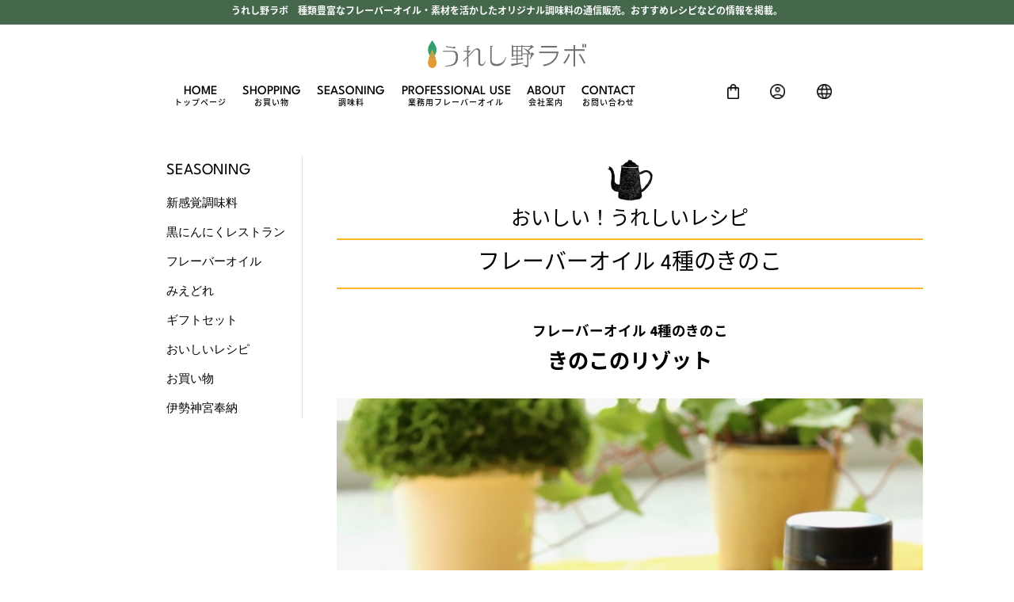

--- FILE ---
content_type: text/html; charset=UTF-8
request_url: https://ureshino-lab.jp/foodrecipe/5357-2
body_size: 23026
content:
<!DOCTYPE html>
<html lang="ja">
<head>
<meta charset="utf-8">
<title>きのこのリゾット &#8211; うれし野ラボ　種類豊富なフレーバーオイル・調味料メーカー</title>
<meta name="description" content="辻製油「うれし野ラボ」の公式通販サイト。わさびオイル・ゆずオイル・レモンオイル・トリュフオイルなど種類豊富な『フレーバーオイル』！ とける唐辛子・かおる柚子・かける生姜でおなじみ『新感覚調味料』！ 黒にんにくのタレやドレッシング『黒にんにくレストラン』は相可高校と共同開発。松阪牛万能だれが大人気！レシピや使い方も満載。">
<meta name="viewport" content="width=device-width,initial-scale=1.0">
	
<link rel="stylesheet" href="/common/css/normalize.css">

<link rel="stylesheet" type="text/css" href="https://ureshino-lab.jp/wp-content/themes/ureshino-lab/css/slick.css">
<link rel="stylesheet" type="text/css" href="https://ureshino-lab.jp/wp-content/themes/ureshino-lab/css/slick-theme.css?250114">
<link rel="stylesheet" type="text/css" href="https://ureshino-lab.jp/wp-content/themes/ureshino-lab/css/style.css?250114" media="screen,print">	


<link rel="stylesheet" href="/wp-content/themes/ureshino-lab/style.css">
<link rel="stylesheet" href="/common/css/design.css?250114">

<link rel="stylesheet" href="/common/css/module.css">
<link rel="stylesheet" href="/common/css/sp.css?220519">

<!-- Google Tag Manager -->
<script>(function(w,d,s,l,i){w[l]=w[l]||[];w[l].push({'gtm.start':
new Date().getTime(),event:'gtm.js'});var f=d.getElementsByTagName(s)[0],
j=d.createElement(s),dl=l!='dataLayer'?'&l='+l:'';j.async=true;j.src=
'https://www.googletagmanager.com/gtm.js?id='+i+dl;f.parentNode.insertBefore(j,f);
})(window,document,'script','dataLayer','GTM-K8BGKTK5');</script>
<!-- End Google Tag Manager -->

<!-- Global site tag (gtag.js) - Google Analytics -->
<script async src="https://www.googletagmanager.com/gtag/js?id=UA-157263264-1"></script>
<script>
  window.dataLayer = window.dataLayer || [];
  function gtag(){dataLayer.push(arguments);}
  gtag('js', new Date());

  gtag('config', 'UA-157263264-1');
</script>

<!-- Google tag (gtag.js) -->
<script async src="https://www.googletagmanager.com/gtag/js?id=G-PPPGCWJ3HG"></script>
<script>
  window.dataLayer = window.dataLayer || [];
  function gtag(){dataLayer.push(arguments);}
  gtag('js', new Date());

  gtag('config', 'G-PPPGCWJ3HG');
</script>

<meta name='robots' content='max-image-preview:large' />
	<style>img:is([sizes="auto" i], [sizes^="auto," i]) { contain-intrinsic-size: 3000px 1500px }</style>
	<script type="text/javascript">
/* <![CDATA[ */
window._wpemojiSettings = {"baseUrl":"https:\/\/s.w.org\/images\/core\/emoji\/16.0.1\/72x72\/","ext":".png","svgUrl":"https:\/\/s.w.org\/images\/core\/emoji\/16.0.1\/svg\/","svgExt":".svg","source":{"concatemoji":"https:\/\/ureshino-lab.jp\/wp-includes\/js\/wp-emoji-release.min.js?ver=6.8.3"}};
/*! This file is auto-generated */
!function(s,n){var o,i,e;function c(e){try{var t={supportTests:e,timestamp:(new Date).valueOf()};sessionStorage.setItem(o,JSON.stringify(t))}catch(e){}}function p(e,t,n){e.clearRect(0,0,e.canvas.width,e.canvas.height),e.fillText(t,0,0);var t=new Uint32Array(e.getImageData(0,0,e.canvas.width,e.canvas.height).data),a=(e.clearRect(0,0,e.canvas.width,e.canvas.height),e.fillText(n,0,0),new Uint32Array(e.getImageData(0,0,e.canvas.width,e.canvas.height).data));return t.every(function(e,t){return e===a[t]})}function u(e,t){e.clearRect(0,0,e.canvas.width,e.canvas.height),e.fillText(t,0,0);for(var n=e.getImageData(16,16,1,1),a=0;a<n.data.length;a++)if(0!==n.data[a])return!1;return!0}function f(e,t,n,a){switch(t){case"flag":return n(e,"\ud83c\udff3\ufe0f\u200d\u26a7\ufe0f","\ud83c\udff3\ufe0f\u200b\u26a7\ufe0f")?!1:!n(e,"\ud83c\udde8\ud83c\uddf6","\ud83c\udde8\u200b\ud83c\uddf6")&&!n(e,"\ud83c\udff4\udb40\udc67\udb40\udc62\udb40\udc65\udb40\udc6e\udb40\udc67\udb40\udc7f","\ud83c\udff4\u200b\udb40\udc67\u200b\udb40\udc62\u200b\udb40\udc65\u200b\udb40\udc6e\u200b\udb40\udc67\u200b\udb40\udc7f");case"emoji":return!a(e,"\ud83e\udedf")}return!1}function g(e,t,n,a){var r="undefined"!=typeof WorkerGlobalScope&&self instanceof WorkerGlobalScope?new OffscreenCanvas(300,150):s.createElement("canvas"),o=r.getContext("2d",{willReadFrequently:!0}),i=(o.textBaseline="top",o.font="600 32px Arial",{});return e.forEach(function(e){i[e]=t(o,e,n,a)}),i}function t(e){var t=s.createElement("script");t.src=e,t.defer=!0,s.head.appendChild(t)}"undefined"!=typeof Promise&&(o="wpEmojiSettingsSupports",i=["flag","emoji"],n.supports={everything:!0,everythingExceptFlag:!0},e=new Promise(function(e){s.addEventListener("DOMContentLoaded",e,{once:!0})}),new Promise(function(t){var n=function(){try{var e=JSON.parse(sessionStorage.getItem(o));if("object"==typeof e&&"number"==typeof e.timestamp&&(new Date).valueOf()<e.timestamp+604800&&"object"==typeof e.supportTests)return e.supportTests}catch(e){}return null}();if(!n){if("undefined"!=typeof Worker&&"undefined"!=typeof OffscreenCanvas&&"undefined"!=typeof URL&&URL.createObjectURL&&"undefined"!=typeof Blob)try{var e="postMessage("+g.toString()+"("+[JSON.stringify(i),f.toString(),p.toString(),u.toString()].join(",")+"));",a=new Blob([e],{type:"text/javascript"}),r=new Worker(URL.createObjectURL(a),{name:"wpTestEmojiSupports"});return void(r.onmessage=function(e){c(n=e.data),r.terminate(),t(n)})}catch(e){}c(n=g(i,f,p,u))}t(n)}).then(function(e){for(var t in e)n.supports[t]=e[t],n.supports.everything=n.supports.everything&&n.supports[t],"flag"!==t&&(n.supports.everythingExceptFlag=n.supports.everythingExceptFlag&&n.supports[t]);n.supports.everythingExceptFlag=n.supports.everythingExceptFlag&&!n.supports.flag,n.DOMReady=!1,n.readyCallback=function(){n.DOMReady=!0}}).then(function(){return e}).then(function(){var e;n.supports.everything||(n.readyCallback(),(e=n.source||{}).concatemoji?t(e.concatemoji):e.wpemoji&&e.twemoji&&(t(e.twemoji),t(e.wpemoji)))}))}((window,document),window._wpemojiSettings);
/* ]]> */
</script>
<link rel='stylesheet' id='sbi_styles-css' href='https://ureshino-lab.jp/wp-content/plugins/instagram-feed/css/sbi-styles.min.css?ver=6.8.0' type='text/css' media='all' />
<style id='wp-emoji-styles-inline-css' type='text/css'>

	img.wp-smiley, img.emoji {
		display: inline !important;
		border: none !important;
		box-shadow: none !important;
		height: 1em !important;
		width: 1em !important;
		margin: 0 0.07em !important;
		vertical-align: -0.1em !important;
		background: none !important;
		padding: 0 !important;
	}
</style>
<link rel='stylesheet' id='wp-block-library-css' href='https://ureshino-lab.jp/wp-includes/css/dist/block-library/style.min.css?ver=6.8.3' type='text/css' media='all' />
<style id='classic-theme-styles-inline-css' type='text/css'>
/*! This file is auto-generated */
.wp-block-button__link{color:#fff;background-color:#32373c;border-radius:9999px;box-shadow:none;text-decoration:none;padding:calc(.667em + 2px) calc(1.333em + 2px);font-size:1.125em}.wp-block-file__button{background:#32373c;color:#fff;text-decoration:none}
</style>
<style id='global-styles-inline-css' type='text/css'>
:root{--wp--preset--aspect-ratio--square: 1;--wp--preset--aspect-ratio--4-3: 4/3;--wp--preset--aspect-ratio--3-4: 3/4;--wp--preset--aspect-ratio--3-2: 3/2;--wp--preset--aspect-ratio--2-3: 2/3;--wp--preset--aspect-ratio--16-9: 16/9;--wp--preset--aspect-ratio--9-16: 9/16;--wp--preset--color--black: #000000;--wp--preset--color--cyan-bluish-gray: #abb8c3;--wp--preset--color--white: #ffffff;--wp--preset--color--pale-pink: #f78da7;--wp--preset--color--vivid-red: #cf2e2e;--wp--preset--color--luminous-vivid-orange: #ff6900;--wp--preset--color--luminous-vivid-amber: #fcb900;--wp--preset--color--light-green-cyan: #7bdcb5;--wp--preset--color--vivid-green-cyan: #00d084;--wp--preset--color--pale-cyan-blue: #8ed1fc;--wp--preset--color--vivid-cyan-blue: #0693e3;--wp--preset--color--vivid-purple: #9b51e0;--wp--preset--gradient--vivid-cyan-blue-to-vivid-purple: linear-gradient(135deg,rgba(6,147,227,1) 0%,rgb(155,81,224) 100%);--wp--preset--gradient--light-green-cyan-to-vivid-green-cyan: linear-gradient(135deg,rgb(122,220,180) 0%,rgb(0,208,130) 100%);--wp--preset--gradient--luminous-vivid-amber-to-luminous-vivid-orange: linear-gradient(135deg,rgba(252,185,0,1) 0%,rgba(255,105,0,1) 100%);--wp--preset--gradient--luminous-vivid-orange-to-vivid-red: linear-gradient(135deg,rgba(255,105,0,1) 0%,rgb(207,46,46) 100%);--wp--preset--gradient--very-light-gray-to-cyan-bluish-gray: linear-gradient(135deg,rgb(238,238,238) 0%,rgb(169,184,195) 100%);--wp--preset--gradient--cool-to-warm-spectrum: linear-gradient(135deg,rgb(74,234,220) 0%,rgb(151,120,209) 20%,rgb(207,42,186) 40%,rgb(238,44,130) 60%,rgb(251,105,98) 80%,rgb(254,248,76) 100%);--wp--preset--gradient--blush-light-purple: linear-gradient(135deg,rgb(255,206,236) 0%,rgb(152,150,240) 100%);--wp--preset--gradient--blush-bordeaux: linear-gradient(135deg,rgb(254,205,165) 0%,rgb(254,45,45) 50%,rgb(107,0,62) 100%);--wp--preset--gradient--luminous-dusk: linear-gradient(135deg,rgb(255,203,112) 0%,rgb(199,81,192) 50%,rgb(65,88,208) 100%);--wp--preset--gradient--pale-ocean: linear-gradient(135deg,rgb(255,245,203) 0%,rgb(182,227,212) 50%,rgb(51,167,181) 100%);--wp--preset--gradient--electric-grass: linear-gradient(135deg,rgb(202,248,128) 0%,rgb(113,206,126) 100%);--wp--preset--gradient--midnight: linear-gradient(135deg,rgb(2,3,129) 0%,rgb(40,116,252) 100%);--wp--preset--font-size--small: 13px;--wp--preset--font-size--medium: 20px;--wp--preset--font-size--large: 36px;--wp--preset--font-size--x-large: 42px;--wp--preset--spacing--20: 0.44rem;--wp--preset--spacing--30: 0.67rem;--wp--preset--spacing--40: 1rem;--wp--preset--spacing--50: 1.5rem;--wp--preset--spacing--60: 2.25rem;--wp--preset--spacing--70: 3.38rem;--wp--preset--spacing--80: 5.06rem;--wp--preset--shadow--natural: 6px 6px 9px rgba(0, 0, 0, 0.2);--wp--preset--shadow--deep: 12px 12px 50px rgba(0, 0, 0, 0.4);--wp--preset--shadow--sharp: 6px 6px 0px rgba(0, 0, 0, 0.2);--wp--preset--shadow--outlined: 6px 6px 0px -3px rgba(255, 255, 255, 1), 6px 6px rgba(0, 0, 0, 1);--wp--preset--shadow--crisp: 6px 6px 0px rgba(0, 0, 0, 1);}:where(.is-layout-flex){gap: 0.5em;}:where(.is-layout-grid){gap: 0.5em;}body .is-layout-flex{display: flex;}.is-layout-flex{flex-wrap: wrap;align-items: center;}.is-layout-flex > :is(*, div){margin: 0;}body .is-layout-grid{display: grid;}.is-layout-grid > :is(*, div){margin: 0;}:where(.wp-block-columns.is-layout-flex){gap: 2em;}:where(.wp-block-columns.is-layout-grid){gap: 2em;}:where(.wp-block-post-template.is-layout-flex){gap: 1.25em;}:where(.wp-block-post-template.is-layout-grid){gap: 1.25em;}.has-black-color{color: var(--wp--preset--color--black) !important;}.has-cyan-bluish-gray-color{color: var(--wp--preset--color--cyan-bluish-gray) !important;}.has-white-color{color: var(--wp--preset--color--white) !important;}.has-pale-pink-color{color: var(--wp--preset--color--pale-pink) !important;}.has-vivid-red-color{color: var(--wp--preset--color--vivid-red) !important;}.has-luminous-vivid-orange-color{color: var(--wp--preset--color--luminous-vivid-orange) !important;}.has-luminous-vivid-amber-color{color: var(--wp--preset--color--luminous-vivid-amber) !important;}.has-light-green-cyan-color{color: var(--wp--preset--color--light-green-cyan) !important;}.has-vivid-green-cyan-color{color: var(--wp--preset--color--vivid-green-cyan) !important;}.has-pale-cyan-blue-color{color: var(--wp--preset--color--pale-cyan-blue) !important;}.has-vivid-cyan-blue-color{color: var(--wp--preset--color--vivid-cyan-blue) !important;}.has-vivid-purple-color{color: var(--wp--preset--color--vivid-purple) !important;}.has-black-background-color{background-color: var(--wp--preset--color--black) !important;}.has-cyan-bluish-gray-background-color{background-color: var(--wp--preset--color--cyan-bluish-gray) !important;}.has-white-background-color{background-color: var(--wp--preset--color--white) !important;}.has-pale-pink-background-color{background-color: var(--wp--preset--color--pale-pink) !important;}.has-vivid-red-background-color{background-color: var(--wp--preset--color--vivid-red) !important;}.has-luminous-vivid-orange-background-color{background-color: var(--wp--preset--color--luminous-vivid-orange) !important;}.has-luminous-vivid-amber-background-color{background-color: var(--wp--preset--color--luminous-vivid-amber) !important;}.has-light-green-cyan-background-color{background-color: var(--wp--preset--color--light-green-cyan) !important;}.has-vivid-green-cyan-background-color{background-color: var(--wp--preset--color--vivid-green-cyan) !important;}.has-pale-cyan-blue-background-color{background-color: var(--wp--preset--color--pale-cyan-blue) !important;}.has-vivid-cyan-blue-background-color{background-color: var(--wp--preset--color--vivid-cyan-blue) !important;}.has-vivid-purple-background-color{background-color: var(--wp--preset--color--vivid-purple) !important;}.has-black-border-color{border-color: var(--wp--preset--color--black) !important;}.has-cyan-bluish-gray-border-color{border-color: var(--wp--preset--color--cyan-bluish-gray) !important;}.has-white-border-color{border-color: var(--wp--preset--color--white) !important;}.has-pale-pink-border-color{border-color: var(--wp--preset--color--pale-pink) !important;}.has-vivid-red-border-color{border-color: var(--wp--preset--color--vivid-red) !important;}.has-luminous-vivid-orange-border-color{border-color: var(--wp--preset--color--luminous-vivid-orange) !important;}.has-luminous-vivid-amber-border-color{border-color: var(--wp--preset--color--luminous-vivid-amber) !important;}.has-light-green-cyan-border-color{border-color: var(--wp--preset--color--light-green-cyan) !important;}.has-vivid-green-cyan-border-color{border-color: var(--wp--preset--color--vivid-green-cyan) !important;}.has-pale-cyan-blue-border-color{border-color: var(--wp--preset--color--pale-cyan-blue) !important;}.has-vivid-cyan-blue-border-color{border-color: var(--wp--preset--color--vivid-cyan-blue) !important;}.has-vivid-purple-border-color{border-color: var(--wp--preset--color--vivid-purple) !important;}.has-vivid-cyan-blue-to-vivid-purple-gradient-background{background: var(--wp--preset--gradient--vivid-cyan-blue-to-vivid-purple) !important;}.has-light-green-cyan-to-vivid-green-cyan-gradient-background{background: var(--wp--preset--gradient--light-green-cyan-to-vivid-green-cyan) !important;}.has-luminous-vivid-amber-to-luminous-vivid-orange-gradient-background{background: var(--wp--preset--gradient--luminous-vivid-amber-to-luminous-vivid-orange) !important;}.has-luminous-vivid-orange-to-vivid-red-gradient-background{background: var(--wp--preset--gradient--luminous-vivid-orange-to-vivid-red) !important;}.has-very-light-gray-to-cyan-bluish-gray-gradient-background{background: var(--wp--preset--gradient--very-light-gray-to-cyan-bluish-gray) !important;}.has-cool-to-warm-spectrum-gradient-background{background: var(--wp--preset--gradient--cool-to-warm-spectrum) !important;}.has-blush-light-purple-gradient-background{background: var(--wp--preset--gradient--blush-light-purple) !important;}.has-blush-bordeaux-gradient-background{background: var(--wp--preset--gradient--blush-bordeaux) !important;}.has-luminous-dusk-gradient-background{background: var(--wp--preset--gradient--luminous-dusk) !important;}.has-pale-ocean-gradient-background{background: var(--wp--preset--gradient--pale-ocean) !important;}.has-electric-grass-gradient-background{background: var(--wp--preset--gradient--electric-grass) !important;}.has-midnight-gradient-background{background: var(--wp--preset--gradient--midnight) !important;}.has-small-font-size{font-size: var(--wp--preset--font-size--small) !important;}.has-medium-font-size{font-size: var(--wp--preset--font-size--medium) !important;}.has-large-font-size{font-size: var(--wp--preset--font-size--large) !important;}.has-x-large-font-size{font-size: var(--wp--preset--font-size--x-large) !important;}
:where(.wp-block-post-template.is-layout-flex){gap: 1.25em;}:where(.wp-block-post-template.is-layout-grid){gap: 1.25em;}
:where(.wp-block-columns.is-layout-flex){gap: 2em;}:where(.wp-block-columns.is-layout-grid){gap: 2em;}
:root :where(.wp-block-pullquote){font-size: 1.5em;line-height: 1.6;}
</style>
<link rel='stylesheet' id='contact-form-7-css' href='https://ureshino-lab.jp/wp-content/plugins/contact-form-7/includes/css/styles.css?ver=5.4.1' type='text/css' media='all' />
<link rel='stylesheet' id='toc-screen-css' href='https://ureshino-lab.jp/wp-content/plugins/table-of-contents-plus/screen.min.css?ver=2002' type='text/css' media='all' />
<link rel='stylesheet' id='wp-pagenavi-css' href='https://ureshino-lab.jp/wp-content/plugins/wp-pagenavi/pagenavi-css.css?ver=2.70' type='text/css' media='all' />
<script type="text/javascript" src="https://ureshino-lab.jp/wp-includes/js/jquery/jquery.min.js?ver=3.7.1" id="jquery-core-js"></script>
<script type="text/javascript" src="https://ureshino-lab.jp/wp-includes/js/jquery/jquery-migrate.min.js?ver=3.4.1" id="jquery-migrate-js"></script>
<script type="text/javascript" id="eio-lazy-load-js-extra">
/* <![CDATA[ */
var eio_lazy_vars = {"exactdn_domain":""};
/* ]]> */
</script>
<script type="text/javascript" src="https://ureshino-lab.jp/wp-content/plugins/ewww-image-optimizer/includes/lazysizes.min.js?ver=540" id="eio-lazy-load-js"></script>
<link rel="https://api.w.org/" href="https://ureshino-lab.jp/wp-json/" /><link rel="alternate" title="oEmbed (JSON)" type="application/json+oembed" href="https://ureshino-lab.jp/wp-json/oembed/1.0/embed?url=https%3A%2F%2Fureshino-lab.jp%2Ffoodrecipe%2F5357-2" />
<link rel="alternate" title="oEmbed (XML)" type="text/xml+oembed" href="https://ureshino-lab.jp/wp-json/oembed/1.0/embed?url=https%3A%2F%2Fureshino-lab.jp%2Ffoodrecipe%2F5357-2&#038;format=xml" />
        <script type="text/javascript">
            (function () {
                window.lsow_fs = {can_use_premium_code: false};
            })();
        </script>
        <noscript><style>.lazyload[data-src]{display:none !important;}</style></noscript><link rel="icon" href="https://ureshino-lab.jp/wp-content/uploads/2020/06/cropped-0802f43c35edb1fb95626ec0652b0995-32x32.jpg" sizes="32x32" />
<link rel="icon" href="https://ureshino-lab.jp/wp-content/uploads/2020/06/cropped-0802f43c35edb1fb95626ec0652b0995-192x192.jpg" sizes="192x192" />
<link rel="apple-touch-icon" href="https://ureshino-lab.jp/wp-content/uploads/2020/06/cropped-0802f43c35edb1fb95626ec0652b0995-180x180.jpg" />
<meta name="msapplication-TileImage" content="https://ureshino-lab.jp/wp-content/uploads/2020/06/cropped-0802f43c35edb1fb95626ec0652b0995-270x270.jpg" />
</head>
<body>

<!-- Google Tag Manager (noscript) -->
<noscript><iframe src="https://www.googletagmanager.com/ns.html?id=GTM-K8BGKTK5"
height="0" width="0" style="display:none;visibility:hidden"></iframe></noscript>
<!-- End Google Tag Manager (noscript) -->

		<header>
			<h1>うれし野ラボ　種類豊富なフレーバーオイル・素材を活かしたオリジナル調味料の通信販売。おすすめレシピなどの情報を掲載。</h1>
			
				<div class="header_logo"><a href="https://ureshino-lab.jp/"><img src="data:image/svg+xml,%3Csvg xmlns='http://www.w3.org/2000/svg' viewBox='0 0 200 35'%3E%3C/svg%3E" alt="うれし野ラボ　種類豊富なフレーバーオイル・調味料メーカー" width="200" height="35" data-src="https://ureshino-lab.jp/wp-content/themes/ureshino-lab/images/logo.png" loading="lazy" class="lazyload"><noscript><img src="https://ureshino-lab.jp/wp-content/themes/ureshino-lab/images/logo.png" alt="うれし野ラボ　種類豊富なフレーバーオイル・調味料メーカー" width="200" height="35" data-eio="l"></noscript></a></div>
			<div id="global-nav">
				<nav class="header_menu">
					<ul class="header_menu01 parent_menu">
						<li class="bold500"><a href="https://ureshino-lab.jp/">HOME<span>トップページ</span></a></li>
						<li class="bold500"><a href="https://shop.ureshino-lab.jp/">SHOPPING<span>お買い物</span></a></li>
						<li class="bold500"><a href="javascript:void(0);">SEASONING<span>調味料</span></a>
							<ul>
								<li><a href="https://ureshino-lab.jp/shinkankaku_seasoning/">新感覚調味料</a></li>
								<li><a href="https://ureshino-lab.jp/ninniku/">黒にんにくレストラン</a></li>
								<li><a href="https://ureshino-lab.jp/seasoning/flavor-oil/">フレーバーオイル</a></li>
								<li><a href="https://shop.ureshino-lab.jp/shopbrand/ct18/">ギフトセット</a></li>
								<li><a href="https://ureshino-lab.jp/recipe/">レシピ</a></li>
							</ul></li>
						<li class="bold500"><a href="https://ureshino-lab.jp/flavor-oil-information/">PROFESSIONAL USE<span>業務用フレーバーオイル</span></a></li>
						<li class="bold500"><a href="https://ureshino-lab.jp/company/">ABOUT<span>会社案内</span></a></li>
						<li class="bold500"><a href="https://ureshino-lab.jp/contact/">CONTACT<span>お問い合わせ</span></a></li>
					</ul>
					<ul class="header_menu02 parent_menu">
						<li class="tooltip"><span class="tooltip-text">ショッピングカート</span><a href="https://shop.ureshino-lab.jp/shop/basket.html"><img src="data:image/svg+xml,%3Csvg xmlns='http://www.w3.org/2000/svg' viewBox='0 0 15 19'%3E%3C/svg%3E" alt="ショッピングカート" width="15" height="19" data-src="https://ureshino-lab.jp/wp-content/themes/ureshino-lab/images/cart_icon.png" loading="lazy" class="lazyload"><noscript><img src="https://ureshino-lab.jp/wp-content/themes/ureshino-lab/images/cart_icon.png" alt="ショッピングカート" width="15" height="19" data-eio="l"></noscript></a></li>
						<li class="tooltip"><a href="https://shop.ureshino-lab.jp/html/page2.html#a6"><span class="tooltip-text">マイページ</span><img src="data:image/svg+xml,%3Csvg xmlns='http://www.w3.org/2000/svg' viewBox='0 0 19 19'%3E%3C/svg%3E" alt="マイページ" width="19" height="19" data-src="https://ureshino-lab.jp/wp-content/themes/ureshino-lab/images/mypage_icon.png" loading="lazy" class="lazyload"><noscript><img src="https://ureshino-lab.jp/wp-content/themes/ureshino-lab/images/mypage_icon.png" alt="マイページ" width="19" height="19" data-eio="l"></noscript></a></li>
						<li><a href="javascript:void(0)"><img src="data:image/svg+xml,%3Csvg xmlns='http://www.w3.org/2000/svg' viewBox='0 0 19 19'%3E%3C/svg%3E" alt="言語" width="19" height="19" data-src="https://ureshino-lab.jp/wp-content/themes/ureshino-lab/images/language_icon.png" loading="lazy" class="lazyload"><noscript><img src="https://ureshino-lab.jp/wp-content/themes/ureshino-lab/images/language_icon.png" alt="言語" width="19" height="19" data-eio="l"></noscript></a>
							<ul>
								<li><a href="https://ureshino-lab.com/es/" target="_blank">Spanish</a></li>
								<li><a href="https://ureshino-lab.com/fr/" target="_blank">French</a></li>
								<li><a href="https://ureshino-lab.com/vi/" target="_blank">Vietnamese</a></li>
								<li><a href="https://ureshino-lab.com/pt/" target="_blank">Portuguese</a></li>
								<li><a href="https://ureshino-lab.com/ms/" target="_blank">Malay</a></li>
								<li><a href="https://ureshino-lab.com/en/" target="_blank">English</a></li>
								<li><a href="https://ureshino-lab.com/zh_k" target="_blank">簡体字</a></li>
								<li><a href="https://ureshino-lab.com/zh_h" target="_blank">繁体字</a></li>
							</ul></li>
					</ul>
				</nav>
			</div>
				
					<div class="hamburger-menu sp-block">
					<input type="checkbox" id="menu-btn-check">
					<label for="menu-btn-check" class="menu-btn"><span></span></label>
						<!--ここからメニュー-->
						 <div class="menu-content">
							<ul class="sp-menu">
								<li><a href="https://ureshino-lab.jp/">トップページ</a></li>
								<li><a href="https://shop.ureshino-lab.jp/">お買い物</a></li>
								<li><a href="javascript:void(0);">調味料</a>
									<ul>
										<li><a href="https://ureshino-lab.jp/shinkankaku_seasoning/">新感覚調味料</a></li>
										<li><a href="https://ureshino-lab.jp/ninniku/">黒にんにくレストラン</a></li>
										<li><a href="https://ureshino-lab.jp/seasoning/flavor-oil/">フレーバーオイル</a></li>
										<li><a href="https://shop.ureshino-lab.jp/shopbrand/ct18/">ギフトセット</a></li>
										<li><a href="https://ureshino-lab.jp/recipe/">レシピ</a></li>
									</ul></li>
								<li><a href="https://ureshino-lab.jp/flavor-oil-information/">業務用フレーバーオイル</a></li>
								<li><a href="https://ureshino-lab.jp/company/">会社案内</a></li>
								<li><a href="https://ureshino-lab.jp/contact/">お問い合わせ</a></li>
								<li class="sp-menu_cart"><a href="https://shop.ureshino-lab.jp/shop/basket.html">ショッピングカート</a></li>
								<li class="sp-menu_mypage"><a href="https://shop.ureshino-lab.jp/html/page2.html#a6">マイページ</a></li>
								<li class="sp-menu_language"><input id="acd-check1" class="acd-check" type="checkbox"><label class="acd-label" for="acd-check1">LANGUAGE</label>
									<ul class="acd-content">
										<li><a href="https://ureshino-lab.com/es/" target="_blank">Spanish</a></li>
										<li><a href="https://ureshino-lab.com/fr/" target="_blank">French</a></li>
										<li><a href="https://ureshino-lab.com/vi/" target="_blank">Vietnamese</a></li>
										<li><a href="https://ureshino-lab.com/pt/" target="_blank">Portuguese</a></li>
										<li><a href="https://ureshino-lab.com/ms/" target="_blank">Malay</a></li>
										<li><a href="https://ureshino-lab.com/en/" target="_blank">English</a></li>
										<li><a href="https://ureshino-lab.com/zh_k" target="_blank">簡体字</a></li>
										<li><a href="https://ureshino-lab.com/zh_h" target="_blank">繁体字</a></li>
									</ul></li>
							</ul> 
						</div>
						<!--ここまでメニュー-->
					</div>
				
		</header><!-- /header -->
	<section class="page_contents">
		
		<div class="page_left">
			<div class="page_menu">
						<h3>SEASONING</h3>
				<ul>
					<li class="serif"><a href="/shinkankaku_seasoning">新感覚調味料</a></li>
					<li class="serif"><a href="/seasoning/ninnikutop">黒にんにくレストラン</a></li>
					<li class="serif"><a href="/seasoning/flavor-oil">フレーバーオイル</a></li>
					<li class="serif"><a href="/mie-dressing/">みえどれ</a></li>
					<li class="serif"><a href="https://shop.ureshino-lab.jp/shopbrand/ct18/">ギフトセット</a></li>
					<li class="serif"><a href="/foodrecipe/">おいしいレシピ</a></li>
					<li class="serif"><a href="https://shop.ureshino-lab.jp/">お買い物</a></li>
					<li class="serif"><a href="/seasoning/ise/">伊勢神宮奉納</a></li>
				</ul>
			</div>
		</div>
		
		<div class="page_right">
<section class="recipe-single">

    <div class="recipe-single-title-area">
        <p class="recipe-single-title-icon">
            <img src="[data-uri]" alt="" data-src="/common/img/recipe-single-icon.png" loading="lazy" class="lazyload"><noscript><img src="/common/img/recipe-single-icon.png" alt="" data-eio="l"></noscript>
        </p>
        <h2 class="recipe-single-title">おいしい！うれしいレシピ</h2>
        </div>
        <h3 class="recipe-single-cat-title">
        <span class="breadcrumbs">
            <!-- Breadcrumb NavXT 7.0.2 -->
<span property="itemListElement" typeof="ListItem"><a property="item" typeof="WebPage" title="うれし野ラボ　種類豊富なフレーバーオイル・調味料メーカーへ移動" href="https://ureshino-lab.jp" class="home"><span property="name">うれし野ラボ　種類豊富なフレーバーオイル・調味料メーカー</span></a><meta property="position" content="1"></span><span property="itemListElement" typeof="ListItem"><a property="item" typeof="WebPage" title="レシピへ移動" href="https://ureshino-lab.jp/foodrecipe" class="archive post-foodrecipe-archive"><span property="name">レシピ</span></a><meta property="position" content="2"></span><span property="itemListElement" typeof="ListItem"><a property="item" typeof="WebPage" title="Go to the フレーバーオイル 調味料カテゴリ archives." href="https://ureshino-lab.jp/foodrecipe_cat/oil" class="taxonomy foodrecipe_cat"><span property="name">フレーバーオイル</span></a><meta property="position" content="3"></span><span property="itemListElement" typeof="ListItem"><a property="item" typeof="WebPage" title="Go to the フレーバーオイル 4種のきのこ 調味料カテゴリ archives." href="https://ureshino-lab.jp/foodrecipe_cat/mushroom" class="taxonomy foodrecipe_cat"><span property="name">フレーバーオイル 4種のきのこ</span></a><meta property="position" content="4"></span><span property="itemListElement" typeof="ListItem"><a property="item" typeof="WebPage" title="きのこのリゾットへ移動" href="https://ureshino-lab.jp/foodrecipe/5357-2" class="post post-foodrecipe current-item"><span property="name">きのこのリゾット</span></a><meta property="position" content="5"></span>        </span>
        </h3>

        <p class="recipe-single-oil-tilte">
        フレーバーオイル 4種のきのこ        </p>
        <h3 class="recipe-cook-title">きのこのリゾット</h3>
        <figure class="recipe-single-main">
        <img width="1376" height="1376" src="https://ureshino-lab.jp/wp-content/ewww/lazy/placeholder-1376x1376.png" class="attachment-full size-full lazyload" alt="" decoding="async" fetchpriority="high"   data-src="https://ureshino-lab.jp/wp-content/uploads/2020/09/IMG_0623.jpg" loading="lazy" data-srcset="https://ureshino-lab.jp/wp-content/uploads/2020/09/IMG_0623.jpg 1376w, https://ureshino-lab.jp/wp-content/uploads/2020/09/IMG_0623-150x150.jpg 150w, https://ureshino-lab.jp/wp-content/uploads/2020/09/IMG_0623-300x300.jpg 300w, https://ureshino-lab.jp/wp-content/uploads/2020/09/IMG_0623-768x768.jpg 768w, https://ureshino-lab.jp/wp-content/uploads/2020/09/IMG_0623-1024x1024.jpg 1024w" data-sizes="auto" /><noscript><img width="1376" height="1376" src="https://ureshino-lab.jp/wp-content/uploads/2020/09/IMG_0623.jpg" class="attachment-full size-full" alt="" decoding="async" fetchpriority="high" srcset="https://ureshino-lab.jp/wp-content/uploads/2020/09/IMG_0623.jpg 1376w, https://ureshino-lab.jp/wp-content/uploads/2020/09/IMG_0623-150x150.jpg 150w, https://ureshino-lab.jp/wp-content/uploads/2020/09/IMG_0623-300x300.jpg 300w, https://ureshino-lab.jp/wp-content/uploads/2020/09/IMG_0623-768x768.jpg 768w, https://ureshino-lab.jp/wp-content/uploads/2020/09/IMG_0623-1024x1024.jpg 1024w" sizes="(max-width: 1376px) 100vw, 1376px" data-eio="l" /></noscript>        <figcaption>
                </figcaption>
        </figure>
        <h4 class="recipe-cook-about">◆材料</h4>
        <div class="recipe-cook-about-text">
            <p>（2人前）</p>
<p>無洗米　1カップ<br />
しめじ　1パック　(石づきを切ってほぐす)<br />
オリーブオイル　大さじ2<br />
水　500ml<br />
コンソメ(顆粒)　小さじ2<br />
バター　大さじ1<br />
とけるチーズ (またはパルメザンチーズ)　大さじ2<br />
塩こしょう　少々<br />
フレーバーオイル 4種のきのこ　適量</p>
        </div>
        <h4 class="recipe-cook-about">【作り方】</h4>
        <div class="recipe-cook-about-text">
            <p>１．フライパンにオリーブオイル、しめじを入れてしんなりするまで炒める。<br />
２．米を加え、軽く炒めたら、水半量、コンソメを加えて煮る。 (弱めの中火)。<br />
３．時々混ぜ、汁気が無くなったら残りの水を足し、アルデンテになるまで火を通す。 (必要なら更に水を足す)<br />
４．バター、とけるチーズを加え軽く混ぜ合わせて火を止める。<br />
５．塩こしょうで味を調整し、器に盛り付ける。<br />
６．仕上げにフレーバーオイル 4種のきのこをかける。</p>
                    </div>
                        



<div>

<a href="http://shop.ureshino-lab.jp/shopdetail/000000000020/">

        <div class="recipe-cook-spec-box">
        <div class="recipe-cook-spec-box-right pc-only">
            <figure>
            <img width="101" height="309" src="https://ureshino-lab.jp/wp-content/ewww/lazy/placeholder-101x309.png" class="attachment-full size-full lazyload" alt="" decoding="async"   data-src="https://ureshino-lab.jp/wp-content/uploads/2016/11/tyoumi00001.png" loading="lazy" data-srcset="https://ureshino-lab.jp/wp-content/uploads/2016/11/tyoumi00001.png 101w, https://ureshino-lab.jp/wp-content/uploads/2016/11/tyoumi00001-98x300.png 98w" data-sizes="auto" /><noscript><img width="101" height="309" src="https://ureshino-lab.jp/wp-content/uploads/2016/11/tyoumi00001.png" class="attachment-full size-full" alt="" decoding="async" srcset="https://ureshino-lab.jp/wp-content/uploads/2016/11/tyoumi00001.png 101w, https://ureshino-lab.jp/wp-content/uploads/2016/11/tyoumi00001-98x300.png 98w" sizes="(max-width: 101px) 100vw, 101px" data-eio="l" /></noscript>            </figure>
        </div>
        <div class="recipe-cook-spec-box-left">
                        <p class="recipe-cook-spec-subtitle">使ったのはフレーバーオイル</p>
                <h3 class="recipe-cook-spec-title">4種のきのこ Mushrooms</h3>
        <p class="recipe-cook-spec-about">オランダ産マッシュルーム  & <br>国産きのこの旨みが凝縮</p>
        <p class="recipe-cook-spec-text">
            香り高いオランダ産マッシュルームに国産の味が濃いしめじ、<br>香りの舞茸、旨みの椎茸を低温でじっくりとオイルに凝縮しました。料理に風味の深みが生まれます。        </p>
                        <p class="recipe-cook-spec-osusume">おすすめは・・・<br>
        グラタン、ボロネーゼ        </p>
                <figure class="sp-only recipe-cook-sp-img"><img width="101" height="309" src="https://ureshino-lab.jp/wp-content/ewww/lazy/placeholder-101x309.png" class="attachment-full size-full lazyload" alt="" decoding="async"   data-src="https://ureshino-lab.jp/wp-content/uploads/2016/11/tyoumi00001.png" loading="lazy" data-srcset="https://ureshino-lab.jp/wp-content/uploads/2016/11/tyoumi00001.png 101w, https://ureshino-lab.jp/wp-content/uploads/2016/11/tyoumi00001-98x300.png 98w" data-sizes="auto" /><noscript><img width="101" height="309" src="https://ureshino-lab.jp/wp-content/uploads/2016/11/tyoumi00001.png" class="attachment-full size-full" alt="" decoding="async" srcset="https://ureshino-lab.jp/wp-content/uploads/2016/11/tyoumi00001.png 101w, https://ureshino-lab.jp/wp-content/uploads/2016/11/tyoumi00001-98x300.png 98w" sizes="(max-width: 101px) 100vw, 101px" data-eio="l" /></noscript></figure>
                                    <p class="recipe-cook-spec-material">
                【原材料】食用とうもろこし油、しめじ、舞茸、マッシュルーム、椎茸、にんにく、酸化防止剤(ビタミンＥ)　※原材料の一部に大豆を含む                    </p>

        </div>
        <div class="recipe-single-title-area shop">
        <h2 class="recipe-single-title"><img src="[data-uri]" alt="" data-src="/common/img/recipe-single-shop.png" loading="lazy" class="lazyload"><noscript><img src="/common/img/recipe-single-shop.png" alt="" data-eio="l"></noscript>お買いもの</h2>
        </div>
        </div>
</a>
</div>
    </section>
<section class="single-food-recipe">

<h2 id="mushroom" class="recipe-archive-title">フレーバーオイル 4種のきのこ</h2>
<div class="food-recipe">
    <div class="food-recipe-inner">
        <div class="food-recipe-list ovh">
            <ul>
        <li>
            <a href="https://ureshino-lab.jp/foodrecipe/%e3%81%8b%e3%81%bc%e3%81%a1%e3%82%83%e3%83%91%e3%83%b3%e3%81%ae%e3%81%8d%e3%81%ae%e3%81%93%ef%bc%86%e3%82%af%e3%83%aa%e3%83%bc%e3%83%a0%e3%83%81%e3%83%bc%e3%82%ba%e3%81%ae%e3%81%9b">
            <figure>
                <img width="150" height="150" src="https://ureshino-lab.jp/wp-content/ewww/lazy/placeholder-150x150.png" class="attachment-thumbnail size-thumbnail lazyload" alt="" decoding="async" loading="lazy"   data-src="https://ureshino-lab.jp/wp-content/uploads/2021/12/49c4454a9599f0a218607338dc10c559-150x150.jpg" data-srcset="https://ureshino-lab.jp/wp-content/uploads/2021/12/49c4454a9599f0a218607338dc10c559-150x150.jpg 150w, https://ureshino-lab.jp/wp-content/uploads/2021/12/49c4454a9599f0a218607338dc10c559-300x297.jpg 300w, https://ureshino-lab.jp/wp-content/uploads/2021/12/49c4454a9599f0a218607338dc10c559-768x761.jpg 768w, https://ureshino-lab.jp/wp-content/uploads/2021/12/49c4454a9599f0a218607338dc10c559-1024x1014.jpg 1024w, https://ureshino-lab.jp/wp-content/uploads/2021/12/49c4454a9599f0a218607338dc10c559.jpg 1170w" data-sizes="auto" /><noscript><img width="150" height="150" src="https://ureshino-lab.jp/wp-content/uploads/2021/12/49c4454a9599f0a218607338dc10c559-150x150.jpg" class="attachment-thumbnail size-thumbnail" alt="" decoding="async" loading="lazy" srcset="https://ureshino-lab.jp/wp-content/uploads/2021/12/49c4454a9599f0a218607338dc10c559-150x150.jpg 150w, https://ureshino-lab.jp/wp-content/uploads/2021/12/49c4454a9599f0a218607338dc10c559-300x297.jpg 300w, https://ureshino-lab.jp/wp-content/uploads/2021/12/49c4454a9599f0a218607338dc10c559-768x761.jpg 768w, https://ureshino-lab.jp/wp-content/uploads/2021/12/49c4454a9599f0a218607338dc10c559-1024x1014.jpg 1024w, https://ureshino-lab.jp/wp-content/uploads/2021/12/49c4454a9599f0a218607338dc10c559.jpg 1170w" sizes="auto, (max-width: 150px) 100vw, 150px" data-eio="l" /></noscript>                <figcaption>
                    <div class="food-recipe-list-box">
                        <p>フレーバーオイル 4種のきのこ</p>
                        <h4>かぼちゃパン　きのこ＆クリームチーズのせ</h4>
                    </div>
                </figcaption>
            </figure>
            </a>
        </li>
                <li>
            <a href="https://ureshino-lab.jp/foodrecipe/%e9%ae%ad%e3%81%a8%e8%88%9e%e8%8c%b8%e3%81%ae%e7%82%8a%e3%81%8d%e8%be%bc%e3%81%bf%e3%81%94%e9%a3%af">
            <figure>
                <img width="150" height="150" src="https://ureshino-lab.jp/wp-content/ewww/lazy/placeholder-150x150.png" class="attachment-thumbnail size-thumbnail lazyload" alt="" decoding="async" loading="lazy"   data-src="https://ureshino-lab.jp/wp-content/uploads/2021/11/6900169ef9e76573fca6364586650c41-150x150.jpg" data-srcset="https://ureshino-lab.jp/wp-content/uploads/2021/11/6900169ef9e76573fca6364586650c41-150x150.jpg 150w, https://ureshino-lab.jp/wp-content/uploads/2021/11/6900169ef9e76573fca6364586650c41-300x300.jpg 300w, https://ureshino-lab.jp/wp-content/uploads/2021/11/6900169ef9e76573fca6364586650c41-768x768.jpg 768w, https://ureshino-lab.jp/wp-content/uploads/2021/11/6900169ef9e76573fca6364586650c41-1024x1024.jpg 1024w, https://ureshino-lab.jp/wp-content/uploads/2021/11/6900169ef9e76573fca6364586650c41.jpg 1170w" data-sizes="auto" /><noscript><img width="150" height="150" src="https://ureshino-lab.jp/wp-content/uploads/2021/11/6900169ef9e76573fca6364586650c41-150x150.jpg" class="attachment-thumbnail size-thumbnail" alt="" decoding="async" loading="lazy" srcset="https://ureshino-lab.jp/wp-content/uploads/2021/11/6900169ef9e76573fca6364586650c41-150x150.jpg 150w, https://ureshino-lab.jp/wp-content/uploads/2021/11/6900169ef9e76573fca6364586650c41-300x300.jpg 300w, https://ureshino-lab.jp/wp-content/uploads/2021/11/6900169ef9e76573fca6364586650c41-768x768.jpg 768w, https://ureshino-lab.jp/wp-content/uploads/2021/11/6900169ef9e76573fca6364586650c41-1024x1024.jpg 1024w, https://ureshino-lab.jp/wp-content/uploads/2021/11/6900169ef9e76573fca6364586650c41.jpg 1170w" sizes="auto, (max-width: 150px) 100vw, 150px" data-eio="l" /></noscript>                <figcaption>
                    <div class="food-recipe-list-box">
                        <p>フレーバーオイル 4種のきのこ</p>
                        <h4>鮭と舞茸の炊き込みご飯</h4>
                    </div>
                </figcaption>
            </figure>
            </a>
        </li>
                <li>
            <a href="https://ureshino-lab.jp/foodrecipe/%e3%81%8d%e3%81%ae%e3%81%93%e9%a6%99%e3%82%8b%e3%81%94%e3%82%8d%e3%81%94%e3%82%8d%e3%83%9d%e3%83%88%e3%83%95">
            <figure>
                <img width="150" height="150" src="https://ureshino-lab.jp/wp-content/ewww/lazy/placeholder-150x150.png" class="attachment-thumbnail size-thumbnail lazyload" alt="" decoding="async" loading="lazy"   data-src="https://ureshino-lab.jp/wp-content/uploads/2021/11/IMG_3480-150x150.jpg" data-srcset="https://ureshino-lab.jp/wp-content/uploads/2021/11/IMG_3480-150x150.jpg 150w, https://ureshino-lab.jp/wp-content/uploads/2021/11/IMG_3480-300x300.jpg 300w, https://ureshino-lab.jp/wp-content/uploads/2021/11/IMG_3480-768x768.jpg 768w, https://ureshino-lab.jp/wp-content/uploads/2021/11/IMG_3480-1024x1024.jpg 1024w, https://ureshino-lab.jp/wp-content/uploads/2021/11/IMG_3480.jpg 1444w" data-sizes="auto" /><noscript><img width="150" height="150" src="https://ureshino-lab.jp/wp-content/uploads/2021/11/IMG_3480-150x150.jpg" class="attachment-thumbnail size-thumbnail" alt="" decoding="async" loading="lazy" srcset="https://ureshino-lab.jp/wp-content/uploads/2021/11/IMG_3480-150x150.jpg 150w, https://ureshino-lab.jp/wp-content/uploads/2021/11/IMG_3480-300x300.jpg 300w, https://ureshino-lab.jp/wp-content/uploads/2021/11/IMG_3480-768x768.jpg 768w, https://ureshino-lab.jp/wp-content/uploads/2021/11/IMG_3480-1024x1024.jpg 1024w, https://ureshino-lab.jp/wp-content/uploads/2021/11/IMG_3480.jpg 1444w" sizes="auto, (max-width: 150px) 100vw, 150px" data-eio="l" /></noscript>                <figcaption>
                    <div class="food-recipe-list-box">
                        <p>フレーバーオイル 4種のきのこ</p>
                        <h4>きのこ香るごろごろポトフ</h4>
                    </div>
                </figcaption>
            </figure>
            </a>
        </li>
                <li>
            <a href="https://ureshino-lab.jp/foodrecipe/%e3%83%81%e3%82%ad%e3%83%b3%e3%81%ae%e3%83%8f%e3%83%bc%e3%83%96%e3%82%bd%e3%83%86%e3%83%bc%e3%80%80%e3%81%8d%e3%81%ae%e3%81%93%e9%a2%a8%e5%91%b3">
            <figure>
                <img width="150" height="150" src="https://ureshino-lab.jp/wp-content/ewww/lazy/placeholder-150x150.png" class="attachment-thumbnail size-thumbnail lazyload" alt="" decoding="async" loading="lazy"   data-src="https://ureshino-lab.jp/wp-content/uploads/2021/09/P7210226-150x150.jpg" data-srcset="https://ureshino-lab.jp/wp-content/uploads/2021/09/P7210226-150x150.jpg 150w, https://ureshino-lab.jp/wp-content/uploads/2021/09/P7210226-1536x1536.jpg 1536w, https://ureshino-lab.jp/wp-content/uploads/2021/09/P7210226-300x300.jpg 300w, https://ureshino-lab.jp/wp-content/uploads/2021/09/P7210226-768x768.jpg 768w, https://ureshino-lab.jp/wp-content/uploads/2021/09/P7210226-1024x1024.jpg 1024w, https://ureshino-lab.jp/wp-content/uploads/2021/09/P7210226.jpg 1952w" data-sizes="auto" /><noscript><img width="150" height="150" src="https://ureshino-lab.jp/wp-content/uploads/2021/09/P7210226-150x150.jpg" class="attachment-thumbnail size-thumbnail" alt="" decoding="async" loading="lazy" srcset="https://ureshino-lab.jp/wp-content/uploads/2021/09/P7210226-150x150.jpg 150w, https://ureshino-lab.jp/wp-content/uploads/2021/09/P7210226-1536x1536.jpg 1536w, https://ureshino-lab.jp/wp-content/uploads/2021/09/P7210226-300x300.jpg 300w, https://ureshino-lab.jp/wp-content/uploads/2021/09/P7210226-768x768.jpg 768w, https://ureshino-lab.jp/wp-content/uploads/2021/09/P7210226-1024x1024.jpg 1024w, https://ureshino-lab.jp/wp-content/uploads/2021/09/P7210226.jpg 1952w" sizes="auto, (max-width: 150px) 100vw, 150px" data-eio="l" /></noscript>                <figcaption>
                    <div class="food-recipe-list-box">
                        <p>フレーバーオイル 4種のきのこ</p>
                        <h4>チキンのハーブソテー　きのこ風味</h4>
                    </div>
                </figcaption>
            </figure>
            </a>
        </li>
                <li>
            <a href="https://ureshino-lab.jp/foodrecipe/5357-2">
            <figure>
                <img width="150" height="150" src="https://ureshino-lab.jp/wp-content/ewww/lazy/placeholder-150x150.png" class="attachment-thumbnail size-thumbnail lazyload" alt="" decoding="async" loading="lazy"   data-src="https://ureshino-lab.jp/wp-content/uploads/2020/09/IMG_0623-150x150.jpg" data-srcset="https://ureshino-lab.jp/wp-content/uploads/2020/09/IMG_0623-150x150.jpg 150w, https://ureshino-lab.jp/wp-content/uploads/2020/09/IMG_0623-300x300.jpg 300w, https://ureshino-lab.jp/wp-content/uploads/2020/09/IMG_0623-768x768.jpg 768w, https://ureshino-lab.jp/wp-content/uploads/2020/09/IMG_0623-1024x1024.jpg 1024w, https://ureshino-lab.jp/wp-content/uploads/2020/09/IMG_0623.jpg 1376w" data-sizes="auto" /><noscript><img width="150" height="150" src="https://ureshino-lab.jp/wp-content/uploads/2020/09/IMG_0623-150x150.jpg" class="attachment-thumbnail size-thumbnail" alt="" decoding="async" loading="lazy" srcset="https://ureshino-lab.jp/wp-content/uploads/2020/09/IMG_0623-150x150.jpg 150w, https://ureshino-lab.jp/wp-content/uploads/2020/09/IMG_0623-300x300.jpg 300w, https://ureshino-lab.jp/wp-content/uploads/2020/09/IMG_0623-768x768.jpg 768w, https://ureshino-lab.jp/wp-content/uploads/2020/09/IMG_0623-1024x1024.jpg 1024w, https://ureshino-lab.jp/wp-content/uploads/2020/09/IMG_0623.jpg 1376w" sizes="auto, (max-width: 150px) 100vw, 150px" data-eio="l" /></noscript>                <figcaption>
                    <div class="food-recipe-list-box">
                        <p>フレーバーオイル 4種のきのこ</p>
                        <h4>きのこのリゾット</h4>
                    </div>
                </figcaption>
            </figure>
            </a>
        </li>
                <li>
            <a href="https://ureshino-lab.jp/foodrecipe/%e3%81%8b%e3%81%bc%e3%81%a1%e3%82%83%e3%81%a8%e3%82%af%e3%83%aa%e3%83%bc%e3%83%a0%e3%83%81%e3%83%bc%e3%82%ba%e3%81%ae%e3%82%b5%e3%83%a9%e3%83%80-%ef%bd%9e%e3%81%8d%e3%81%ae%e3%81%93%e9%a2%a8%e5%91%b3">
            <figure>
                <img width="150" height="150" src="https://ureshino-lab.jp/wp-content/ewww/lazy/placeholder-150x150.png" class="attachment-thumbnail size-thumbnail lazyload" alt="" decoding="async" loading="lazy"   data-src="https://ureshino-lab.jp/wp-content/uploads/2020/09/IMG_0906-150x150.jpg" data-srcset="https://ureshino-lab.jp/wp-content/uploads/2020/09/IMG_0906-150x150.jpg 150w, https://ureshino-lab.jp/wp-content/uploads/2020/09/IMG_0906-1536x1536.jpg 1536w, https://ureshino-lab.jp/wp-content/uploads/2020/09/IMG_0906-2048x2048.jpg 2048w, https://ureshino-lab.jp/wp-content/uploads/2020/09/IMG_0906-300x300.jpg 300w, https://ureshino-lab.jp/wp-content/uploads/2020/09/IMG_0906-768x768.jpg 768w, https://ureshino-lab.jp/wp-content/uploads/2020/09/IMG_0906-1024x1024.jpg 1024w" data-sizes="auto" /><noscript><img width="150" height="150" src="https://ureshino-lab.jp/wp-content/uploads/2020/09/IMG_0906-150x150.jpg" class="attachment-thumbnail size-thumbnail" alt="" decoding="async" loading="lazy" srcset="https://ureshino-lab.jp/wp-content/uploads/2020/09/IMG_0906-150x150.jpg 150w, https://ureshino-lab.jp/wp-content/uploads/2020/09/IMG_0906-1536x1536.jpg 1536w, https://ureshino-lab.jp/wp-content/uploads/2020/09/IMG_0906-2048x2048.jpg 2048w, https://ureshino-lab.jp/wp-content/uploads/2020/09/IMG_0906-300x300.jpg 300w, https://ureshino-lab.jp/wp-content/uploads/2020/09/IMG_0906-768x768.jpg 768w, https://ureshino-lab.jp/wp-content/uploads/2020/09/IMG_0906-1024x1024.jpg 1024w" sizes="auto, (max-width: 150px) 100vw, 150px" data-eio="l" /></noscript>                <figcaption>
                    <div class="food-recipe-list-box">
                        <p>フレーバーオイル 4種のきのこ</p>
                        <h4>かぼちゃとクリームチーズのサラダ ～きのこ風味～</h4>
                    </div>
                </figcaption>
            </figure>
            </a>
        </li>
                <li>
            <a href="https://ureshino-lab.jp/foodrecipe/%e3%83%ad%e3%83%bc%e3%82%b9%e3%83%88%e3%83%93%e3%83%bc%e3%83%95%e3%81%a8%e3%83%89%e3%83%a9%e3%82%a4%e3%83%88%e3%83%9e%e3%83%88%e3%81%ae%e5%92%8c%e9%a2%a8%e3%83%91%e3%82%b9%e3%82%bf-%e3%80%9c%e3%81%8d">
            <figure>
                <img width="150" height="150" src="https://ureshino-lab.jp/wp-content/ewww/lazy/placeholder-150x150.png" class="attachment-thumbnail size-thumbnail lazyload" alt="" decoding="async" loading="lazy"   data-src="https://ureshino-lab.jp/wp-content/uploads/2020/08/IMG_8342-150x150.jpg" data-srcset="https://ureshino-lab.jp/wp-content/uploads/2020/08/IMG_8342-150x150.jpg 150w, https://ureshino-lab.jp/wp-content/uploads/2020/08/IMG_8342-300x300.jpg 300w, https://ureshino-lab.jp/wp-content/uploads/2020/08/IMG_8342.jpg 736w" data-sizes="auto" /><noscript><img width="150" height="150" src="https://ureshino-lab.jp/wp-content/uploads/2020/08/IMG_8342-150x150.jpg" class="attachment-thumbnail size-thumbnail" alt="" decoding="async" loading="lazy" srcset="https://ureshino-lab.jp/wp-content/uploads/2020/08/IMG_8342-150x150.jpg 150w, https://ureshino-lab.jp/wp-content/uploads/2020/08/IMG_8342-300x300.jpg 300w, https://ureshino-lab.jp/wp-content/uploads/2020/08/IMG_8342.jpg 736w" sizes="auto, (max-width: 150px) 100vw, 150px" data-eio="l" /></noscript>                <figcaption>
                    <div class="food-recipe-list-box">
                        <p>フレーバーオイル 4種のきのこ</p>
                        <h4>ローストビーフとドライトマトの和風パスタ 〜きのこ風味〜</h4>
                    </div>
                </figcaption>
            </figure>
            </a>
        </li>
                <li>
            <a href="https://ureshino-lab.jp/foodrecipe/%e3%82%ad%e3%83%a3%e3%83%99%e3%83%84%e3%81%ae%e5%8d%b3%e5%b8%ad%e6%bc%ac%e3%81%91">
            <figure>
                <img width="150" height="150" src="data:image/svg+xml,%3Csvg xmlns='http://www.w3.org/2000/svg' viewBox='0 0 150 150'%3E%3C/svg%3E" class="attachment-thumbnail size-thumbnail lazyload" alt="" decoding="async" loading="lazy" data-src="https://ureshino-lab.jp/wp-content/uploads/2016/11/100743bce45870b42688d73d8da3e990-1-150x150.jpg" /><noscript><img width="150" height="150" src="https://ureshino-lab.jp/wp-content/uploads/2016/11/100743bce45870b42688d73d8da3e990-1-150x150.jpg" class="attachment-thumbnail size-thumbnail" alt="" decoding="async" loading="lazy" data-eio="l" /></noscript>                <figcaption>
                    <div class="food-recipe-list-box">
                        <p>フレーバーオイル 4種のきのこ</p>
                        <h4>キャベツの即席漬け</h4>
                    </div>
                </figcaption>
            </figure>
            </a>
        </li>
                <li>
            <a href="https://ureshino-lab.jp/foodrecipe/%e3%81%b2%e3%81%98%e3%81%8d%e3%81%ae%e5%92%8c%e9%a2%a8%e3%83%89%e3%83%a9%e3%82%a4%e3%82%ab%e3%83%ac%e3%83%bc">
            <figure>
                <img width="150" height="150" src="data:image/svg+xml,%3Csvg xmlns='http://www.w3.org/2000/svg' viewBox='0 0 150 150'%3E%3C/svg%3E" class="attachment-thumbnail size-thumbnail lazyload" alt="" decoding="async" loading="lazy" data-src="https://ureshino-lab.jp/wp-content/uploads/2016/11/100743bce45870b42688d73d8da3e990-150x150.jpg" /><noscript><img width="150" height="150" src="https://ureshino-lab.jp/wp-content/uploads/2016/11/100743bce45870b42688d73d8da3e990-150x150.jpg" class="attachment-thumbnail size-thumbnail" alt="" decoding="async" loading="lazy" data-eio="l" /></noscript>                <figcaption>
                    <div class="food-recipe-list-box">
                        <p>フレーバーオイル 4種のきのこ</p>
                        <h4>ひじきの和風ドライカレー</h4>
                    </div>
                </figcaption>
            </figure>
            </a>
        </li>
                <li>
            <a href="https://ureshino-lab.jp/foodrecipe/%e9%87%8e%e8%8f%9c%e5%91%b3%e5%99%8c%e3%83%87%e3%82%a3%e3%83%83%e3%83%97">
            <figure>
                <img width="150" height="150" src="data:image/svg+xml,%3Csvg xmlns='http://www.w3.org/2000/svg' viewBox='0 0 150 150'%3E%3C/svg%3E" class="attachment-thumbnail size-thumbnail lazyload" alt="" decoding="async" loading="lazy" data-src="https://ureshino-lab.jp/wp-content/uploads/2016/11/cd61dcc018eaabec32b2d32ef92b6f9e-150x150.jpg" /><noscript><img width="150" height="150" src="https://ureshino-lab.jp/wp-content/uploads/2016/11/cd61dcc018eaabec32b2d32ef92b6f9e-150x150.jpg" class="attachment-thumbnail size-thumbnail" alt="" decoding="async" loading="lazy" data-eio="l" /></noscript>                <figcaption>
                    <div class="food-recipe-list-box">
                        <p>フレーバーオイル 4種のきのこ</p>
                        <h4>野菜味噌ディップ</h4>
                    </div>
                </figcaption>
            </figure>
            </a>
        </li>
        </ul>
        </div>
    </div>
</div>
<h2 id="ginger" class="recipe-archive-title">フレーバーオイル しょうが</h2>
<div class="food-recipe">
    <div class="food-recipe-inner">
        <div class="food-recipe-list ovh">
            <ul>
        <li>
            <a href="https://ureshino-lab.jp/foodrecipe/%e7%94%9f%e5%a7%9c%e9%a6%99%e3%82%8b%e3%82%b7%e3%83%b3%e3%83%97%e3%83%ab%e5%a4%8f%e9%a4%83%e5%ad%90">
            <figure>
                <img width="150" height="150" src="data:image/svg+xml,%3Csvg xmlns='http://www.w3.org/2000/svg' viewBox='0 0 150 150'%3E%3C/svg%3E" class="attachment-thumbnail size-thumbnail lazyload" alt="" decoding="async" loading="lazy" data-src="https://ureshino-lab.jp/wp-content/uploads/2022/06/01276a4fb69b28a716cf2d91b6a0e68c-150x150.jpg" /><noscript><img width="150" height="150" src="https://ureshino-lab.jp/wp-content/uploads/2022/06/01276a4fb69b28a716cf2d91b6a0e68c-150x150.jpg" class="attachment-thumbnail size-thumbnail" alt="" decoding="async" loading="lazy" data-eio="l" /></noscript>                <figcaption>
                    <div class="food-recipe-list-box">
                        <p>フレーバーオイル しょうが</p>
                        <h4>生姜香るシンプル夏餃子</h4>
                    </div>
                </figcaption>
            </figure>
            </a>
        </li>
                <li>
            <a href="https://ureshino-lab.jp/foodrecipe/%e7%94%98%e9%85%92%e3%82%a2%e3%82%a4%e3%82%b9-%e3%83%91%e3%82%a4%e3%83%8a%e3%83%83%e3%83%97%e3%83%ab%e3%82%b8%e3%83%b3%e3%82%b8%e3%83%a3%e3%83%bc%e5%91%b3">
            <figure>
                <img width="150" height="150" src="https://ureshino-lab.jp/wp-content/ewww/lazy/placeholder-150x150.png" class="attachment-thumbnail size-thumbnail lazyload" alt="" decoding="async" loading="lazy"   data-src="https://ureshino-lab.jp/wp-content/uploads/2021/09/P7210259-150x150.jpg" data-srcset="https://ureshino-lab.jp/wp-content/uploads/2021/09/P7210259-150x150.jpg 150w, https://ureshino-lab.jp/wp-content/uploads/2021/09/P7210259-1536x1536.jpg 1536w, https://ureshino-lab.jp/wp-content/uploads/2021/09/P7210259-2048x2048.jpg 2048w, https://ureshino-lab.jp/wp-content/uploads/2021/09/P7210259-300x300.jpg 300w, https://ureshino-lab.jp/wp-content/uploads/2021/09/P7210259-768x768.jpg 768w, https://ureshino-lab.jp/wp-content/uploads/2021/09/P7210259-1024x1024.jpg 1024w" data-sizes="auto" /><noscript><img width="150" height="150" src="https://ureshino-lab.jp/wp-content/uploads/2021/09/P7210259-150x150.jpg" class="attachment-thumbnail size-thumbnail" alt="" decoding="async" loading="lazy" srcset="https://ureshino-lab.jp/wp-content/uploads/2021/09/P7210259-150x150.jpg 150w, https://ureshino-lab.jp/wp-content/uploads/2021/09/P7210259-1536x1536.jpg 1536w, https://ureshino-lab.jp/wp-content/uploads/2021/09/P7210259-2048x2048.jpg 2048w, https://ureshino-lab.jp/wp-content/uploads/2021/09/P7210259-300x300.jpg 300w, https://ureshino-lab.jp/wp-content/uploads/2021/09/P7210259-768x768.jpg 768w, https://ureshino-lab.jp/wp-content/uploads/2021/09/P7210259-1024x1024.jpg 1024w" sizes="auto, (max-width: 150px) 100vw, 150px" data-eio="l" /></noscript>                <figcaption>
                    <div class="food-recipe-list-box">
                        <p>フレーバーオイル しょうが</p>
                        <h4>甘酒アイス パイナップルジンジャー味</h4>
                    </div>
                </figcaption>
            </figure>
            </a>
        </li>
                <li>
            <a href="https://ureshino-lab.jp/foodrecipe/%e3%80%90%e3%82%ad%e3%83%a3%e3%83%b3%e3%83%97%e6%96%99%e7%90%86%e3%80%91%e3%83%a1%e3%82%b9%e3%83%86%e3%82%a3%e3%83%b3%e3%81%a7%e4%bd%9c%e3%82%8b%e5%a4%a7%e6%a0%b9%e3%81%a8%e8%b1%9a%e3%83%90%e3%83%a9-2">
            <figure>
                <img width="150" height="150" src="https://ureshino-lab.jp/wp-content/ewww/lazy/placeholder-150x150.png" class="attachment-thumbnail size-thumbnail lazyload" alt="" decoding="async" loading="lazy"   data-src="https://ureshino-lab.jp/wp-content/uploads/2021/05/47b10612d20a94eaa6a93489df5eeae1-150x150.png" data-srcset="https://ureshino-lab.jp/wp-content/uploads/2021/05/47b10612d20a94eaa6a93489df5eeae1-150x150.png 150w, https://ureshino-lab.jp/wp-content/uploads/2021/05/47b10612d20a94eaa6a93489df5eeae1-1536x1536.png 1536w, https://ureshino-lab.jp/wp-content/uploads/2021/05/47b10612d20a94eaa6a93489df5eeae1-2048x2048.png 2048w, https://ureshino-lab.jp/wp-content/uploads/2021/05/47b10612d20a94eaa6a93489df5eeae1-300x300.png 300w, https://ureshino-lab.jp/wp-content/uploads/2021/05/47b10612d20a94eaa6a93489df5eeae1-768x768.png 768w, https://ureshino-lab.jp/wp-content/uploads/2021/05/47b10612d20a94eaa6a93489df5eeae1-1024x1024.png 1024w" data-sizes="auto" /><noscript><img width="150" height="150" src="https://ureshino-lab.jp/wp-content/uploads/2021/05/47b10612d20a94eaa6a93489df5eeae1-150x150.png" class="attachment-thumbnail size-thumbnail" alt="" decoding="async" loading="lazy" srcset="https://ureshino-lab.jp/wp-content/uploads/2021/05/47b10612d20a94eaa6a93489df5eeae1-150x150.png 150w, https://ureshino-lab.jp/wp-content/uploads/2021/05/47b10612d20a94eaa6a93489df5eeae1-1536x1536.png 1536w, https://ureshino-lab.jp/wp-content/uploads/2021/05/47b10612d20a94eaa6a93489df5eeae1-2048x2048.png 2048w, https://ureshino-lab.jp/wp-content/uploads/2021/05/47b10612d20a94eaa6a93489df5eeae1-300x300.png 300w, https://ureshino-lab.jp/wp-content/uploads/2021/05/47b10612d20a94eaa6a93489df5eeae1-768x768.png 768w, https://ureshino-lab.jp/wp-content/uploads/2021/05/47b10612d20a94eaa6a93489df5eeae1-1024x1024.png 1024w" sizes="auto, (max-width: 150px) 100vw, 150px" data-eio="l" /></noscript>                <figcaption>
                    <div class="food-recipe-list-box">
                        <p>フレーバーオイル しょうが</p>
                        <h4>【キャンプ料理】メスティンで作る大根と豚バラの重ね煮</h4>
                    </div>
                </figcaption>
            </figure>
            </a>
        </li>
                <li>
            <a href="https://ureshino-lab.jp/foodrecipe/%e3%83%90%e3%83%8a%e3%83%8a%e3%82%b8%e3%83%b3%e3%82%b8%e3%83%a3%e3%83%bc%e3%83%96%e3%83%ac%e3%83%83%e3%83%89-%e3%80%9c%e3%83%81%e3%83%bc%e3%82%ba%e3%83%95%e3%83%ad%e3%82%b9%e3%83%86%e3%82%a3%e3%83%b3">
            <figure>
                <img width="150" height="150" src="https://ureshino-lab.jp/wp-content/ewww/lazy/placeholder-150x150.png" class="attachment-thumbnail size-thumbnail lazyload" alt="" decoding="async" loading="lazy"   data-src="https://ureshino-lab.jp/wp-content/uploads/2021/01/1659BA1C-2073-4E62-9D74-A526BE0A66AD-150x150.jpg" data-srcset="https://ureshino-lab.jp/wp-content/uploads/2021/01/1659BA1C-2073-4E62-9D74-A526BE0A66AD-150x150.jpg 150w, https://ureshino-lab.jp/wp-content/uploads/2021/01/1659BA1C-2073-4E62-9D74-A526BE0A66AD-300x300.jpg 300w, https://ureshino-lab.jp/wp-content/uploads/2021/01/1659BA1C-2073-4E62-9D74-A526BE0A66AD.jpg 698w" data-sizes="auto" /><noscript><img width="150" height="150" src="https://ureshino-lab.jp/wp-content/uploads/2021/01/1659BA1C-2073-4E62-9D74-A526BE0A66AD-150x150.jpg" class="attachment-thumbnail size-thumbnail" alt="" decoding="async" loading="lazy" srcset="https://ureshino-lab.jp/wp-content/uploads/2021/01/1659BA1C-2073-4E62-9D74-A526BE0A66AD-150x150.jpg 150w, https://ureshino-lab.jp/wp-content/uploads/2021/01/1659BA1C-2073-4E62-9D74-A526BE0A66AD-300x300.jpg 300w, https://ureshino-lab.jp/wp-content/uploads/2021/01/1659BA1C-2073-4E62-9D74-A526BE0A66AD.jpg 698w" sizes="auto, (max-width: 150px) 100vw, 150px" data-eio="l" /></noscript>                <figcaption>
                    <div class="food-recipe-list-box">
                        <p>フレーバーオイル しょうが</p>
                        <h4>バナナジンジャーブレッド 〜チーズフロスティング～</h4>
                    </div>
                </figcaption>
            </figure>
            </a>
        </li>
                <li>
            <a href="https://ureshino-lab.jp/foodrecipe/%e3%81%8a%e3%81%93%e3%81%91%e3%82%99%e3%81%8b%e3%82%99%e7%be%8e%e5%91%b3%e3%81%97%e3%81%84-%e9%8d%8b%e3%81%a6%e3%82%99%e7%82%8a%e3%81%8f%ef%bc%81%e3%82%bf%e3%82%99%e3%83%95%e3%82%99%e3%83%ab%e7%94%9f">
            <figure>
                <img width="150" height="150" src="https://ureshino-lab.jp/wp-content/ewww/lazy/placeholder-150x150.png" class="attachment-thumbnail size-thumbnail lazyload" alt="" decoding="async" loading="lazy"   data-src="https://ureshino-lab.jp/wp-content/uploads/2021/01/F15FF0EA-D9B4-4A15-968A-20D327321E9F-150x150.jpg" data-srcset="https://ureshino-lab.jp/wp-content/uploads/2021/01/F15FF0EA-D9B4-4A15-968A-20D327321E9F-150x150.jpg 150w, https://ureshino-lab.jp/wp-content/uploads/2021/01/F15FF0EA-D9B4-4A15-968A-20D327321E9F-300x300.jpg 300w, https://ureshino-lab.jp/wp-content/uploads/2021/01/F15FF0EA-D9B4-4A15-968A-20D327321E9F-768x768.jpg 768w, https://ureshino-lab.jp/wp-content/uploads/2021/01/F15FF0EA-D9B4-4A15-968A-20D327321E9F.jpg 800w" data-sizes="auto" /><noscript><img width="150" height="150" src="https://ureshino-lab.jp/wp-content/uploads/2021/01/F15FF0EA-D9B4-4A15-968A-20D327321E9F-150x150.jpg" class="attachment-thumbnail size-thumbnail" alt="" decoding="async" loading="lazy" srcset="https://ureshino-lab.jp/wp-content/uploads/2021/01/F15FF0EA-D9B4-4A15-968A-20D327321E9F-150x150.jpg 150w, https://ureshino-lab.jp/wp-content/uploads/2021/01/F15FF0EA-D9B4-4A15-968A-20D327321E9F-300x300.jpg 300w, https://ureshino-lab.jp/wp-content/uploads/2021/01/F15FF0EA-D9B4-4A15-968A-20D327321E9F-768x768.jpg 768w, https://ureshino-lab.jp/wp-content/uploads/2021/01/F15FF0EA-D9B4-4A15-968A-20D327321E9F.jpg 800w" sizes="auto, (max-width: 150px) 100vw, 150px" data-eio="l" /></noscript>                <figcaption>
                    <div class="food-recipe-list-box">
                        <p>フレーバーオイル しょうが</p>
                        <h4>おこげが美味しい  鍋で炊く！ダブル生姜ご飯</h4>
                    </div>
                </figcaption>
            </figure>
            </a>
        </li>
                <li>
            <a href="https://ureshino-lab.jp/foodrecipe/%e3%81%b6%e3%81%a9%e3%81%86%e3%81%a8%e8%91%89%e9%87%8e%e8%8f%9c%e3%81%ae%e3%82%b5%e3%83%a9%e3%83%80-%ef%bd%9e%e3%81%99%e3%81%a0%e3%81%a1%e9%a6%99%e3%82%8b%e7%94%9f%e5%a7%9c%e9%a2%a8%e5%91%b3%e3%81%ae">
            <figure>
                <img width="150" height="150" src="https://ureshino-lab.jp/wp-content/ewww/lazy/placeholder-150x150.png" class="attachment-thumbnail size-thumbnail lazyload" alt="" decoding="async" loading="lazy"   data-src="https://ureshino-lab.jp/wp-content/uploads/2020/10/56ce8a6cf91058876043513aeb202f70-150x150.jpg" data-srcset="https://ureshino-lab.jp/wp-content/uploads/2020/10/56ce8a6cf91058876043513aeb202f70-150x150.jpg 150w, https://ureshino-lab.jp/wp-content/uploads/2020/10/56ce8a6cf91058876043513aeb202f70-300x300.jpg 300w, https://ureshino-lab.jp/wp-content/uploads/2020/10/56ce8a6cf91058876043513aeb202f70.jpg 693w" data-sizes="auto" /><noscript><img width="150" height="150" src="https://ureshino-lab.jp/wp-content/uploads/2020/10/56ce8a6cf91058876043513aeb202f70-150x150.jpg" class="attachment-thumbnail size-thumbnail" alt="" decoding="async" loading="lazy" srcset="https://ureshino-lab.jp/wp-content/uploads/2020/10/56ce8a6cf91058876043513aeb202f70-150x150.jpg 150w, https://ureshino-lab.jp/wp-content/uploads/2020/10/56ce8a6cf91058876043513aeb202f70-300x300.jpg 300w, https://ureshino-lab.jp/wp-content/uploads/2020/10/56ce8a6cf91058876043513aeb202f70.jpg 693w" sizes="auto, (max-width: 150px) 100vw, 150px" data-eio="l" /></noscript>                <figcaption>
                    <div class="food-recipe-list-box">
                        <p>フレーバーオイル しょうが</p>
                        <h4>ぶどうと葉野菜のサラダ ～すだち香る生姜風味のソース～</h4>
                    </div>
                </figcaption>
            </figure>
            </a>
        </li>
                <li>
            <a href="https://ureshino-lab.jp/foodrecipe/%e7%94%9f%e5%a7%9c%e9%a6%99%e3%82%8b%e3%83%94%e3%82%af%e3%83%ab%e3%82%b9">
            <figure>
                <img width="150" height="150" src="https://ureshino-lab.jp/wp-content/ewww/lazy/placeholder-150x150.png" class="attachment-thumbnail size-thumbnail lazyload" alt="" decoding="async" loading="lazy"   data-src="https://ureshino-lab.jp/wp-content/uploads/2020/09/IMG_0535-150x150.jpg" data-srcset="https://ureshino-lab.jp/wp-content/uploads/2020/09/IMG_0535-150x150.jpg 150w, https://ureshino-lab.jp/wp-content/uploads/2020/09/IMG_0535-1536x1536.jpg 1536w, https://ureshino-lab.jp/wp-content/uploads/2020/09/IMG_0535-2048x2048.jpg 2048w, https://ureshino-lab.jp/wp-content/uploads/2020/09/IMG_0535-300x300.jpg 300w, https://ureshino-lab.jp/wp-content/uploads/2020/09/IMG_0535-768x768.jpg 768w, https://ureshino-lab.jp/wp-content/uploads/2020/09/IMG_0535-1024x1024.jpg 1024w" data-sizes="auto" /><noscript><img width="150" height="150" src="https://ureshino-lab.jp/wp-content/uploads/2020/09/IMG_0535-150x150.jpg" class="attachment-thumbnail size-thumbnail" alt="" decoding="async" loading="lazy" srcset="https://ureshino-lab.jp/wp-content/uploads/2020/09/IMG_0535-150x150.jpg 150w, https://ureshino-lab.jp/wp-content/uploads/2020/09/IMG_0535-1536x1536.jpg 1536w, https://ureshino-lab.jp/wp-content/uploads/2020/09/IMG_0535-2048x2048.jpg 2048w, https://ureshino-lab.jp/wp-content/uploads/2020/09/IMG_0535-300x300.jpg 300w, https://ureshino-lab.jp/wp-content/uploads/2020/09/IMG_0535-768x768.jpg 768w, https://ureshino-lab.jp/wp-content/uploads/2020/09/IMG_0535-1024x1024.jpg 1024w" sizes="auto, (max-width: 150px) 100vw, 150px" data-eio="l" /></noscript>                <figcaption>
                    <div class="food-recipe-list-box">
                        <p>フレーバーオイル しょうが</p>
                        <h4>生姜香るピクルス</h4>
                    </div>
                </figcaption>
            </figure>
            </a>
        </li>
                <li>
            <a href="https://ureshino-lab.jp/foodrecipe/%e3%82%b8%e3%83%b3%e3%82%b8%e3%83%a3%e3%83%bc%e3%82%af%e3%83%83%e3%82%ad%e3%83%bc">
            <figure>
                <img width="150" height="150" src="https://ureshino-lab.jp/wp-content/ewww/lazy/placeholder-150x150.png" class="attachment-thumbnail size-thumbnail lazyload" alt="" decoding="async" loading="lazy"   data-src="https://ureshino-lab.jp/wp-content/uploads/2020/09/IMG_8050-150x150.jpg" data-srcset="https://ureshino-lab.jp/wp-content/uploads/2020/09/IMG_8050-150x150.jpg 150w, https://ureshino-lab.jp/wp-content/uploads/2020/09/IMG_8050-300x300.jpg 300w, https://ureshino-lab.jp/wp-content/uploads/2020/09/IMG_8050.jpg 719w" data-sizes="auto" /><noscript><img width="150" height="150" src="https://ureshino-lab.jp/wp-content/uploads/2020/09/IMG_8050-150x150.jpg" class="attachment-thumbnail size-thumbnail" alt="" decoding="async" loading="lazy" srcset="https://ureshino-lab.jp/wp-content/uploads/2020/09/IMG_8050-150x150.jpg 150w, https://ureshino-lab.jp/wp-content/uploads/2020/09/IMG_8050-300x300.jpg 300w, https://ureshino-lab.jp/wp-content/uploads/2020/09/IMG_8050.jpg 719w" sizes="auto, (max-width: 150px) 100vw, 150px" data-eio="l" /></noscript>                <figcaption>
                    <div class="food-recipe-list-box">
                        <p>フレーバーオイル しょうが</p>
                        <h4>ジンジャークッキー</h4>
                    </div>
                </figcaption>
            </figure>
            </a>
        </li>
                <li>
            <a href="https://ureshino-lab.jp/foodrecipe/%e3%83%8f%e3%83%8b%e3%83%bc%e3%82%b8%e3%83%b3%e3%82%b8%e3%83%a3%e3%83%bc%e3%82%b7%e3%83%95%e3%82%a9%e3%83%b3%e3%82%b1%e3%83%bc%e3%82%ad">
            <figure>
                <img width="150" height="150" src="https://ureshino-lab.jp/wp-content/ewww/lazy/placeholder-150x150.png" class="attachment-thumbnail size-thumbnail lazyload" alt="" decoding="async" loading="lazy"   data-src="https://ureshino-lab.jp/wp-content/uploads/2020/09/IMG_8012-150x150.jpg" data-srcset="https://ureshino-lab.jp/wp-content/uploads/2020/09/IMG_8012-150x150.jpg 150w, https://ureshino-lab.jp/wp-content/uploads/2020/09/IMG_8012-300x300.jpg 300w, https://ureshino-lab.jp/wp-content/uploads/2020/09/IMG_8012.jpg 731w" data-sizes="auto" /><noscript><img width="150" height="150" src="https://ureshino-lab.jp/wp-content/uploads/2020/09/IMG_8012-150x150.jpg" class="attachment-thumbnail size-thumbnail" alt="" decoding="async" loading="lazy" srcset="https://ureshino-lab.jp/wp-content/uploads/2020/09/IMG_8012-150x150.jpg 150w, https://ureshino-lab.jp/wp-content/uploads/2020/09/IMG_8012-300x300.jpg 300w, https://ureshino-lab.jp/wp-content/uploads/2020/09/IMG_8012.jpg 731w" sizes="auto, (max-width: 150px) 100vw, 150px" data-eio="l" /></noscript>                <figcaption>
                    <div class="food-recipe-list-box">
                        <p>フレーバーオイル しょうが</p>
                        <h4>ハニージンジャーシフォンケーキ</h4>
                    </div>
                </figcaption>
            </figure>
            </a>
        </li>
                <li>
            <a href="https://ureshino-lab.jp/foodrecipe/wrapped-apple-ginger">
            <figure>
                <img width="150" height="150" src="https://ureshino-lab.jp/wp-content/ewww/lazy/placeholder-150x150.png" class="attachment-thumbnail size-thumbnail lazyload" alt="" decoding="async" loading="lazy"   data-src="https://ureshino-lab.jp/wp-content/uploads/2016/12/af4c5ffccde538463ee1bd409ed9c6e2-150x150.jpg" data-srcset="https://ureshino-lab.jp/wp-content/uploads/2016/12/af4c5ffccde538463ee1bd409ed9c6e2-150x150.jpg 150w, https://ureshino-lab.jp/wp-content/uploads/2016/12/af4c5ffccde538463ee1bd409ed9c6e2-300x300.jpg 300w, https://ureshino-lab.jp/wp-content/uploads/2016/12/af4c5ffccde538463ee1bd409ed9c6e2.jpg 591w" data-sizes="auto" /><noscript><img width="150" height="150" src="https://ureshino-lab.jp/wp-content/uploads/2016/12/af4c5ffccde538463ee1bd409ed9c6e2-150x150.jpg" class="attachment-thumbnail size-thumbnail" alt="" decoding="async" loading="lazy" srcset="https://ureshino-lab.jp/wp-content/uploads/2016/12/af4c5ffccde538463ee1bd409ed9c6e2-150x150.jpg 150w, https://ureshino-lab.jp/wp-content/uploads/2016/12/af4c5ffccde538463ee1bd409ed9c6e2-300x300.jpg 300w, https://ureshino-lab.jp/wp-content/uploads/2016/12/af4c5ffccde538463ee1bd409ed9c6e2.jpg 591w" sizes="auto, (max-width: 150px) 100vw, 150px" data-eio="l" /></noscript>                <figcaption>
                    <div class="food-recipe-list-box">
                        <p>フレーバーオイル しょうが</p>
                        <h4>アップルジンジャーの包み焼き</h4>
                    </div>
                </figcaption>
            </figure>
            </a>
        </li>
        </ul>
        </div>
    </div>
</div>
<h2 id="yuzu" class="recipe-archive-title">フレーバーオイル ゆず</h2>
<div class="food-recipe">
    <div class="food-recipe-inner">
        <div class="food-recipe-list ovh">
            <ul>
        <li>
            <a href="https://ureshino-lab.jp/foodrecipe/%e6%9f%9a%e5%ad%90%e3%81%8c%e9%a6%99%e3%82%8b%e4%ba%ba%e5%8f%82%e3%81%ae%e3%83%a9%e3%83%9a">
            <figure>
                <img width="150" height="150" src="https://ureshino-lab.jp/wp-content/ewww/lazy/placeholder-150x150.png" class="attachment-thumbnail size-thumbnail lazyload" alt="" decoding="async" loading="lazy"   data-src="https://ureshino-lab.jp/wp-content/uploads/2022/06/e6f2bbe2bfacbc97626fd0511752b8b2-150x150.jpg" data-srcset="https://ureshino-lab.jp/wp-content/uploads/2022/06/e6f2bbe2bfacbc97626fd0511752b8b2-150x150.jpg 150w, https://ureshino-lab.jp/wp-content/uploads/2022/06/e6f2bbe2bfacbc97626fd0511752b8b2-1536x1536.jpg 1536w, https://ureshino-lab.jp/wp-content/uploads/2022/06/e6f2bbe2bfacbc97626fd0511752b8b2-2048x2048.jpg 2048w, https://ureshino-lab.jp/wp-content/uploads/2022/06/e6f2bbe2bfacbc97626fd0511752b8b2-300x300.jpg 300w, https://ureshino-lab.jp/wp-content/uploads/2022/06/e6f2bbe2bfacbc97626fd0511752b8b2-768x768.jpg 768w, https://ureshino-lab.jp/wp-content/uploads/2022/06/e6f2bbe2bfacbc97626fd0511752b8b2-1024x1024.jpg 1024w" data-sizes="auto" /><noscript><img width="150" height="150" src="https://ureshino-lab.jp/wp-content/uploads/2022/06/e6f2bbe2bfacbc97626fd0511752b8b2-150x150.jpg" class="attachment-thumbnail size-thumbnail" alt="" decoding="async" loading="lazy" srcset="https://ureshino-lab.jp/wp-content/uploads/2022/06/e6f2bbe2bfacbc97626fd0511752b8b2-150x150.jpg 150w, https://ureshino-lab.jp/wp-content/uploads/2022/06/e6f2bbe2bfacbc97626fd0511752b8b2-1536x1536.jpg 1536w, https://ureshino-lab.jp/wp-content/uploads/2022/06/e6f2bbe2bfacbc97626fd0511752b8b2-2048x2048.jpg 2048w, https://ureshino-lab.jp/wp-content/uploads/2022/06/e6f2bbe2bfacbc97626fd0511752b8b2-300x300.jpg 300w, https://ureshino-lab.jp/wp-content/uploads/2022/06/e6f2bbe2bfacbc97626fd0511752b8b2-768x768.jpg 768w, https://ureshino-lab.jp/wp-content/uploads/2022/06/e6f2bbe2bfacbc97626fd0511752b8b2-1024x1024.jpg 1024w" sizes="auto, (max-width: 150px) 100vw, 150px" data-eio="l" /></noscript>                <figcaption>
                    <div class="food-recipe-list-box">
                        <p>フレーバーオイル ゆず</p>
                        <h4>パパっともう１品♪柚子が香る人参のラペ</h4>
                    </div>
                </figcaption>
            </figure>
            </a>
        </li>
                <li>
            <a href="https://ureshino-lab.jp/foodrecipe/%e3%82%a6%e3%83%83%e3%83%89%e3%83%97%e3%83%a9%e3%83%b3%e3%82%af%e3%82%b5%e3%83%bc%e3%83%a2%e3%83%b3">
            <figure>
                <img width="150" height="150" src="data:image/svg+xml,%3Csvg xmlns='http://www.w3.org/2000/svg' viewBox='0 0 150 150'%3E%3C/svg%3E" class="attachment-thumbnail size-thumbnail lazyload" alt="" decoding="async" loading="lazy" data-src="https://ureshino-lab.jp/wp-content/uploads/2021/12/2eecf86ad53fb5afd7a237458d1ab50c-150x150.jpg" /><noscript><img width="150" height="150" src="https://ureshino-lab.jp/wp-content/uploads/2021/12/2eecf86ad53fb5afd7a237458d1ab50c-150x150.jpg" class="attachment-thumbnail size-thumbnail" alt="" decoding="async" loading="lazy" data-eio="l" /></noscript>                <figcaption>
                    <div class="food-recipe-list-box">
                        <p>フレーバーオイル ゆず</p>
                        <h4>ウッドプランクサーモン</h4>
                    </div>
                </figcaption>
            </figure>
            </a>
        </li>
                <li>
            <a href="https://ureshino-lab.jp/foodrecipe/%e6%9f%9a%e5%ad%90%e3%81%a8%e9%87%8e%e8%8f%9c%e3%81%ae%e3%83%a9%e3%82%a4%e3%82%b9%e3%82%b5%e3%83%a9%e3%83%80">
            <figure>
                <img width="150" height="150" src="https://ureshino-lab.jp/wp-content/ewww/lazy/placeholder-150x150.png" class="attachment-thumbnail size-thumbnail lazyload" alt="" decoding="async" loading="lazy"   data-src="https://ureshino-lab.jp/wp-content/uploads/2021/11/IMG_3491-150x150.jpg" data-srcset="https://ureshino-lab.jp/wp-content/uploads/2021/11/IMG_3491-150x150.jpg 150w, https://ureshino-lab.jp/wp-content/uploads/2021/11/IMG_3491-300x300.jpg 300w, https://ureshino-lab.jp/wp-content/uploads/2021/11/IMG_3491-768x768.jpg 768w, https://ureshino-lab.jp/wp-content/uploads/2021/11/IMG_3491-1024x1024.jpg 1024w, https://ureshino-lab.jp/wp-content/uploads/2021/11/IMG_3491.jpg 1036w" data-sizes="auto" /><noscript><img width="150" height="150" src="https://ureshino-lab.jp/wp-content/uploads/2021/11/IMG_3491-150x150.jpg" class="attachment-thumbnail size-thumbnail" alt="" decoding="async" loading="lazy" srcset="https://ureshino-lab.jp/wp-content/uploads/2021/11/IMG_3491-150x150.jpg 150w, https://ureshino-lab.jp/wp-content/uploads/2021/11/IMG_3491-300x300.jpg 300w, https://ureshino-lab.jp/wp-content/uploads/2021/11/IMG_3491-768x768.jpg 768w, https://ureshino-lab.jp/wp-content/uploads/2021/11/IMG_3491-1024x1024.jpg 1024w, https://ureshino-lab.jp/wp-content/uploads/2021/11/IMG_3491.jpg 1036w" sizes="auto, (max-width: 150px) 100vw, 150px" data-eio="l" /></noscript>                <figcaption>
                    <div class="food-recipe-list-box">
                        <p>フレーバーオイル ゆず</p>
                        <h4>柚子と野菜のライスサラダ</h4>
                    </div>
                </figcaption>
            </figure>
            </a>
        </li>
                <li>
            <a href="https://ureshino-lab.jp/foodrecipe/%e3%82%86%e3%81%9a%e9%a6%99%e3%82%8b-%e3%83%92%e3%82%a4%e3%82%ab%e3%81%a8%e6%b0%b4%e8%8f%9c%e3%81%ae%e3%82%b5%e3%83%a9%e3%83%80">
            <figure>
                <img width="150" height="150" src="https://ureshino-lab.jp/wp-content/ewww/lazy/placeholder-150x150.png" class="attachment-thumbnail size-thumbnail lazyload" alt="" decoding="async" loading="lazy"   data-src="https://ureshino-lab.jp/wp-content/uploads/2021/11/IMG_3486-150x150.jpg" data-srcset="https://ureshino-lab.jp/wp-content/uploads/2021/11/IMG_3486-150x150.jpg 150w, https://ureshino-lab.jp/wp-content/uploads/2021/11/IMG_3486-300x300.jpg 300w, https://ureshino-lab.jp/wp-content/uploads/2021/11/IMG_3486-768x768.jpg 768w, https://ureshino-lab.jp/wp-content/uploads/2021/11/IMG_3486.jpg 803w" data-sizes="auto" /><noscript><img width="150" height="150" src="https://ureshino-lab.jp/wp-content/uploads/2021/11/IMG_3486-150x150.jpg" class="attachment-thumbnail size-thumbnail" alt="" decoding="async" loading="lazy" srcset="https://ureshino-lab.jp/wp-content/uploads/2021/11/IMG_3486-150x150.jpg 150w, https://ureshino-lab.jp/wp-content/uploads/2021/11/IMG_3486-300x300.jpg 300w, https://ureshino-lab.jp/wp-content/uploads/2021/11/IMG_3486-768x768.jpg 768w, https://ureshino-lab.jp/wp-content/uploads/2021/11/IMG_3486.jpg 803w" sizes="auto, (max-width: 150px) 100vw, 150px" data-eio="l" /></noscript>                <figcaption>
                    <div class="food-recipe-list-box">
                        <p>フレーバーオイル ゆず</p>
                        <h4>ゆず香る ヒイカと水菜のサラダ</h4>
                    </div>
                </figcaption>
            </figure>
            </a>
        </li>
                <li>
            <a href="https://ureshino-lab.jp/foodrecipe/%e6%9f%9a%e5%ad%90%e3%81%84%e3%81%aa%e3%82%8a">
            <figure>
                <img width="150" height="150" src="https://ureshino-lab.jp/wp-content/ewww/lazy/placeholder-150x150.png" class="attachment-thumbnail size-thumbnail lazyload" alt="" decoding="async" loading="lazy"   data-src="https://ureshino-lab.jp/wp-content/uploads/2021/09/IMG_1966-150x150.jpg" data-srcset="https://ureshino-lab.jp/wp-content/uploads/2021/09/IMG_1966-150x150.jpg 150w, https://ureshino-lab.jp/wp-content/uploads/2021/09/IMG_1966-300x300.jpg 300w, https://ureshino-lab.jp/wp-content/uploads/2021/09/IMG_1966-768x768.jpg 768w, https://ureshino-lab.jp/wp-content/uploads/2021/09/IMG_1966-1024x1024.jpg 1024w, https://ureshino-lab.jp/wp-content/uploads/2021/09/IMG_1966.jpg 1046w" data-sizes="auto" /><noscript><img width="150" height="150" src="https://ureshino-lab.jp/wp-content/uploads/2021/09/IMG_1966-150x150.jpg" class="attachment-thumbnail size-thumbnail" alt="" decoding="async" loading="lazy" srcset="https://ureshino-lab.jp/wp-content/uploads/2021/09/IMG_1966-150x150.jpg 150w, https://ureshino-lab.jp/wp-content/uploads/2021/09/IMG_1966-300x300.jpg 300w, https://ureshino-lab.jp/wp-content/uploads/2021/09/IMG_1966-768x768.jpg 768w, https://ureshino-lab.jp/wp-content/uploads/2021/09/IMG_1966-1024x1024.jpg 1024w, https://ureshino-lab.jp/wp-content/uploads/2021/09/IMG_1966.jpg 1046w" sizes="auto, (max-width: 150px) 100vw, 150px" data-eio="l" /></noscript>                <figcaption>
                    <div class="food-recipe-list-box">
                        <p>フレーバーオイル ゆず</p>
                        <h4>柚子いなり</h4>
                    </div>
                </figcaption>
            </figure>
            </a>
        </li>
                <li>
            <a href="https://ureshino-lab.jp/foodrecipe/%e5%a4%a9%e3%81%b7%e3%82%89%e7%b2%89%e3%81%a7%e4%bd%9c%e3%82%8b-%e3%82%ad%e3%83%a0%e3%83%81%e5%85%a5%e3%82%8a%e3%83%81%e3%83%82%e3%83%9f">
            <figure>
                <img width="150" height="150" src="https://ureshino-lab.jp/wp-content/ewww/lazy/placeholder-150x150.png" class="attachment-thumbnail size-thumbnail lazyload" alt="" decoding="async" loading="lazy"   data-src="https://ureshino-lab.jp/wp-content/uploads/2021/09/IMG_2352-150x150.jpg" data-srcset="https://ureshino-lab.jp/wp-content/uploads/2021/09/IMG_2352-150x150.jpg 150w, https://ureshino-lab.jp/wp-content/uploads/2021/09/IMG_2352-300x300.jpg 300w, https://ureshino-lab.jp/wp-content/uploads/2021/09/IMG_2352-768x768.jpg 768w, https://ureshino-lab.jp/wp-content/uploads/2021/09/IMG_2352-1024x1024.jpg 1024w, https://ureshino-lab.jp/wp-content/uploads/2021/09/IMG_2352.jpg 1085w" data-sizes="auto" /><noscript><img width="150" height="150" src="https://ureshino-lab.jp/wp-content/uploads/2021/09/IMG_2352-150x150.jpg" class="attachment-thumbnail size-thumbnail" alt="" decoding="async" loading="lazy" srcset="https://ureshino-lab.jp/wp-content/uploads/2021/09/IMG_2352-150x150.jpg 150w, https://ureshino-lab.jp/wp-content/uploads/2021/09/IMG_2352-300x300.jpg 300w, https://ureshino-lab.jp/wp-content/uploads/2021/09/IMG_2352-768x768.jpg 768w, https://ureshino-lab.jp/wp-content/uploads/2021/09/IMG_2352-1024x1024.jpg 1024w, https://ureshino-lab.jp/wp-content/uploads/2021/09/IMG_2352.jpg 1085w" sizes="auto, (max-width: 150px) 100vw, 150px" data-eio="l" /></noscript>                <figcaption>
                    <div class="food-recipe-list-box">
                        <p>フレーバーオイル ゆず</p>
                        <h4>天ぷら粉で作る キムチ入りチヂミ</h4>
                    </div>
                </figcaption>
            </figure>
            </a>
        </li>
                <li>
            <a href="https://ureshino-lab.jp/foodrecipe/%e3%80%90%e3%82%b0%e3%83%ab%e3%83%86%e3%83%b3%e3%83%95%e3%83%aa%e3%83%bc%e3%80%91%e3%82%86%e3%81%9a%e3%82%aa%e3%82%a4%e3%83%ab%e3%83%9e%e3%83%95%e3%82%a3%e3%83%b3">
            <figure>
                <img width="150" height="150" src="https://ureshino-lab.jp/wp-content/ewww/lazy/placeholder-150x150.png" class="attachment-thumbnail size-thumbnail lazyload" alt="" decoding="async" loading="lazy"   data-src="https://ureshino-lab.jp/wp-content/uploads/2021/01/5CA03071-D572-4A8B-BC40-8D3A20B6710D-150x150.jpg" data-srcset="https://ureshino-lab.jp/wp-content/uploads/2021/01/5CA03071-D572-4A8B-BC40-8D3A20B6710D-150x150.jpg 150w, https://ureshino-lab.jp/wp-content/uploads/2021/01/5CA03071-D572-4A8B-BC40-8D3A20B6710D-300x300.jpg 300w, https://ureshino-lab.jp/wp-content/uploads/2021/01/5CA03071-D572-4A8B-BC40-8D3A20B6710D-768x768.jpg 768w, https://ureshino-lab.jp/wp-content/uploads/2021/01/5CA03071-D572-4A8B-BC40-8D3A20B6710D.jpg 800w" data-sizes="auto" /><noscript><img width="150" height="150" src="https://ureshino-lab.jp/wp-content/uploads/2021/01/5CA03071-D572-4A8B-BC40-8D3A20B6710D-150x150.jpg" class="attachment-thumbnail size-thumbnail" alt="" decoding="async" loading="lazy" srcset="https://ureshino-lab.jp/wp-content/uploads/2021/01/5CA03071-D572-4A8B-BC40-8D3A20B6710D-150x150.jpg 150w, https://ureshino-lab.jp/wp-content/uploads/2021/01/5CA03071-D572-4A8B-BC40-8D3A20B6710D-300x300.jpg 300w, https://ureshino-lab.jp/wp-content/uploads/2021/01/5CA03071-D572-4A8B-BC40-8D3A20B6710D-768x768.jpg 768w, https://ureshino-lab.jp/wp-content/uploads/2021/01/5CA03071-D572-4A8B-BC40-8D3A20B6710D.jpg 800w" sizes="auto, (max-width: 150px) 100vw, 150px" data-eio="l" /></noscript>                <figcaption>
                    <div class="food-recipe-list-box">
                        <p>フレーバーオイル ゆず</p>
                        <h4>【グルテンフリー】ゆずオイルマフィン</h4>
                    </div>
                </figcaption>
            </figure>
            </a>
        </li>
                <li>
            <a href="https://ureshino-lab.jp/foodrecipe/%e6%9f%9a%e5%ad%90%e9%a6%99%e3%82%8b%e2%99%aa%e3%82%b5%e3%83%bc%e3%83%a2%e3%83%b3%e3%81%ae%e3%82%aa%e3%83%bc%e3%83%97%e3%83%b3%e3%82%b5%e3%83%b3%e3%83%89">
            <figure>
                <img width="150" height="150" src="https://ureshino-lab.jp/wp-content/ewww/lazy/placeholder-150x150.png" class="attachment-thumbnail size-thumbnail lazyload" alt="" decoding="async" loading="lazy"   data-src="https://ureshino-lab.jp/wp-content/uploads/2021/01/d32ab946f95caade66dade4629986116-150x150.jpg" data-srcset="https://ureshino-lab.jp/wp-content/uploads/2021/01/d32ab946f95caade66dade4629986116-150x150.jpg 150w, https://ureshino-lab.jp/wp-content/uploads/2021/01/d32ab946f95caade66dade4629986116.jpg 240w" data-sizes="auto" /><noscript><img width="150" height="150" src="https://ureshino-lab.jp/wp-content/uploads/2021/01/d32ab946f95caade66dade4629986116-150x150.jpg" class="attachment-thumbnail size-thumbnail" alt="" decoding="async" loading="lazy" srcset="https://ureshino-lab.jp/wp-content/uploads/2021/01/d32ab946f95caade66dade4629986116-150x150.jpg 150w, https://ureshino-lab.jp/wp-content/uploads/2021/01/d32ab946f95caade66dade4629986116.jpg 240w" sizes="auto, (max-width: 150px) 100vw, 150px" data-eio="l" /></noscript>                <figcaption>
                    <div class="food-recipe-list-box">
                        <p>フレーバーオイル ゆず</p>
                        <h4>柚子香る♪サーモンのオープンサンド</h4>
                    </div>
                </figcaption>
            </figure>
            </a>
        </li>
                <li>
            <a href="https://ureshino-lab.jp/foodrecipe/yuzu-scented-sardine-bread-crumbs">
            <figure>
                <img width="150" height="150" src="https://ureshino-lab.jp/wp-content/ewww/lazy/placeholder-150x150.png" class="attachment-thumbnail size-thumbnail lazyload" alt="" decoding="async" loading="lazy"   data-src="https://ureshino-lab.jp/wp-content/uploads/2016/12/7319115123c8d5fbaac86c0579ad3a08-150x150.jpg" data-srcset="https://ureshino-lab.jp/wp-content/uploads/2016/12/7319115123c8d5fbaac86c0579ad3a08-150x150.jpg 150w, https://ureshino-lab.jp/wp-content/uploads/2016/12/7319115123c8d5fbaac86c0579ad3a08-300x300.jpg 300w, https://ureshino-lab.jp/wp-content/uploads/2016/12/7319115123c8d5fbaac86c0579ad3a08.jpg 591w" data-sizes="auto" /><noscript><img width="150" height="150" src="https://ureshino-lab.jp/wp-content/uploads/2016/12/7319115123c8d5fbaac86c0579ad3a08-150x150.jpg" class="attachment-thumbnail size-thumbnail" alt="" decoding="async" loading="lazy" srcset="https://ureshino-lab.jp/wp-content/uploads/2016/12/7319115123c8d5fbaac86c0579ad3a08-150x150.jpg 150w, https://ureshino-lab.jp/wp-content/uploads/2016/12/7319115123c8d5fbaac86c0579ad3a08-300x300.jpg 300w, https://ureshino-lab.jp/wp-content/uploads/2016/12/7319115123c8d5fbaac86c0579ad3a08.jpg 591w" sizes="auto, (max-width: 150px) 100vw, 150px" data-eio="l" /></noscript>                <figcaption>
                    <div class="food-recipe-list-box">
                        <p>フレーバーオイル ゆず</p>
                        <h4>ゆず香るイワシのパン粉焼き</h4>
                    </div>
                </figcaption>
            </figure>
            </a>
        </li>
                <li>
            <a href="https://ureshino-lab.jp/foodrecipe/%e3%82%86%e3%81%9a%e3%81%ae%e9%a6%99%e3%82%8a%e3%81%ae%e3%82%b7%e3%83%95%e3%82%a9%e3%83%b3%e3%82%b1%e3%83%bc%e3%82%ad">
            <figure>
                <img width="150" height="150" src="https://ureshino-lab.jp/wp-content/ewww/lazy/placeholder-150x150.png" class="attachment-thumbnail size-thumbnail lazyload" alt="" decoding="async" loading="lazy"   data-src="https://ureshino-lab.jp/wp-content/uploads/2016/12/73f77984a422340830b5f565646facbf-150x150.jpg" data-srcset="https://ureshino-lab.jp/wp-content/uploads/2016/12/73f77984a422340830b5f565646facbf-150x150.jpg 150w, https://ureshino-lab.jp/wp-content/uploads/2016/12/73f77984a422340830b5f565646facbf-300x300.jpg 300w, https://ureshino-lab.jp/wp-content/uploads/2016/12/73f77984a422340830b5f565646facbf.jpg 591w" data-sizes="auto" /><noscript><img width="150" height="150" src="https://ureshino-lab.jp/wp-content/uploads/2016/12/73f77984a422340830b5f565646facbf-150x150.jpg" class="attachment-thumbnail size-thumbnail" alt="" decoding="async" loading="lazy" srcset="https://ureshino-lab.jp/wp-content/uploads/2016/12/73f77984a422340830b5f565646facbf-150x150.jpg 150w, https://ureshino-lab.jp/wp-content/uploads/2016/12/73f77984a422340830b5f565646facbf-300x300.jpg 300w, https://ureshino-lab.jp/wp-content/uploads/2016/12/73f77984a422340830b5f565646facbf.jpg 591w" sizes="auto, (max-width: 150px) 100vw, 150px" data-eio="l" /></noscript>                <figcaption>
                    <div class="food-recipe-list-box">
                        <p>フレーバーオイル ゆず</p>
                        <h4>ゆずの香りのシフォンケーキ</h4>
                    </div>
                </figcaption>
            </figure>
            </a>
        </li>
        </ul>
        </div>
    </div>
</div>
<h2 id="wasabi" class="recipe-archive-title">フレーバーオイル わさび</h2>
<div class="food-recipe">
    <div class="food-recipe-inner">
        <div class="food-recipe-list ovh">
            <ul>
        <li>
            <a href="https://ureshino-lab.jp/foodrecipe/%e3%83%9b%e3%83%83%e3%83%88%e3%82%b5%e3%83%b3%e3%83%89%e3%83%a1%e3%83%bc%e3%82%ab%e3%83%bc%e3%81%a7%e5%a1%a9%e9%ba%b9%e3%83%81%e3%82%ad%e3%83%b3%e3%82%bd%e3%83%86%e3%83%bc">
            <figure>
                <img width="150" height="150" src="https://ureshino-lab.jp/wp-content/ewww/lazy/placeholder-150x150.png" class="attachment-thumbnail size-thumbnail lazyload" alt="" decoding="async" loading="lazy"   data-src="https://ureshino-lab.jp/wp-content/uploads/2022/06/f1551a62d33663a84e8ddf4cd7e24e2c-150x150.jpg" data-srcset="https://ureshino-lab.jp/wp-content/uploads/2022/06/f1551a62d33663a84e8ddf4cd7e24e2c-150x150.jpg 150w, https://ureshino-lab.jp/wp-content/uploads/2022/06/f1551a62d33663a84e8ddf4cd7e24e2c-1536x1536.jpg 1536w, https://ureshino-lab.jp/wp-content/uploads/2022/06/f1551a62d33663a84e8ddf4cd7e24e2c-2048x2048.jpg 2048w, https://ureshino-lab.jp/wp-content/uploads/2022/06/f1551a62d33663a84e8ddf4cd7e24e2c-300x300.jpg 300w, https://ureshino-lab.jp/wp-content/uploads/2022/06/f1551a62d33663a84e8ddf4cd7e24e2c-768x768.jpg 768w, https://ureshino-lab.jp/wp-content/uploads/2022/06/f1551a62d33663a84e8ddf4cd7e24e2c-1024x1024.jpg 1024w" data-sizes="auto" /><noscript><img width="150" height="150" src="https://ureshino-lab.jp/wp-content/uploads/2022/06/f1551a62d33663a84e8ddf4cd7e24e2c-150x150.jpg" class="attachment-thumbnail size-thumbnail" alt="" decoding="async" loading="lazy" srcset="https://ureshino-lab.jp/wp-content/uploads/2022/06/f1551a62d33663a84e8ddf4cd7e24e2c-150x150.jpg 150w, https://ureshino-lab.jp/wp-content/uploads/2022/06/f1551a62d33663a84e8ddf4cd7e24e2c-1536x1536.jpg 1536w, https://ureshino-lab.jp/wp-content/uploads/2022/06/f1551a62d33663a84e8ddf4cd7e24e2c-2048x2048.jpg 2048w, https://ureshino-lab.jp/wp-content/uploads/2022/06/f1551a62d33663a84e8ddf4cd7e24e2c-300x300.jpg 300w, https://ureshino-lab.jp/wp-content/uploads/2022/06/f1551a62d33663a84e8ddf4cd7e24e2c-768x768.jpg 768w, https://ureshino-lab.jp/wp-content/uploads/2022/06/f1551a62d33663a84e8ddf4cd7e24e2c-1024x1024.jpg 1024w" sizes="auto, (max-width: 150px) 100vw, 150px" data-eio="l" /></noscript>                <figcaption>
                    <div class="food-recipe-list-box">
                        <p>フレーバーオイル わさび</p>
                        <h4>ホットサンドメーカーで塩麹チキンソテー</h4>
                    </div>
                </figcaption>
            </figure>
            </a>
        </li>
                <li>
            <a href="https://ureshino-lab.jp/foodrecipe/%e3%83%95%e3%83%ac%e3%83%bc%e3%83%90%e3%83%bc%e3%82%aa%e3%82%a4%e3%83%ab%e3%81%a7%e6%a5%bd%e3%81%97%e3%82%80%e3%83%ad%e3%83%bc%e3%82%b9%e3%83%88%e3%83%9d%e3%83%bc%e3%82%af">
            <figure>
                <img width="150" height="150" src="https://ureshino-lab.jp/wp-content/ewww/lazy/placeholder-150x150.png" class="attachment-thumbnail size-thumbnail lazyload" alt="" decoding="async" loading="lazy"   data-src="https://ureshino-lab.jp/wp-content/uploads/2022/06/63935287-12FE-4968-83F1-DBC5BB1C8271-150x150.jpg" data-srcset="https://ureshino-lab.jp/wp-content/uploads/2022/06/63935287-12FE-4968-83F1-DBC5BB1C8271-150x150.jpg 150w, https://ureshino-lab.jp/wp-content/uploads/2022/06/63935287-12FE-4968-83F1-DBC5BB1C8271-1536x1536.jpg 1536w, https://ureshino-lab.jp/wp-content/uploads/2022/06/63935287-12FE-4968-83F1-DBC5BB1C8271-300x300.jpg 300w, https://ureshino-lab.jp/wp-content/uploads/2022/06/63935287-12FE-4968-83F1-DBC5BB1C8271-768x768.jpg 768w, https://ureshino-lab.jp/wp-content/uploads/2022/06/63935287-12FE-4968-83F1-DBC5BB1C8271-1024x1024.jpg 1024w, https://ureshino-lab.jp/wp-content/uploads/2022/06/63935287-12FE-4968-83F1-DBC5BB1C8271.jpg 2000w" data-sizes="auto" /><noscript><img width="150" height="150" src="https://ureshino-lab.jp/wp-content/uploads/2022/06/63935287-12FE-4968-83F1-DBC5BB1C8271-150x150.jpg" class="attachment-thumbnail size-thumbnail" alt="" decoding="async" loading="lazy" srcset="https://ureshino-lab.jp/wp-content/uploads/2022/06/63935287-12FE-4968-83F1-DBC5BB1C8271-150x150.jpg 150w, https://ureshino-lab.jp/wp-content/uploads/2022/06/63935287-12FE-4968-83F1-DBC5BB1C8271-1536x1536.jpg 1536w, https://ureshino-lab.jp/wp-content/uploads/2022/06/63935287-12FE-4968-83F1-DBC5BB1C8271-300x300.jpg 300w, https://ureshino-lab.jp/wp-content/uploads/2022/06/63935287-12FE-4968-83F1-DBC5BB1C8271-768x768.jpg 768w, https://ureshino-lab.jp/wp-content/uploads/2022/06/63935287-12FE-4968-83F1-DBC5BB1C8271-1024x1024.jpg 1024w, https://ureshino-lab.jp/wp-content/uploads/2022/06/63935287-12FE-4968-83F1-DBC5BB1C8271.jpg 2000w" sizes="auto, (max-width: 150px) 100vw, 150px" data-eio="l" /></noscript>                <figcaption>
                    <div class="food-recipe-list-box">
                        <p>フレーバーオイル わさび</p>
                        <h4>フレーバーオイルで楽しむローストポーク</h4>
                    </div>
                </figcaption>
            </figure>
            </a>
        </li>
                <li>
            <a href="https://ureshino-lab.jp/foodrecipe/%e3%82%8f%e3%81%95%e3%81%b3%e3%82%aa%e3%82%a4%e3%83%ab%e3%81%a7%e6%a5%bd%e3%81%97%e3%82%80%e3%82%b9%e3%83%86%e3%83%bc%e3%82%ad">
            <figure>
                <img width="150" height="150" src="https://ureshino-lab.jp/wp-content/ewww/lazy/placeholder-150x150.png" class="attachment-thumbnail size-thumbnail lazyload" alt="" decoding="async" loading="lazy"   data-src="https://ureshino-lab.jp/wp-content/uploads/2021/11/wasabi_06-1-150x150.jpg" data-srcset="https://ureshino-lab.jp/wp-content/uploads/2021/11/wasabi_06-1-150x150.jpg 150w, https://ureshino-lab.jp/wp-content/uploads/2021/11/wasabi_06-1-300x300.jpg 300w, https://ureshino-lab.jp/wp-content/uploads/2021/11/wasabi_06-1-768x768.jpg 768w, https://ureshino-lab.jp/wp-content/uploads/2021/11/wasabi_06-1-1024x1024.jpg 1024w, https://ureshino-lab.jp/wp-content/uploads/2021/11/wasabi_06-1.jpg 1374w" data-sizes="auto" /><noscript><img width="150" height="150" src="https://ureshino-lab.jp/wp-content/uploads/2021/11/wasabi_06-1-150x150.jpg" class="attachment-thumbnail size-thumbnail" alt="" decoding="async" loading="lazy" srcset="https://ureshino-lab.jp/wp-content/uploads/2021/11/wasabi_06-1-150x150.jpg 150w, https://ureshino-lab.jp/wp-content/uploads/2021/11/wasabi_06-1-300x300.jpg 300w, https://ureshino-lab.jp/wp-content/uploads/2021/11/wasabi_06-1-768x768.jpg 768w, https://ureshino-lab.jp/wp-content/uploads/2021/11/wasabi_06-1-1024x1024.jpg 1024w, https://ureshino-lab.jp/wp-content/uploads/2021/11/wasabi_06-1.jpg 1374w" sizes="auto, (max-width: 150px) 100vw, 150px" data-eio="l" /></noscript>                <figcaption>
                    <div class="food-recipe-list-box">
                        <p>フレーバーオイル わさび</p>
                        <h4>わさびオイルで楽しむステーキ</h4>
                    </div>
                </figcaption>
            </figure>
            </a>
        </li>
                <li>
            <a href="https://ureshino-lab.jp/foodrecipe/%e3%80%90%e3%82%ad%e3%83%a3%e3%83%b3%e3%83%97%e6%96%99%e7%90%86%e3%80%91%e3%83%a1%e3%82%b9%e3%83%86%e3%82%a3%e3%83%b3%e3%81%a7%e7%89%a1%e8%a0%a3%e3%81%ae%e7%84%bc%e3%81%8d%e7%9f%b3%e8%92%b8%e3%81%97">
            <figure>
                <img width="150" height="150" src="https://ureshino-lab.jp/wp-content/ewww/lazy/placeholder-150x150.png" class="attachment-thumbnail size-thumbnail lazyload" alt="" decoding="async" loading="lazy"   data-src="https://ureshino-lab.jp/wp-content/uploads/2021/01/IMG_0588-150x150.jpg" data-srcset="https://ureshino-lab.jp/wp-content/uploads/2021/01/IMG_0588-150x150.jpg 150w, https://ureshino-lab.jp/wp-content/uploads/2021/01/IMG_0588-300x300.jpg 300w, https://ureshino-lab.jp/wp-content/uploads/2021/01/IMG_0588.jpg 750w" data-sizes="auto" /><noscript><img width="150" height="150" src="https://ureshino-lab.jp/wp-content/uploads/2021/01/IMG_0588-150x150.jpg" class="attachment-thumbnail size-thumbnail" alt="" decoding="async" loading="lazy" srcset="https://ureshino-lab.jp/wp-content/uploads/2021/01/IMG_0588-150x150.jpg 150w, https://ureshino-lab.jp/wp-content/uploads/2021/01/IMG_0588-300x300.jpg 300w, https://ureshino-lab.jp/wp-content/uploads/2021/01/IMG_0588.jpg 750w" sizes="auto, (max-width: 150px) 100vw, 150px" data-eio="l" /></noscript>                <figcaption>
                    <div class="food-recipe-list-box">
                        <p>フレーバーオイル わさび</p>
                        <h4>【キャンプ料理】メスティンで牡蠣の焼き石蒸し 　　わさび風味</h4>
                    </div>
                </figcaption>
            </figure>
            </a>
        </li>
                <li>
            <a href="https://ureshino-lab.jp/foodrecipe/%e3%82%b5%e3%83%bc%e3%83%a2%e3%83%b3%e3%81%a8%e3%82%a2%e3%83%9c%e3%82%ab%e3%83%89%e3%81%ae%e3%82%bf%e3%83%ab%e3%82%bf%e3%83%ab%e3%80%9c%e3%83%af%e3%82%b5%e3%83%93%e9%a2%a8%e5%91%b3%e3%80%9c">
            <figure>
                <img width="150" height="150" src="https://ureshino-lab.jp/wp-content/ewww/lazy/placeholder-150x150.png" class="attachment-thumbnail size-thumbnail lazyload" alt="" decoding="async" loading="lazy"   data-src="https://ureshino-lab.jp/wp-content/uploads/2020/08/IMG_8201-150x150.jpg" data-srcset="https://ureshino-lab.jp/wp-content/uploads/2020/08/IMG_8201-150x150.jpg 150w, https://ureshino-lab.jp/wp-content/uploads/2020/08/IMG_8201-300x300.jpg 300w, https://ureshino-lab.jp/wp-content/uploads/2020/08/IMG_8201.jpg 549w" data-sizes="auto" /><noscript><img width="150" height="150" src="https://ureshino-lab.jp/wp-content/uploads/2020/08/IMG_8201-150x150.jpg" class="attachment-thumbnail size-thumbnail" alt="" decoding="async" loading="lazy" srcset="https://ureshino-lab.jp/wp-content/uploads/2020/08/IMG_8201-150x150.jpg 150w, https://ureshino-lab.jp/wp-content/uploads/2020/08/IMG_8201-300x300.jpg 300w, https://ureshino-lab.jp/wp-content/uploads/2020/08/IMG_8201.jpg 549w" sizes="auto, (max-width: 150px) 100vw, 150px" data-eio="l" /></noscript>                <figcaption>
                    <div class="food-recipe-list-box">
                        <p>フレーバーオイル わさび</p>
                        <h4>サーモンとアボカドのタルタル〜ワサビ風味〜</h4>
                    </div>
                </figcaption>
            </figure>
            </a>
        </li>
                <li>
            <a href="https://ureshino-lab.jp/foodrecipe/sea-bream-and-flavored-vegetables-ceviche">
            <figure>
                <img width="150" height="150" src="https://ureshino-lab.jp/wp-content/ewww/lazy/placeholder-150x150.png" class="attachment-thumbnail size-thumbnail lazyload" alt="" decoding="async" loading="lazy"   data-src="https://ureshino-lab.jp/wp-content/uploads/2016/12/d0858106f4c7b11e51d524601ffb8b00-150x150.jpg" data-srcset="https://ureshino-lab.jp/wp-content/uploads/2016/12/d0858106f4c7b11e51d524601ffb8b00-150x150.jpg 150w, https://ureshino-lab.jp/wp-content/uploads/2016/12/d0858106f4c7b11e51d524601ffb8b00-300x300.jpg 300w, https://ureshino-lab.jp/wp-content/uploads/2016/12/d0858106f4c7b11e51d524601ffb8b00.jpg 591w" data-sizes="auto" /><noscript><img width="150" height="150" src="https://ureshino-lab.jp/wp-content/uploads/2016/12/d0858106f4c7b11e51d524601ffb8b00-150x150.jpg" class="attachment-thumbnail size-thumbnail" alt="" decoding="async" loading="lazy" srcset="https://ureshino-lab.jp/wp-content/uploads/2016/12/d0858106f4c7b11e51d524601ffb8b00-150x150.jpg 150w, https://ureshino-lab.jp/wp-content/uploads/2016/12/d0858106f4c7b11e51d524601ffb8b00-300x300.jpg 300w, https://ureshino-lab.jp/wp-content/uploads/2016/12/d0858106f4c7b11e51d524601ffb8b00.jpg 591w" sizes="auto, (max-width: 150px) 100vw, 150px" data-eio="l" /></noscript>                <figcaption>
                    <div class="food-recipe-list-box">
                        <p>フレーバーオイル わさび</p>
                        <h4>鯛と香味野菜のセビーチェ</h4>
                    </div>
                </figcaption>
            </figure>
            </a>
        </li>
        </ul>
        </div>
    </div>
</div>
<h2 id="basil" class="recipe-archive-title">フレーバーオイル バジル</h2>
<div class="food-recipe">
    <div class="food-recipe-inner">
        <div class="food-recipe-list ovh">
            <ul>
        <li>
            <a href="https://ureshino-lab.jp/foodrecipe/%e9%b6%8f%e8%82%89%e3%81%ae%e3%83%9f%e3%83%ab%e3%82%af%e3%83%8f%e3%83%bc%e3%83%96%e7%85%ae%e8%be%bc%e3%81%bf">
            <figure>
                <img width="150" height="150" src="https://ureshino-lab.jp/wp-content/ewww/lazy/placeholder-150x150.png" class="attachment-thumbnail size-thumbnail lazyload" alt="" decoding="async" loading="lazy"   data-src="https://ureshino-lab.jp/wp-content/uploads/2022/05/4ec55518f76bc9fcd4dd3ae426fed78c-150x150.jpeg" data-srcset="https://ureshino-lab.jp/wp-content/uploads/2022/05/4ec55518f76bc9fcd4dd3ae426fed78c-150x150.jpeg 150w, https://ureshino-lab.jp/wp-content/uploads/2022/05/4ec55518f76bc9fcd4dd3ae426fed78c-300x300.jpeg 300w, https://ureshino-lab.jp/wp-content/uploads/2022/05/4ec55518f76bc9fcd4dd3ae426fed78c-768x768.jpeg 768w, https://ureshino-lab.jp/wp-content/uploads/2022/05/4ec55518f76bc9fcd4dd3ae426fed78c-1024x1024.jpeg 1024w, https://ureshino-lab.jp/wp-content/uploads/2022/05/4ec55518f76bc9fcd4dd3ae426fed78c.jpeg 1352w" data-sizes="auto" /><noscript><img width="150" height="150" src="https://ureshino-lab.jp/wp-content/uploads/2022/05/4ec55518f76bc9fcd4dd3ae426fed78c-150x150.jpeg" class="attachment-thumbnail size-thumbnail" alt="" decoding="async" loading="lazy" srcset="https://ureshino-lab.jp/wp-content/uploads/2022/05/4ec55518f76bc9fcd4dd3ae426fed78c-150x150.jpeg 150w, https://ureshino-lab.jp/wp-content/uploads/2022/05/4ec55518f76bc9fcd4dd3ae426fed78c-300x300.jpeg 300w, https://ureshino-lab.jp/wp-content/uploads/2022/05/4ec55518f76bc9fcd4dd3ae426fed78c-768x768.jpeg 768w, https://ureshino-lab.jp/wp-content/uploads/2022/05/4ec55518f76bc9fcd4dd3ae426fed78c-1024x1024.jpeg 1024w, https://ureshino-lab.jp/wp-content/uploads/2022/05/4ec55518f76bc9fcd4dd3ae426fed78c.jpeg 1352w" sizes="auto, (max-width: 150px) 100vw, 150px" data-eio="l" /></noscript>                <figcaption>
                    <div class="food-recipe-list-box">
                        <p>フレーバーオイル バジル</p>
                        <h4>鶏肉のミルクハーブ煮込み</h4>
                    </div>
                </figcaption>
            </figure>
            </a>
        </li>
                <li>
            <a href="https://ureshino-lab.jp/foodrecipe/%e3%81%8d%e3%81%ae%e3%81%93%e3%81%a8%e3%83%90%e3%82%b8%e3%83%ab%e3%81%8c%e9%a6%99%e3%82%8b-%e3%82%b9%e3%83%a2%e3%83%bc%e3%82%af%e3%82%aa%e3%82%a4%e3%83%ab%e3%82%b5%e3%83%bc%e3%83%87%e3%82%a3%e3%83%b3">
            <figure>
                <img width="150" height="150" src="https://ureshino-lab.jp/wp-content/ewww/lazy/placeholder-150x150.png" class="attachment-thumbnail size-thumbnail lazyload" alt="" decoding="async" loading="lazy"   data-src="https://ureshino-lab.jp/wp-content/uploads/2022/03/EF79ED28-2155-4FF2-8708-5036D3EB3C7A-150x150.jpg" data-srcset="https://ureshino-lab.jp/wp-content/uploads/2022/03/EF79ED28-2155-4FF2-8708-5036D3EB3C7A-150x150.jpg 150w, https://ureshino-lab.jp/wp-content/uploads/2022/03/EF79ED28-2155-4FF2-8708-5036D3EB3C7A-300x300.jpg 300w, https://ureshino-lab.jp/wp-content/uploads/2022/03/EF79ED28-2155-4FF2-8708-5036D3EB3C7A-768x768.jpg 768w, https://ureshino-lab.jp/wp-content/uploads/2022/03/EF79ED28-2155-4FF2-8708-5036D3EB3C7A.jpg 878w" data-sizes="auto" /><noscript><img width="150" height="150" src="https://ureshino-lab.jp/wp-content/uploads/2022/03/EF79ED28-2155-4FF2-8708-5036D3EB3C7A-150x150.jpg" class="attachment-thumbnail size-thumbnail" alt="" decoding="async" loading="lazy" srcset="https://ureshino-lab.jp/wp-content/uploads/2022/03/EF79ED28-2155-4FF2-8708-5036D3EB3C7A-150x150.jpg 150w, https://ureshino-lab.jp/wp-content/uploads/2022/03/EF79ED28-2155-4FF2-8708-5036D3EB3C7A-300x300.jpg 300w, https://ureshino-lab.jp/wp-content/uploads/2022/03/EF79ED28-2155-4FF2-8708-5036D3EB3C7A-768x768.jpg 768w, https://ureshino-lab.jp/wp-content/uploads/2022/03/EF79ED28-2155-4FF2-8708-5036D3EB3C7A.jpg 878w" sizes="auto, (max-width: 150px) 100vw, 150px" data-eio="l" /></noscript>                <figcaption>
                    <div class="food-recipe-list-box">
                        <p>フレーバーオイル バジル</p>
                        <h4>きのことバジルが香る スモークオイルサーディンのガーリック炒め</h4>
                    </div>
                </figcaption>
            </figure>
            </a>
        </li>
                <li>
            <a href="https://ureshino-lab.jp/foodrecipe/%e3%80%90%e3%82%ad%e3%83%a3%e3%83%b3%e3%83%97%e6%96%99%e7%90%86%e3%80%91%e4%b8%b8%e3%81%94%e3%81%a8%e3%82%ab%e3%83%9e%e3%83%b3%e3%83%99%e3%83%bc%e3%83%ab%e3%81%a8%e3%83%9f%e3%83%8b%e3%83%88%e3%83%9e-2">
            <figure>
                <img width="150" height="150" src="https://ureshino-lab.jp/wp-content/ewww/lazy/placeholder-150x150.png" class="attachment-thumbnail size-thumbnail lazyload" alt="" decoding="async" loading="lazy"   data-src="https://ureshino-lab.jp/wp-content/uploads/2021/05/8e0cffe90bb12baef76b8399fe42acc1-150x150.png" data-srcset="https://ureshino-lab.jp/wp-content/uploads/2021/05/8e0cffe90bb12baef76b8399fe42acc1-150x150.png 150w, https://ureshino-lab.jp/wp-content/uploads/2021/05/8e0cffe90bb12baef76b8399fe42acc1-1536x1536.png 1536w, https://ureshino-lab.jp/wp-content/uploads/2021/05/8e0cffe90bb12baef76b8399fe42acc1-2048x2048.png 2048w, https://ureshino-lab.jp/wp-content/uploads/2021/05/8e0cffe90bb12baef76b8399fe42acc1-300x300.png 300w, https://ureshino-lab.jp/wp-content/uploads/2021/05/8e0cffe90bb12baef76b8399fe42acc1-768x768.png 768w, https://ureshino-lab.jp/wp-content/uploads/2021/05/8e0cffe90bb12baef76b8399fe42acc1-1024x1024.png 1024w" data-sizes="auto" /><noscript><img width="150" height="150" src="https://ureshino-lab.jp/wp-content/uploads/2021/05/8e0cffe90bb12baef76b8399fe42acc1-150x150.png" class="attachment-thumbnail size-thumbnail" alt="" decoding="async" loading="lazy" srcset="https://ureshino-lab.jp/wp-content/uploads/2021/05/8e0cffe90bb12baef76b8399fe42acc1-150x150.png 150w, https://ureshino-lab.jp/wp-content/uploads/2021/05/8e0cffe90bb12baef76b8399fe42acc1-1536x1536.png 1536w, https://ureshino-lab.jp/wp-content/uploads/2021/05/8e0cffe90bb12baef76b8399fe42acc1-2048x2048.png 2048w, https://ureshino-lab.jp/wp-content/uploads/2021/05/8e0cffe90bb12baef76b8399fe42acc1-300x300.png 300w, https://ureshino-lab.jp/wp-content/uploads/2021/05/8e0cffe90bb12baef76b8399fe42acc1-768x768.png 768w, https://ureshino-lab.jp/wp-content/uploads/2021/05/8e0cffe90bb12baef76b8399fe42acc1-1024x1024.png 1024w" sizes="auto, (max-width: 150px) 100vw, 150px" data-eio="l" /></noscript>                <figcaption>
                    <div class="food-recipe-list-box">
                        <p>フレーバーオイル バジル</p>
                        <h4>【キャンプ料理】丸ごとカマンベールとミニトマトの包み焼き</h4>
                    </div>
                </figcaption>
            </figure>
            </a>
        </li>
                <li>
            <a href="https://ureshino-lab.jp/foodrecipe/%e3%83%90%e3%82%b8%e3%83%ab%e9%a6%99%e3%82%8b-%e3%82%b8%e3%82%a7%e3%83%8e%e3%83%99%e3%83%bc%e3%82%bc%e3%83%94%e3%82%b6%e3%83%9e%e3%83%95%e3%82%a3%e3%83%b3">
            <figure>
                <img width="150" height="150" src="https://ureshino-lab.jp/wp-content/ewww/lazy/placeholder-150x150.png" class="attachment-thumbnail size-thumbnail lazyload" alt="" decoding="async" loading="lazy"   data-src="https://ureshino-lab.jp/wp-content/uploads/2021/01/134725765_1040850469724134_2830649428064604351_n-150x150.jpg" data-srcset="https://ureshino-lab.jp/wp-content/uploads/2021/01/134725765_1040850469724134_2830649428064604351_n-150x150.jpg 150w, https://ureshino-lab.jp/wp-content/uploads/2021/01/134725765_1040850469724134_2830649428064604351_n-300x300.jpg 300w, https://ureshino-lab.jp/wp-content/uploads/2021/01/134725765_1040850469724134_2830649428064604351_n-768x768.jpg 768w, https://ureshino-lab.jp/wp-content/uploads/2021/01/134725765_1040850469724134_2830649428064604351_n.jpg 828w" data-sizes="auto" /><noscript><img width="150" height="150" src="https://ureshino-lab.jp/wp-content/uploads/2021/01/134725765_1040850469724134_2830649428064604351_n-150x150.jpg" class="attachment-thumbnail size-thumbnail" alt="" decoding="async" loading="lazy" srcset="https://ureshino-lab.jp/wp-content/uploads/2021/01/134725765_1040850469724134_2830649428064604351_n-150x150.jpg 150w, https://ureshino-lab.jp/wp-content/uploads/2021/01/134725765_1040850469724134_2830649428064604351_n-300x300.jpg 300w, https://ureshino-lab.jp/wp-content/uploads/2021/01/134725765_1040850469724134_2830649428064604351_n-768x768.jpg 768w, https://ureshino-lab.jp/wp-content/uploads/2021/01/134725765_1040850469724134_2830649428064604351_n.jpg 828w" sizes="auto, (max-width: 150px) 100vw, 150px" data-eio="l" /></noscript>                <figcaption>
                    <div class="food-recipe-list-box">
                        <p>フレーバーオイル バジル</p>
                        <h4>バジル香る ジェノベーゼピザマフィン</h4>
                    </div>
                </figcaption>
            </figure>
            </a>
        </li>
                <li>
            <a href="https://ureshino-lab.jp/foodrecipe/%e3%82%af%e3%83%ad%e3%83%af%e3%83%83%e3%82%b5%e3%83%b3-de-%e3%83%90%e3%82%b8%e3%83%ab%e3%81%9f%e3%81%be%e3%81%94%e3%82%b5%e3%83%b3%e3%83%89">
            <figure>
                <img width="150" height="150" src="https://ureshino-lab.jp/wp-content/ewww/lazy/placeholder-150x150.png" class="attachment-thumbnail size-thumbnail lazyload" alt="" decoding="async" loading="lazy"   data-src="https://ureshino-lab.jp/wp-content/uploads/2021/01/135370857_866032630902861_2398737030262222837_n-150x150.jpg" data-srcset="https://ureshino-lab.jp/wp-content/uploads/2021/01/135370857_866032630902861_2398737030262222837_n-150x150.jpg 150w, https://ureshino-lab.jp/wp-content/uploads/2021/01/135370857_866032630902861_2398737030262222837_n-300x300.jpg 300w, https://ureshino-lab.jp/wp-content/uploads/2021/01/135370857_866032630902861_2398737030262222837_n.jpg 480w" data-sizes="auto" /><noscript><img width="150" height="150" src="https://ureshino-lab.jp/wp-content/uploads/2021/01/135370857_866032630902861_2398737030262222837_n-150x150.jpg" class="attachment-thumbnail size-thumbnail" alt="" decoding="async" loading="lazy" srcset="https://ureshino-lab.jp/wp-content/uploads/2021/01/135370857_866032630902861_2398737030262222837_n-150x150.jpg 150w, https://ureshino-lab.jp/wp-content/uploads/2021/01/135370857_866032630902861_2398737030262222837_n-300x300.jpg 300w, https://ureshino-lab.jp/wp-content/uploads/2021/01/135370857_866032630902861_2398737030262222837_n.jpg 480w" sizes="auto, (max-width: 150px) 100vw, 150px" data-eio="l" /></noscript>                <figcaption>
                    <div class="food-recipe-list-box">
                        <p>フレーバーオイル バジル</p>
                        <h4>クロワッサン de バジルたまごサンド</h4>
                    </div>
                </figcaption>
            </figure>
            </a>
        </li>
                <li>
            <a href="https://ureshino-lab.jp/foodrecipe/%e3%80%90%e3%82%af%e3%82%99%e3%83%ab%e3%83%86%e3%83%b3%e3%83%95%e3%83%aa%e3%83%bc%e3%80%91%e8%b1%86%e8%85%90%e3%81%a6%e3%82%99%e3%83%98%e3%83%ab%e3%82%b7%e3%83%bc%e3%81%aa%e3%82%af%e3%83%aa%e3%82%b9">
            <figure>
                <img width="150" height="150" src="https://ureshino-lab.jp/wp-content/ewww/lazy/placeholder-150x150.png" class="attachment-thumbnail size-thumbnail lazyload" alt="" decoding="async" loading="lazy"   data-src="https://ureshino-lab.jp/wp-content/uploads/2021/01/F79D6BC1-E95B-4EBB-9F06-D700E65FC8E0-150x150.jpg" data-srcset="https://ureshino-lab.jp/wp-content/uploads/2021/01/F79D6BC1-E95B-4EBB-9F06-D700E65FC8E0-150x150.jpg 150w, https://ureshino-lab.jp/wp-content/uploads/2021/01/F79D6BC1-E95B-4EBB-9F06-D700E65FC8E0-300x300.jpg 300w, https://ureshino-lab.jp/wp-content/uploads/2021/01/F79D6BC1-E95B-4EBB-9F06-D700E65FC8E0-768x768.jpg 768w, https://ureshino-lab.jp/wp-content/uploads/2021/01/F79D6BC1-E95B-4EBB-9F06-D700E65FC8E0.jpg 800w" data-sizes="auto" /><noscript><img width="150" height="150" src="https://ureshino-lab.jp/wp-content/uploads/2021/01/F79D6BC1-E95B-4EBB-9F06-D700E65FC8E0-150x150.jpg" class="attachment-thumbnail size-thumbnail" alt="" decoding="async" loading="lazy" srcset="https://ureshino-lab.jp/wp-content/uploads/2021/01/F79D6BC1-E95B-4EBB-9F06-D700E65FC8E0-150x150.jpg 150w, https://ureshino-lab.jp/wp-content/uploads/2021/01/F79D6BC1-E95B-4EBB-9F06-D700E65FC8E0-300x300.jpg 300w, https://ureshino-lab.jp/wp-content/uploads/2021/01/F79D6BC1-E95B-4EBB-9F06-D700E65FC8E0-768x768.jpg 768w, https://ureshino-lab.jp/wp-content/uploads/2021/01/F79D6BC1-E95B-4EBB-9F06-D700E65FC8E0.jpg 800w" sizes="auto, (max-width: 150px) 100vw, 150px" data-eio="l" /></noscript>                <figcaption>
                    <div class="food-recipe-list-box">
                        <p>フレーバーオイル バジル</p>
                        <h4>【グルテンフリー】豆腐でヘルシーなクリスピーピザ</h4>
                    </div>
                </figcaption>
            </figure>
            </a>
        </li>
                <li>
            <a href="https://ureshino-lab.jp/foodrecipe/%e3%83%90%e3%82%b8%e3%83%ab%e9%a6%99%e3%82%8b-%e7%b0%a1%e5%8d%98%e3%82%ac%e3%83%91%e3%82%aa%e3%83%a9%e3%82%a4%e3%82%b9">
            <figure>
                <img width="150" height="150" src="https://ureshino-lab.jp/wp-content/ewww/lazy/placeholder-150x150.png" class="attachment-thumbnail size-thumbnail lazyload" alt="" decoding="async" loading="lazy"   data-src="https://ureshino-lab.jp/wp-content/uploads/2020/09/IMG_1001-150x150.jpg" data-srcset="https://ureshino-lab.jp/wp-content/uploads/2020/09/IMG_1001-150x150.jpg 150w, https://ureshino-lab.jp/wp-content/uploads/2020/09/IMG_1001-1536x1536.jpg 1536w, https://ureshino-lab.jp/wp-content/uploads/2020/09/IMG_1001-2048x2048.jpg 2048w, https://ureshino-lab.jp/wp-content/uploads/2020/09/IMG_1001-300x300.jpg 300w, https://ureshino-lab.jp/wp-content/uploads/2020/09/IMG_1001-768x768.jpg 768w, https://ureshino-lab.jp/wp-content/uploads/2020/09/IMG_1001-1024x1024.jpg 1024w" data-sizes="auto" /><noscript><img width="150" height="150" src="https://ureshino-lab.jp/wp-content/uploads/2020/09/IMG_1001-150x150.jpg" class="attachment-thumbnail size-thumbnail" alt="" decoding="async" loading="lazy" srcset="https://ureshino-lab.jp/wp-content/uploads/2020/09/IMG_1001-150x150.jpg 150w, https://ureshino-lab.jp/wp-content/uploads/2020/09/IMG_1001-1536x1536.jpg 1536w, https://ureshino-lab.jp/wp-content/uploads/2020/09/IMG_1001-2048x2048.jpg 2048w, https://ureshino-lab.jp/wp-content/uploads/2020/09/IMG_1001-300x300.jpg 300w, https://ureshino-lab.jp/wp-content/uploads/2020/09/IMG_1001-768x768.jpg 768w, https://ureshino-lab.jp/wp-content/uploads/2020/09/IMG_1001-1024x1024.jpg 1024w" sizes="auto, (max-width: 150px) 100vw, 150px" data-eio="l" /></noscript>                <figcaption>
                    <div class="food-recipe-list-box">
                        <p>フレーバーオイル バジル</p>
                        <h4>バジル香る 簡単ガパオライス</h4>
                    </div>
                </figcaption>
            </figure>
            </a>
        </li>
                <li>
            <a href="https://ureshino-lab.jp/foodrecipe/%e3%83%81%e3%82%ad%e3%83%b3%e3%81%a8%e5%a4%8f%e9%87%8e%e8%8f%9c%e3%81%ae%e3%82%b0%e3%83%aa%e3%83%ab-%ef%bd%9e%e3%83%90%e3%82%b8%e3%83%ab%e9%a2%a8%e5%91%b3%ef%bd%9e">
            <figure>
                <img width="150" height="150" src="https://ureshino-lab.jp/wp-content/ewww/lazy/placeholder-150x150.png" class="attachment-thumbnail size-thumbnail lazyload" alt="" decoding="async" loading="lazy"   data-src="https://ureshino-lab.jp/wp-content/uploads/2020/09/IMG_0617-1-150x150.jpg" data-srcset="https://ureshino-lab.jp/wp-content/uploads/2020/09/IMG_0617-1-150x150.jpg 150w, https://ureshino-lab.jp/wp-content/uploads/2020/09/IMG_0617-1-1536x1536.jpg 1536w, https://ureshino-lab.jp/wp-content/uploads/2020/09/IMG_0617-1-2048x2048.jpg 2048w, https://ureshino-lab.jp/wp-content/uploads/2020/09/IMG_0617-1-300x300.jpg 300w, https://ureshino-lab.jp/wp-content/uploads/2020/09/IMG_0617-1-768x768.jpg 768w, https://ureshino-lab.jp/wp-content/uploads/2020/09/IMG_0617-1-1024x1024.jpg 1024w" data-sizes="auto" /><noscript><img width="150" height="150" src="https://ureshino-lab.jp/wp-content/uploads/2020/09/IMG_0617-1-150x150.jpg" class="attachment-thumbnail size-thumbnail" alt="" decoding="async" loading="lazy" srcset="https://ureshino-lab.jp/wp-content/uploads/2020/09/IMG_0617-1-150x150.jpg 150w, https://ureshino-lab.jp/wp-content/uploads/2020/09/IMG_0617-1-1536x1536.jpg 1536w, https://ureshino-lab.jp/wp-content/uploads/2020/09/IMG_0617-1-2048x2048.jpg 2048w, https://ureshino-lab.jp/wp-content/uploads/2020/09/IMG_0617-1-300x300.jpg 300w, https://ureshino-lab.jp/wp-content/uploads/2020/09/IMG_0617-1-768x768.jpg 768w, https://ureshino-lab.jp/wp-content/uploads/2020/09/IMG_0617-1-1024x1024.jpg 1024w" sizes="auto, (max-width: 150px) 100vw, 150px" data-eio="l" /></noscript>                <figcaption>
                    <div class="food-recipe-list-box">
                        <p>フレーバーオイル バジル</p>
                        <h4>チキンと夏野菜のグリル ～バジル風味～</h4>
                    </div>
                </figcaption>
            </figure>
            </a>
        </li>
                <li>
            <a href="https://ureshino-lab.jp/foodrecipe/%e3%83%81%e3%82%ad%e3%83%b3%e3%82%b0%e3%83%aa%e3%83%ab-%ef%bd%9e%e3%83%90%e3%82%b8%e3%83%ab%e9%a2%a8%e5%91%b3%ef%bd%9e">
            <figure>
                <img width="150" height="150" src="https://ureshino-lab.jp/wp-content/ewww/lazy/placeholder-150x150.png" class="attachment-thumbnail size-thumbnail lazyload" alt="" decoding="async" loading="lazy"   data-src="https://ureshino-lab.jp/wp-content/uploads/2020/08/IMG_7866-150x150.jpg" data-srcset="https://ureshino-lab.jp/wp-content/uploads/2020/08/IMG_7866-150x150.jpg 150w, https://ureshino-lab.jp/wp-content/uploads/2020/08/IMG_7866-300x300.jpg 300w, https://ureshino-lab.jp/wp-content/uploads/2020/08/IMG_7866.jpg 538w" data-sizes="auto" /><noscript><img width="150" height="150" src="https://ureshino-lab.jp/wp-content/uploads/2020/08/IMG_7866-150x150.jpg" class="attachment-thumbnail size-thumbnail" alt="" decoding="async" loading="lazy" srcset="https://ureshino-lab.jp/wp-content/uploads/2020/08/IMG_7866-150x150.jpg 150w, https://ureshino-lab.jp/wp-content/uploads/2020/08/IMG_7866-300x300.jpg 300w, https://ureshino-lab.jp/wp-content/uploads/2020/08/IMG_7866.jpg 538w" sizes="auto, (max-width: 150px) 100vw, 150px" data-eio="l" /></noscript>                <figcaption>
                    <div class="food-recipe-list-box">
                        <p>フレーバーオイル バジル</p>
                        <h4>チキングリル ～バジル風味～</h4>
                    </div>
                </figcaption>
            </figure>
            </a>
        </li>
                <li>
            <a href="https://ureshino-lab.jp/foodrecipe/%e7%94%9f%e6%98%a5%e5%b7%bb">
            <figure>
                <img width="150" height="150" src="data:image/svg+xml,%3Csvg xmlns='http://www.w3.org/2000/svg' viewBox='0 0 150 150'%3E%3C/svg%3E" class="attachment-thumbnail size-thumbnail lazyload" alt="" decoding="async" loading="lazy" data-src="https://ureshino-lab.jp/wp-content/uploads/2016/11/785a9a18e86ab72a2d61bc807d8c88dc-150x150.jpg" /><noscript><img width="150" height="150" src="https://ureshino-lab.jp/wp-content/uploads/2016/11/785a9a18e86ab72a2d61bc807d8c88dc-150x150.jpg" class="attachment-thumbnail size-thumbnail" alt="" decoding="async" loading="lazy" data-eio="l" /></noscript>                <figcaption>
                    <div class="food-recipe-list-box">
                        <p>フレーバーオイル バジル</p>
                        <h4>生春巻き</h4>
                    </div>
                </figcaption>
            </figure>
            </a>
        </li>
        </ul>
        </div>
    </div>
</div>
<h2 id="porcino" class="recipe-archive-title">フレーバーオイル ポルチーニ茸</h2>
<div class="food-recipe">
    <div class="food-recipe-inner">
        <div class="food-recipe-list ovh">
            <ul>
        <li>
            <a href="https://ureshino-lab.jp/foodrecipe/%e3%83%9d%e3%83%ab%e3%83%81%e3%83%bc%e3%83%8b%e9%a6%99%e3%82%8b%e3%83%93%e3%83%bc%e3%83%84%e3%81%ae%e6%b4%8b%e9%a2%a8%e5%af%bf%e5%8f%b8-%e3%83%95%e3%82%a3%e3%83%b3%e3%82%ac%e3%83%bc%e3%83%95%e3%83%bc">
            <figure>
                <img width="150" height="150" src="https://ureshino-lab.jp/wp-content/ewww/lazy/placeholder-150x150.png" class="attachment-thumbnail size-thumbnail lazyload" alt="" decoding="async" loading="lazy"   data-src="https://ureshino-lab.jp/wp-content/uploads/2021/06/image7-002-150x150.jpg" data-srcset="https://ureshino-lab.jp/wp-content/uploads/2021/06/image7-002-150x150.jpg 150w, https://ureshino-lab.jp/wp-content/uploads/2021/06/image7-002-300x300.jpg 300w, https://ureshino-lab.jp/wp-content/uploads/2021/06/image7-002-768x768.jpg 768w, https://ureshino-lab.jp/wp-content/uploads/2021/06/image7-002-1024x1024.jpg 1024w, https://ureshino-lab.jp/wp-content/uploads/2021/06/image7-002.jpg 1432w" data-sizes="auto" /><noscript><img width="150" height="150" src="https://ureshino-lab.jp/wp-content/uploads/2021/06/image7-002-150x150.jpg" class="attachment-thumbnail size-thumbnail" alt="" decoding="async" loading="lazy" srcset="https://ureshino-lab.jp/wp-content/uploads/2021/06/image7-002-150x150.jpg 150w, https://ureshino-lab.jp/wp-content/uploads/2021/06/image7-002-300x300.jpg 300w, https://ureshino-lab.jp/wp-content/uploads/2021/06/image7-002-768x768.jpg 768w, https://ureshino-lab.jp/wp-content/uploads/2021/06/image7-002-1024x1024.jpg 1024w, https://ureshino-lab.jp/wp-content/uploads/2021/06/image7-002.jpg 1432w" sizes="auto, (max-width: 150px) 100vw, 150px" data-eio="l" /></noscript>                <figcaption>
                    <div class="food-recipe-list-box">
                        <p>フレーバーオイル ポルチーニ茸</p>
                        <h4>ポルチーニ香るビーツの洋風寿司 フィンガーフードスタイル</h4>
                    </div>
                </figcaption>
            </figure>
            </a>
        </li>
                <li>
            <a href="https://ureshino-lab.jp/foodrecipe/%e3%81%8d%e3%81%ae%e3%81%93%e3%81%ae%e6%b4%8b%e9%a2%a8%e7%82%92%e9%a3%af-%e3%83%9d%e3%83%ab%e3%83%81%e3%83%bc%e3%83%8b%e9%a2%a8%e5%91%b3">
            <figure>
                <img width="150" height="150" src="https://ureshino-lab.jp/wp-content/ewww/lazy/placeholder-150x150.png" class="attachment-thumbnail size-thumbnail lazyload" alt="" decoding="async" loading="lazy"   data-src="https://ureshino-lab.jp/wp-content/uploads/2021/01/IMG_0558-150x150.jpg" data-srcset="https://ureshino-lab.jp/wp-content/uploads/2021/01/IMG_0558-150x150.jpg 150w, https://ureshino-lab.jp/wp-content/uploads/2021/01/IMG_0558-300x300.jpg 300w, https://ureshino-lab.jp/wp-content/uploads/2021/01/IMG_0558.jpg 714w" data-sizes="auto" /><noscript><img width="150" height="150" src="https://ureshino-lab.jp/wp-content/uploads/2021/01/IMG_0558-150x150.jpg" class="attachment-thumbnail size-thumbnail" alt="" decoding="async" loading="lazy" srcset="https://ureshino-lab.jp/wp-content/uploads/2021/01/IMG_0558-150x150.jpg 150w, https://ureshino-lab.jp/wp-content/uploads/2021/01/IMG_0558-300x300.jpg 300w, https://ureshino-lab.jp/wp-content/uploads/2021/01/IMG_0558.jpg 714w" sizes="auto, (max-width: 150px) 100vw, 150px" data-eio="l" /></noscript>                <figcaption>
                    <div class="food-recipe-list-box">
                        <p>フレーバーオイル ポルチーニ茸</p>
                        <h4>きのこの洋風炒飯 ポルチーニ風味</h4>
                    </div>
                </figcaption>
            </figure>
            </a>
        </li>
                <li>
            <a href="https://ureshino-lab.jp/foodrecipe/%e3%81%8d%e3%81%ae%e3%81%93%e3%82%af%e3%83%aa%e3%83%bc%e3%83%a0%e3%82%bd%e3%83%bc%e3%82%b9%e3%83%8f%e3%83%b3%e3%83%90%e3%83%bc%e3%82%b0">
            <figure>
                <img width="150" height="150" src="https://ureshino-lab.jp/wp-content/ewww/lazy/placeholder-150x150.png" class="attachment-thumbnail size-thumbnail lazyload" alt="" decoding="async" loading="lazy"   data-src="https://ureshino-lab.jp/wp-content/uploads/2021/01/135327965_1904717546343666_3912812390270871656_n-150x150.jpg" data-srcset="https://ureshino-lab.jp/wp-content/uploads/2021/01/135327965_1904717546343666_3912812390270871656_n-150x150.jpg 150w, https://ureshino-lab.jp/wp-content/uploads/2021/01/135327965_1904717546343666_3912812390270871656_n-300x300.jpg 300w, https://ureshino-lab.jp/wp-content/uploads/2021/01/135327965_1904717546343666_3912812390270871656_n-768x768.jpg 768w, https://ureshino-lab.jp/wp-content/uploads/2021/01/135327965_1904717546343666_3912812390270871656_n.jpg 828w" data-sizes="auto" /><noscript><img width="150" height="150" src="https://ureshino-lab.jp/wp-content/uploads/2021/01/135327965_1904717546343666_3912812390270871656_n-150x150.jpg" class="attachment-thumbnail size-thumbnail" alt="" decoding="async" loading="lazy" srcset="https://ureshino-lab.jp/wp-content/uploads/2021/01/135327965_1904717546343666_3912812390270871656_n-150x150.jpg 150w, https://ureshino-lab.jp/wp-content/uploads/2021/01/135327965_1904717546343666_3912812390270871656_n-300x300.jpg 300w, https://ureshino-lab.jp/wp-content/uploads/2021/01/135327965_1904717546343666_3912812390270871656_n-768x768.jpg 768w, https://ureshino-lab.jp/wp-content/uploads/2021/01/135327965_1904717546343666_3912812390270871656_n.jpg 828w" sizes="auto, (max-width: 150px) 100vw, 150px" data-eio="l" /></noscript>                <figcaption>
                    <div class="food-recipe-list-box">
                        <p>フレーバーオイル ポルチーニ茸</p>
                        <h4>きのこクリームソースハンバーグ</h4>
                    </div>
                </figcaption>
            </figure>
            </a>
        </li>
                <li>
            <a href="https://ureshino-lab.jp/foodrecipe/%e3%82%ab%e3%83%9e%e3%83%b3%e3%83%99%e3%83%bc%e3%83%ab%ef%bc%86%e3%83%99%e3%83%bc%e3%82%b3%e3%83%b3%e3%81%ae%e3%81%8a%e9%a3%9f%e4%ba%8b%e3%82%b7%e3%83%95%e3%82%a9%e3%83%b3-%ef%bd%9e%e3%83%9d%e3%83%ab">
            <figure>
                <img width="150" height="150" src="https://ureshino-lab.jp/wp-content/ewww/lazy/placeholder-150x150.png" class="attachment-thumbnail size-thumbnail lazyload" alt="" decoding="async" loading="lazy"   data-src="https://ureshino-lab.jp/wp-content/uploads/2020/10/109c562bbb14a879a009d085e77dbd91-150x150.jpg" data-srcset="https://ureshino-lab.jp/wp-content/uploads/2020/10/109c562bbb14a879a009d085e77dbd91-150x150.jpg 150w, https://ureshino-lab.jp/wp-content/uploads/2020/10/109c562bbb14a879a009d085e77dbd91-300x300.jpg 300w, https://ureshino-lab.jp/wp-content/uploads/2020/10/109c562bbb14a879a009d085e77dbd91.jpg 480w" data-sizes="auto" /><noscript><img width="150" height="150" src="https://ureshino-lab.jp/wp-content/uploads/2020/10/109c562bbb14a879a009d085e77dbd91-150x150.jpg" class="attachment-thumbnail size-thumbnail" alt="" decoding="async" loading="lazy" srcset="https://ureshino-lab.jp/wp-content/uploads/2020/10/109c562bbb14a879a009d085e77dbd91-150x150.jpg 150w, https://ureshino-lab.jp/wp-content/uploads/2020/10/109c562bbb14a879a009d085e77dbd91-300x300.jpg 300w, https://ureshino-lab.jp/wp-content/uploads/2020/10/109c562bbb14a879a009d085e77dbd91.jpg 480w" sizes="auto, (max-width: 150px) 100vw, 150px" data-eio="l" /></noscript>                <figcaption>
                    <div class="food-recipe-list-box">
                        <p>フレーバーオイル ポルチーニ茸</p>
                        <h4>カマンベール＆ベーコンのお食事シフォン ～ポルチーニ風味～</h4>
                    </div>
                </figcaption>
            </figure>
            </a>
        </li>
                <li>
            <a href="https://ureshino-lab.jp/foodrecipe/%e7%84%bc%e3%81%8d%e3%83%aa%e3%82%be%e3%83%83%e3%83%88-%ef%bd%9e%e3%83%9d%e3%83%ab%e3%83%81%e3%83%bc%e3%83%8b%e9%a2%a8%e5%91%b3%ef%bd%9e">
            <figure>
                <img width="150" height="150" src="https://ureshino-lab.jp/wp-content/ewww/lazy/placeholder-150x150.png" class="attachment-thumbnail size-thumbnail lazyload" alt="" decoding="async" loading="lazy"   data-src="https://ureshino-lab.jp/wp-content/uploads/2020/09/e2aba6c844ae787729efd2d384733843-150x150.jpg" data-srcset="https://ureshino-lab.jp/wp-content/uploads/2020/09/e2aba6c844ae787729efd2d384733843-150x150.jpg 150w, https://ureshino-lab.jp/wp-content/uploads/2020/09/e2aba6c844ae787729efd2d384733843-300x300.jpg 300w, https://ureshino-lab.jp/wp-content/uploads/2020/09/e2aba6c844ae787729efd2d384733843.jpg 755w" data-sizes="auto" /><noscript><img width="150" height="150" src="https://ureshino-lab.jp/wp-content/uploads/2020/09/e2aba6c844ae787729efd2d384733843-150x150.jpg" class="attachment-thumbnail size-thumbnail" alt="" decoding="async" loading="lazy" srcset="https://ureshino-lab.jp/wp-content/uploads/2020/09/e2aba6c844ae787729efd2d384733843-150x150.jpg 150w, https://ureshino-lab.jp/wp-content/uploads/2020/09/e2aba6c844ae787729efd2d384733843-300x300.jpg 300w, https://ureshino-lab.jp/wp-content/uploads/2020/09/e2aba6c844ae787729efd2d384733843.jpg 755w" sizes="auto, (max-width: 150px) 100vw, 150px" data-eio="l" /></noscript>                <figcaption>
                    <div class="food-recipe-list-box">
                        <p>フレーバーオイル ポルチーニ茸</p>
                        <h4>焼きリゾット ～ポルチーニ風味～</h4>
                    </div>
                </figcaption>
            </figure>
            </a>
        </li>
                <li>
            <a href="https://ureshino-lab.jp/foodrecipe/%e3%82%b3%e3%83%bc%e3%83%b3%e3%81%a8%e3%82%b5%e3%83%bc%e3%83%a2%e3%83%b3%e3%81%ae%e3%82%af%e3%83%aa%e3%83%bc%e3%83%a0%e3%83%91%e3%82%b9%e3%82%bf-%e3%80%9c%e3%83%9d%e3%83%ab%e3%83%81%e3%83%bc%e3%83%8b">
            <figure>
                <img width="150" height="150" src="https://ureshino-lab.jp/wp-content/ewww/lazy/placeholder-150x150.png" class="attachment-thumbnail size-thumbnail lazyload" alt="" decoding="async" loading="lazy"   data-src="https://ureshino-lab.jp/wp-content/uploads/2020/08/103983069_547734692774821_6277567359775005771_n-1-150x150.jpg" data-srcset="https://ureshino-lab.jp/wp-content/uploads/2020/08/103983069_547734692774821_6277567359775005771_n-1-150x150.jpg 150w, https://ureshino-lab.jp/wp-content/uploads/2020/08/103983069_547734692774821_6277567359775005771_n-1-300x300.jpg 300w, https://ureshino-lab.jp/wp-content/uploads/2020/08/103983069_547734692774821_6277567359775005771_n-1.jpg 562w" data-sizes="auto" /><noscript><img width="150" height="150" src="https://ureshino-lab.jp/wp-content/uploads/2020/08/103983069_547734692774821_6277567359775005771_n-1-150x150.jpg" class="attachment-thumbnail size-thumbnail" alt="" decoding="async" loading="lazy" srcset="https://ureshino-lab.jp/wp-content/uploads/2020/08/103983069_547734692774821_6277567359775005771_n-1-150x150.jpg 150w, https://ureshino-lab.jp/wp-content/uploads/2020/08/103983069_547734692774821_6277567359775005771_n-1-300x300.jpg 300w, https://ureshino-lab.jp/wp-content/uploads/2020/08/103983069_547734692774821_6277567359775005771_n-1.jpg 562w" sizes="auto, (max-width: 150px) 100vw, 150px" data-eio="l" /></noscript>                <figcaption>
                    <div class="food-recipe-list-box">
                        <p>フレーバーオイル ポルチーニ茸</p>
                        <h4>コーンとサーモンのクリームパスタ 〜ポルチーニ風味〜</h4>
                    </div>
                </figcaption>
            </figure>
            </a>
        </li>
                <li>
            <a href="https://ureshino-lab.jp/foodrecipe/%e3%83%9d%e3%83%ab%e3%83%81%e3%83%bc%e3%83%8b%e8%8c%b8%e3%81%ae%e3%83%aa%e3%82%be%e3%83%83%e3%83%88">
            <figure>
                <img width="150" height="150" src="https://ureshino-lab.jp/wp-content/ewww/lazy/placeholder-150x150.png" class="attachment-thumbnail size-thumbnail lazyload" alt="" decoding="async" loading="lazy"   data-src="https://ureshino-lab.jp/wp-content/uploads/2020/08/IMG_7969-150x150.jpg" data-srcset="https://ureshino-lab.jp/wp-content/uploads/2020/08/IMG_7969-150x150.jpg 150w, https://ureshino-lab.jp/wp-content/uploads/2020/08/IMG_7969-300x300.jpg 300w, https://ureshino-lab.jp/wp-content/uploads/2020/08/IMG_7969.jpg 658w" data-sizes="auto" /><noscript><img width="150" height="150" src="https://ureshino-lab.jp/wp-content/uploads/2020/08/IMG_7969-150x150.jpg" class="attachment-thumbnail size-thumbnail" alt="" decoding="async" loading="lazy" srcset="https://ureshino-lab.jp/wp-content/uploads/2020/08/IMG_7969-150x150.jpg 150w, https://ureshino-lab.jp/wp-content/uploads/2020/08/IMG_7969-300x300.jpg 300w, https://ureshino-lab.jp/wp-content/uploads/2020/08/IMG_7969.jpg 658w" sizes="auto, (max-width: 150px) 100vw, 150px" data-eio="l" /></noscript>                <figcaption>
                    <div class="food-recipe-list-box">
                        <p>フレーバーオイル ポルチーニ茸</p>
                        <h4>ポルチーニ茸のリゾット</h4>
                    </div>
                </figcaption>
            </figure>
            </a>
        </li>
                <li>
            <a href="https://ureshino-lab.jp/foodrecipe/%e9%a4%83%e5%ad%90%e3%81%ae%e7%9a%ae%e3%81%a7%e7%b0%a1%e5%8d%98%e3%83%81%e3%83%bc%e3%82%ba%e3%83%94%e3%82%b6">
            <figure>
                <img width="150" height="150" src="data:image/svg+xml,%3Csvg xmlns='http://www.w3.org/2000/svg' viewBox='0 0 150 150'%3E%3C/svg%3E" class="attachment-thumbnail size-thumbnail lazyload" alt="" decoding="async" loading="lazy" data-src="https://ureshino-lab.jp/wp-content/uploads/2016/11/0415e4888ed6b88c5676bd85fec2a26f-150x150.jpg" /><noscript><img width="150" height="150" src="https://ureshino-lab.jp/wp-content/uploads/2016/11/0415e4888ed6b88c5676bd85fec2a26f-150x150.jpg" class="attachment-thumbnail size-thumbnail" alt="" decoding="async" loading="lazy" data-eio="l" /></noscript>                <figcaption>
                    <div class="food-recipe-list-box">
                        <p>フレーバーオイル ポルチーニ茸</p>
                        <h4>餃子の皮で簡単チーズピザ</h4>
                    </div>
                </figcaption>
            </figure>
            </a>
        </li>
                <li>
            <a href="https://ureshino-lab.jp/foodrecipe/%e3%83%87%e3%82%a3%e3%83%83%e3%83%97%e3%83%9d%e3%83%86%e3%83%88%e3%82%b5%e3%83%a9%e3%83%80">
            <figure>
                <img width="150" height="150" src="data:image/svg+xml,%3Csvg xmlns='http://www.w3.org/2000/svg' viewBox='0 0 150 150'%3E%3C/svg%3E" class="attachment-thumbnail size-thumbnail lazyload" alt="" decoding="async" loading="lazy" data-src="https://ureshino-lab.jp/wp-content/uploads/2016/11/0ceb8b194347ef33ce0d88fa86510082-150x150.jpg" /><noscript><img width="150" height="150" src="https://ureshino-lab.jp/wp-content/uploads/2016/11/0ceb8b194347ef33ce0d88fa86510082-150x150.jpg" class="attachment-thumbnail size-thumbnail" alt="" decoding="async" loading="lazy" data-eio="l" /></noscript>                <figcaption>
                    <div class="food-recipe-list-box">
                        <p>フレーバーオイル ポルチーニ茸</p>
                        <h4>ディップポテトサラダ</h4>
                    </div>
                </figcaption>
            </figure>
            </a>
        </li>
                <li>
            <a href="https://ureshino-lab.jp/foodrecipe/%e5%88%87%e3%82%8a%e5%b9%b2%e3%81%97%e5%a4%a7%e6%a0%b9%e3%81%ae%e7%82%8a%e3%81%8d%e8%be%bc%e3%81%bf%e5%be%a1%e9%a3%af">
            <figure>
                <img width="150" height="150" src="data:image/svg+xml,%3Csvg xmlns='http://www.w3.org/2000/svg' viewBox='0 0 150 150'%3E%3C/svg%3E" class="attachment-thumbnail size-thumbnail lazyload" alt="" decoding="async" loading="lazy" data-src="https://ureshino-lab.jp/wp-content/uploads/2016/11/c64cd81f037978a07495d366ba97c277-150x150.jpg" /><noscript><img width="150" height="150" src="https://ureshino-lab.jp/wp-content/uploads/2016/11/c64cd81f037978a07495d366ba97c277-150x150.jpg" class="attachment-thumbnail size-thumbnail" alt="" decoding="async" loading="lazy" data-eio="l" /></noscript>                <figcaption>
                    <div class="food-recipe-list-box">
                        <p>フレーバーオイル ポルチーニ茸</p>
                        <h4>切り干し大根の炊き込みごはん</h4>
                    </div>
                </figcaption>
            </figure>
            </a>
        </li>
        </ul>
        </div>
    </div>
</div>
<h2 id="chili" class="recipe-archive-title">フレーバーオイル 唐辛子とにんにく</h2>
<div class="food-recipe">
    <div class="food-recipe-inner">
        <div class="food-recipe-list ovh">
            <ul>
        <li>
            <a href="https://ureshino-lab.jp/foodrecipe/%e3%83%94%e3%83%aa%e8%be%9b%e3%82%aa%e3%83%bc%e3%83%ad%e3%83%a9%e3%82%bd%e3%83%bc%e3%82%b9%e3%81%a7%e6%a5%bd%e3%81%97%e3%82%80-%e9%b6%8f%e3%83%8f%e3%83%a0">
            <figure>
                <img width="150" height="150" src="https://ureshino-lab.jp/wp-content/ewww/lazy/placeholder-150x150.png" class="attachment-thumbnail size-thumbnail lazyload" alt="" decoding="async" loading="lazy"   data-src="https://ureshino-lab.jp/wp-content/uploads/2022/02/image0-150x150.jpg" data-srcset="https://ureshino-lab.jp/wp-content/uploads/2022/02/image0-150x150.jpg 150w, https://ureshino-lab.jp/wp-content/uploads/2022/02/image0-300x300.jpg 300w, https://ureshino-lab.jp/wp-content/uploads/2022/02/image0-768x768.jpg 768w, https://ureshino-lab.jp/wp-content/uploads/2022/02/image0-1024x1024.jpg 1024w, https://ureshino-lab.jp/wp-content/uploads/2022/02/image0.jpg 1440w" data-sizes="auto" /><noscript><img width="150" height="150" src="https://ureshino-lab.jp/wp-content/uploads/2022/02/image0-150x150.jpg" class="attachment-thumbnail size-thumbnail" alt="" decoding="async" loading="lazy" srcset="https://ureshino-lab.jp/wp-content/uploads/2022/02/image0-150x150.jpg 150w, https://ureshino-lab.jp/wp-content/uploads/2022/02/image0-300x300.jpg 300w, https://ureshino-lab.jp/wp-content/uploads/2022/02/image0-768x768.jpg 768w, https://ureshino-lab.jp/wp-content/uploads/2022/02/image0-1024x1024.jpg 1024w, https://ureshino-lab.jp/wp-content/uploads/2022/02/image0.jpg 1440w" sizes="auto, (max-width: 150px) 100vw, 150px" data-eio="l" /></noscript>                <figcaption>
                    <div class="food-recipe-list-box">
                        <p>フレーバーオイル 唐辛子とにんにく</p>
                        <h4>ピリ辛オーロラソースで楽しむ 鶏ハム</h4>
                    </div>
                </figcaption>
            </figure>
            </a>
        </li>
                <li>
            <a href="https://ureshino-lab.jp/foodrecipe/%e5%a4%a7%e4%ba%ba%e6%b0%97%e3%83%97%e3%83%ab%e3%83%89%e3%83%9d%e3%83%bc%e3%82%af%e3%81%ae%e3%83%8f%e3%83%b3%e3%83%90%e3%83%bc%e3%82%ac%e3%83%bc-%e3%83%94%e3%83%aa%e8%be%9b%e9%a2%a8%e5%91%b3">
            <figure>
                <img width="150" height="150" src="https://ureshino-lab.jp/wp-content/ewww/lazy/placeholder-150x150.png" class="attachment-thumbnail size-thumbnail lazyload" alt="" decoding="async" loading="lazy"   data-src="https://ureshino-lab.jp/wp-content/uploads/2022/01/14d58a48d2d7bd319ebf3b749dc15692-1-150x150.jpg" data-srcset="https://ureshino-lab.jp/wp-content/uploads/2022/01/14d58a48d2d7bd319ebf3b749dc15692-1-150x150.jpg 150w, https://ureshino-lab.jp/wp-content/uploads/2022/01/14d58a48d2d7bd319ebf3b749dc15692-1-1536x1536.jpg 1536w, https://ureshino-lab.jp/wp-content/uploads/2022/01/14d58a48d2d7bd319ebf3b749dc15692-1-2048x2048.jpg 2048w, https://ureshino-lab.jp/wp-content/uploads/2022/01/14d58a48d2d7bd319ebf3b749dc15692-1-300x300.jpg 300w, https://ureshino-lab.jp/wp-content/uploads/2022/01/14d58a48d2d7bd319ebf3b749dc15692-1-768x768.jpg 768w, https://ureshino-lab.jp/wp-content/uploads/2022/01/14d58a48d2d7bd319ebf3b749dc15692-1-1024x1024.jpg 1024w" data-sizes="auto" /><noscript><img width="150" height="150" src="https://ureshino-lab.jp/wp-content/uploads/2022/01/14d58a48d2d7bd319ebf3b749dc15692-1-150x150.jpg" class="attachment-thumbnail size-thumbnail" alt="" decoding="async" loading="lazy" srcset="https://ureshino-lab.jp/wp-content/uploads/2022/01/14d58a48d2d7bd319ebf3b749dc15692-1-150x150.jpg 150w, https://ureshino-lab.jp/wp-content/uploads/2022/01/14d58a48d2d7bd319ebf3b749dc15692-1-1536x1536.jpg 1536w, https://ureshino-lab.jp/wp-content/uploads/2022/01/14d58a48d2d7bd319ebf3b749dc15692-1-2048x2048.jpg 2048w, https://ureshino-lab.jp/wp-content/uploads/2022/01/14d58a48d2d7bd319ebf3b749dc15692-1-300x300.jpg 300w, https://ureshino-lab.jp/wp-content/uploads/2022/01/14d58a48d2d7bd319ebf3b749dc15692-1-768x768.jpg 768w, https://ureshino-lab.jp/wp-content/uploads/2022/01/14d58a48d2d7bd319ebf3b749dc15692-1-1024x1024.jpg 1024w" sizes="auto, (max-width: 150px) 100vw, 150px" data-eio="l" /></noscript>                <figcaption>
                    <div class="food-recipe-list-box">
                        <p>フレーバーオイル 唐辛子とにんにく</p>
                        <h4>大人気プルドポークのハンバーガー ピリ辛風味</h4>
                    </div>
                </figcaption>
            </figure>
            </a>
        </li>
                <li>
            <a href="https://ureshino-lab.jp/foodrecipe/%e3%83%94%e3%83%aa%e8%be%9b-%e3%83%81%e3%82%ad%e3%83%b3%e3%81%ae%e3%83%88%e3%83%9e%e3%83%88%e7%85%ae">
            <figure>
                <img width="150" height="150" src="https://ureshino-lab.jp/wp-content/ewww/lazy/placeholder-150x150.png" class="attachment-thumbnail size-thumbnail lazyload" alt="" decoding="async" loading="lazy"   data-src="https://ureshino-lab.jp/wp-content/uploads/2022/01/815d59d23137b53d4269441df6390221-150x150.jpg" data-srcset="https://ureshino-lab.jp/wp-content/uploads/2022/01/815d59d23137b53d4269441df6390221-150x150.jpg 150w, https://ureshino-lab.jp/wp-content/uploads/2022/01/815d59d23137b53d4269441df6390221-300x300.jpg 300w, https://ureshino-lab.jp/wp-content/uploads/2022/01/815d59d23137b53d4269441df6390221-768x768.jpg 768w, https://ureshino-lab.jp/wp-content/uploads/2022/01/815d59d23137b53d4269441df6390221-1024x1024.jpg 1024w, https://ureshino-lab.jp/wp-content/uploads/2022/01/815d59d23137b53d4269441df6390221.jpg 1102w" data-sizes="auto" /><noscript><img width="150" height="150" src="https://ureshino-lab.jp/wp-content/uploads/2022/01/815d59d23137b53d4269441df6390221-150x150.jpg" class="attachment-thumbnail size-thumbnail" alt="" decoding="async" loading="lazy" srcset="https://ureshino-lab.jp/wp-content/uploads/2022/01/815d59d23137b53d4269441df6390221-150x150.jpg 150w, https://ureshino-lab.jp/wp-content/uploads/2022/01/815d59d23137b53d4269441df6390221-300x300.jpg 300w, https://ureshino-lab.jp/wp-content/uploads/2022/01/815d59d23137b53d4269441df6390221-768x768.jpg 768w, https://ureshino-lab.jp/wp-content/uploads/2022/01/815d59d23137b53d4269441df6390221-1024x1024.jpg 1024w, https://ureshino-lab.jp/wp-content/uploads/2022/01/815d59d23137b53d4269441df6390221.jpg 1102w" sizes="auto, (max-width: 150px) 100vw, 150px" data-eio="l" /></noscript>                <figcaption>
                    <div class="food-recipe-list-box">
                        <p>フレーバーオイル 唐辛子とにんにく</p>
                        <h4>ピリ辛チキンのトマト煮</h4>
                    </div>
                </figcaption>
            </figure>
            </a>
        </li>
                <li>
            <a href="https://ureshino-lab.jp/foodrecipe/%e3%80%90%e3%82%ad%e3%83%a3%e3%83%b3%e3%83%97%e6%96%99%e7%90%86%e3%80%91%e3%83%a1%e3%82%b9%e3%83%86%e3%82%a3%e3%83%b3%e3%81%a7%e4%bd%9c%e3%82%8b%e6%b5%b7%e8%80%81%e3%81%a8%e3%82%a2%e3%83%9c%e3%82%ab-2">
            <figure>
                <img width="150" height="150" src="https://ureshino-lab.jp/wp-content/ewww/lazy/placeholder-150x150.png" class="attachment-thumbnail size-thumbnail lazyload" alt="" decoding="async" loading="lazy"   data-src="https://ureshino-lab.jp/wp-content/uploads/2021/05/c8ccc3f7fb299ff6ff9625f5fab5ca0a-150x150.png" data-srcset="https://ureshino-lab.jp/wp-content/uploads/2021/05/c8ccc3f7fb299ff6ff9625f5fab5ca0a-150x150.png 150w, https://ureshino-lab.jp/wp-content/uploads/2021/05/c8ccc3f7fb299ff6ff9625f5fab5ca0a-1536x1536.png 1536w, https://ureshino-lab.jp/wp-content/uploads/2021/05/c8ccc3f7fb299ff6ff9625f5fab5ca0a-2048x2048.png 2048w, https://ureshino-lab.jp/wp-content/uploads/2021/05/c8ccc3f7fb299ff6ff9625f5fab5ca0a-300x300.png 300w, https://ureshino-lab.jp/wp-content/uploads/2021/05/c8ccc3f7fb299ff6ff9625f5fab5ca0a-768x768.png 768w, https://ureshino-lab.jp/wp-content/uploads/2021/05/c8ccc3f7fb299ff6ff9625f5fab5ca0a-1024x1024.png 1024w" data-sizes="auto" /><noscript><img width="150" height="150" src="https://ureshino-lab.jp/wp-content/uploads/2021/05/c8ccc3f7fb299ff6ff9625f5fab5ca0a-150x150.png" class="attachment-thumbnail size-thumbnail" alt="" decoding="async" loading="lazy" srcset="https://ureshino-lab.jp/wp-content/uploads/2021/05/c8ccc3f7fb299ff6ff9625f5fab5ca0a-150x150.png 150w, https://ureshino-lab.jp/wp-content/uploads/2021/05/c8ccc3f7fb299ff6ff9625f5fab5ca0a-1536x1536.png 1536w, https://ureshino-lab.jp/wp-content/uploads/2021/05/c8ccc3f7fb299ff6ff9625f5fab5ca0a-2048x2048.png 2048w, https://ureshino-lab.jp/wp-content/uploads/2021/05/c8ccc3f7fb299ff6ff9625f5fab5ca0a-300x300.png 300w, https://ureshino-lab.jp/wp-content/uploads/2021/05/c8ccc3f7fb299ff6ff9625f5fab5ca0a-768x768.png 768w, https://ureshino-lab.jp/wp-content/uploads/2021/05/c8ccc3f7fb299ff6ff9625f5fab5ca0a-1024x1024.png 1024w" sizes="auto, (max-width: 150px) 100vw, 150px" data-eio="l" /></noscript>                <figcaption>
                    <div class="food-recipe-list-box">
                        <p>フレーバーオイル 唐辛子とにんにく</p>
                        <h4>【キャンプ料理】メスティンで作る海老とアボカドのパスタ</h4>
                    </div>
                </figcaption>
            </figure>
            </a>
        </li>
                <li>
            <a href="https://ureshino-lab.jp/foodrecipe/%e3%83%95%e3%83%a9%e3%83%b3%e3%82%b9%e3%81%ae%e3%83%92%e3%82%99%e3%82%b9%e3%83%88%e3%83%ad%e9%a2%a8-%e3%81%97%e3%82%99%e3%82%83%e3%81%8b%e3%82%99%e3%81%84%e3%82%82%e3%81%ae%e3%82%af%e3%82%99%e3%83%a9">
            <figure>
                <img width="150" height="150" src="https://ureshino-lab.jp/wp-content/ewww/lazy/placeholder-150x150.png" class="attachment-thumbnail size-thumbnail lazyload" alt="" decoding="async" loading="lazy"   data-src="https://ureshino-lab.jp/wp-content/uploads/2020/10/IMG_1030-150x150.jpg" data-srcset="https://ureshino-lab.jp/wp-content/uploads/2020/10/IMG_1030-150x150.jpg 150w, https://ureshino-lab.jp/wp-content/uploads/2020/10/IMG_1030-1536x1536.jpg 1536w, https://ureshino-lab.jp/wp-content/uploads/2020/10/IMG_1030-2048x2048.jpg 2048w, https://ureshino-lab.jp/wp-content/uploads/2020/10/IMG_1030-300x300.jpg 300w, https://ureshino-lab.jp/wp-content/uploads/2020/10/IMG_1030-768x768.jpg 768w, https://ureshino-lab.jp/wp-content/uploads/2020/10/IMG_1030-1024x1024.jpg 1024w" data-sizes="auto" /><noscript><img width="150" height="150" src="https://ureshino-lab.jp/wp-content/uploads/2020/10/IMG_1030-150x150.jpg" class="attachment-thumbnail size-thumbnail" alt="" decoding="async" loading="lazy" srcset="https://ureshino-lab.jp/wp-content/uploads/2020/10/IMG_1030-150x150.jpg 150w, https://ureshino-lab.jp/wp-content/uploads/2020/10/IMG_1030-1536x1536.jpg 1536w, https://ureshino-lab.jp/wp-content/uploads/2020/10/IMG_1030-2048x2048.jpg 2048w, https://ureshino-lab.jp/wp-content/uploads/2020/10/IMG_1030-300x300.jpg 300w, https://ureshino-lab.jp/wp-content/uploads/2020/10/IMG_1030-768x768.jpg 768w, https://ureshino-lab.jp/wp-content/uploads/2020/10/IMG_1030-1024x1024.jpg 1024w" sizes="auto, (max-width: 150px) 100vw, 150px" data-eio="l" /></noscript>                <figcaption>
                    <div class="food-recipe-list-box">
                        <p>フレーバーオイル 唐辛子とにんにく</p>
                        <h4>フランスのビストロ風 じゃがいものグラタン ～チリ＆ガーリック風味～</h4>
                    </div>
                </figcaption>
            </figure>
            </a>
        </li>
                <li>
            <a href="https://ureshino-lab.jp/foodrecipe/%e3%83%94%e3%83%aa%e8%be%9b%e3%81%8a%e3%81%a4%e3%81%be%e3%81%bf%e3%82%ab%e3%83%ab%e3%83%91%e3%83%83%e3%83%81%e3%83%a7">
            <figure>
                <img width="150" height="150" src="https://ureshino-lab.jp/wp-content/ewww/lazy/placeholder-150x150.png" class="attachment-thumbnail size-thumbnail lazyload" alt="" decoding="async" loading="lazy"   data-src="https://ureshino-lab.jp/wp-content/uploads/2020/09/IMG_8123-150x150.jpg" data-srcset="https://ureshino-lab.jp/wp-content/uploads/2020/09/IMG_8123-150x150.jpg 150w, https://ureshino-lab.jp/wp-content/uploads/2020/09/IMG_8123-300x300.jpg 300w, https://ureshino-lab.jp/wp-content/uploads/2020/09/IMG_8123.jpg 677w" data-sizes="auto" /><noscript><img width="150" height="150" src="https://ureshino-lab.jp/wp-content/uploads/2020/09/IMG_8123-150x150.jpg" class="attachment-thumbnail size-thumbnail" alt="" decoding="async" loading="lazy" srcset="https://ureshino-lab.jp/wp-content/uploads/2020/09/IMG_8123-150x150.jpg 150w, https://ureshino-lab.jp/wp-content/uploads/2020/09/IMG_8123-300x300.jpg 300w, https://ureshino-lab.jp/wp-content/uploads/2020/09/IMG_8123.jpg 677w" sizes="auto, (max-width: 150px) 100vw, 150px" data-eio="l" /></noscript>                <figcaption>
                    <div class="food-recipe-list-box">
                        <p>フレーバーオイル 唐辛子とにんにく</p>
                        <h4>ピリ辛おつまみカルパッチョ</h4>
                    </div>
                </figcaption>
            </figure>
            </a>
        </li>
                <li>
            <a href="https://ureshino-lab.jp/foodrecipe/%e3%83%9a%e3%83%b3%e3%83%8d%e3%82%a2%e3%83%a9%e3%83%93%e3%82%a2%e3%83%bc%e3%82%bf">
            <figure>
                <img width="150" height="150" src="data:image/svg+xml,%3Csvg xmlns='http://www.w3.org/2000/svg' viewBox='0 0 150 150'%3E%3C/svg%3E" class="attachment-thumbnail size-thumbnail lazyload" alt="" decoding="async" loading="lazy" data-src="https://ureshino-lab.jp/wp-content/uploads/2020/08/d4e4e480db2769a058e71a7e4a0898d3-150x150.jpg" /><noscript><img width="150" height="150" src="https://ureshino-lab.jp/wp-content/uploads/2020/08/d4e4e480db2769a058e71a7e4a0898d3-150x150.jpg" class="attachment-thumbnail size-thumbnail" alt="" decoding="async" loading="lazy" data-eio="l" /></noscript>                <figcaption>
                    <div class="food-recipe-list-box">
                        <p>フレーバーオイル 唐辛子とにんにく</p>
                        <h4>ペンネアラビアータ</h4>
                    </div>
                </figcaption>
            </figure>
            </a>
        </li>
                <li>
            <a href="https://ureshino-lab.jp/foodrecipe/%e3%83%94%e3%83%aa%e8%be%9b%e3%83%88%e3%83%9e%e3%83%88%e3%83%9a%e3%83%b3%e3%83%8d">
            <figure>
                <img width="150" height="150" src="data:image/svg+xml,%3Csvg xmlns='http://www.w3.org/2000/svg' viewBox='0 0 150 150'%3E%3C/svg%3E" class="attachment-thumbnail size-thumbnail lazyload" alt="" decoding="async" loading="lazy" data-src="https://ureshino-lab.jp/wp-content/uploads/2016/12/2eb6d199a0e5991d0eb581c7e1ef334c-1-150x150.jpg" /><noscript><img width="150" height="150" src="https://ureshino-lab.jp/wp-content/uploads/2016/12/2eb6d199a0e5991d0eb581c7e1ef334c-1-150x150.jpg" class="attachment-thumbnail size-thumbnail" alt="" decoding="async" loading="lazy" data-eio="l" /></noscript>                <figcaption>
                    <div class="food-recipe-list-box">
                        <p>フレーバーオイル 唐辛子とにんにく</p>
                        <h4>ピリ辛トマトペンネ</h4>
                    </div>
                </figcaption>
            </figure>
            </a>
        </li>
                <li>
            <a href="https://ureshino-lab.jp/foodrecipe/%e5%8e%9a%e6%8f%9a%e3%81%92%e3%81%ae%e3%83%94%e3%83%aa%e8%be%9b%e3%83%8a%e3%82%b2%e3%83%83%e3%83%88">
            <figure>
                <img width="150" height="150" src="data:image/svg+xml,%3Csvg xmlns='http://www.w3.org/2000/svg' viewBox='0 0 150 150'%3E%3C/svg%3E" class="attachment-thumbnail size-thumbnail lazyload" alt="" decoding="async" loading="lazy" data-src="https://ureshino-lab.jp/wp-content/uploads/2016/11/3e1c7a8206f28e9f5e1aa324aea69ff1-1-150x150.jpg" /><noscript><img width="150" height="150" src="https://ureshino-lab.jp/wp-content/uploads/2016/11/3e1c7a8206f28e9f5e1aa324aea69ff1-1-150x150.jpg" class="attachment-thumbnail size-thumbnail" alt="" decoding="async" loading="lazy" data-eio="l" /></noscript>                <figcaption>
                    <div class="food-recipe-list-box">
                        <p>フレーバーオイル 唐辛子とにんにく</p>
                        <h4>厚揚げのピリ辛ナゲット</h4>
                    </div>
                </figcaption>
            </figure>
            </a>
        </li>
                <li>
            <a href="https://ureshino-lab.jp/foodrecipe/%e3%83%94%e3%83%aa%e8%be%9b%e8%82%89%e5%91%b3%e5%99%8c%e3%81%9d%e3%81%86%e3%82%81%e3%82%93">
            <figure>
                <img width="150" height="150" src="data:image/svg+xml,%3Csvg xmlns='http://www.w3.org/2000/svg' viewBox='0 0 150 150'%3E%3C/svg%3E" class="attachment-thumbnail size-thumbnail lazyload" alt="" decoding="async" loading="lazy" data-src="https://ureshino-lab.jp/wp-content/uploads/2016/11/33352fa68e42a53d7f246588b5a6a486-150x150.jpg" /><noscript><img width="150" height="150" src="https://ureshino-lab.jp/wp-content/uploads/2016/11/33352fa68e42a53d7f246588b5a6a486-150x150.jpg" class="attachment-thumbnail size-thumbnail" alt="" decoding="async" loading="lazy" data-eio="l" /></noscript>                <figcaption>
                    <div class="food-recipe-list-box">
                        <p>フレーバーオイル 唐辛子とにんにく</p>
                        <h4>ピリ辛肉味噌そうめん</h4>
                    </div>
                </figcaption>
            </figure>
            </a>
        </li>
        </ul>
        </div>
    </div>
</div>
<h2 id="umamishiitake" class="recipe-archive-title">フレーバーオイル　うまみ椎茸</h2>
<div class="food-recipe">
    <div class="food-recipe-inner">
        <div class="food-recipe-list ovh">
            <ul>
        <li>
            <a href="https://ureshino-lab.jp/foodrecipe/%e6%9e%9d%e8%b1%86%e3%83%a0%e3%83%bc%e3%82%b9-%e3%80%9c%e6%a4%8e%e8%8c%b8%e9%a6%99%e3%82%8b%e7%99%bd%e3%81%a0%e3%81%97%e3%82%b8%e3%83%a5%e3%83%ac%e6%b7%bb%e3%81%88%e3%80%9c">
            <figure>
                <img width="150" height="150" src="https://ureshino-lab.jp/wp-content/ewww/lazy/placeholder-150x150.png" class="attachment-thumbnail size-thumbnail lazyload" alt="" decoding="async" loading="lazy"   data-src="https://ureshino-lab.jp/wp-content/uploads/2021/05/image0-150x150.jpg" data-srcset="https://ureshino-lab.jp/wp-content/uploads/2021/05/image0-150x150.jpg 150w, https://ureshino-lab.jp/wp-content/uploads/2021/05/image0-1536x1536.jpg 1536w, https://ureshino-lab.jp/wp-content/uploads/2021/05/image0-2048x2048.jpg 2048w, https://ureshino-lab.jp/wp-content/uploads/2021/05/image0-300x300.jpg 300w, https://ureshino-lab.jp/wp-content/uploads/2021/05/image0-768x768.jpg 768w, https://ureshino-lab.jp/wp-content/uploads/2021/05/image0-1024x1024.jpg 1024w" data-sizes="auto" /><noscript><img width="150" height="150" src="https://ureshino-lab.jp/wp-content/uploads/2021/05/image0-150x150.jpg" class="attachment-thumbnail size-thumbnail" alt="" decoding="async" loading="lazy" srcset="https://ureshino-lab.jp/wp-content/uploads/2021/05/image0-150x150.jpg 150w, https://ureshino-lab.jp/wp-content/uploads/2021/05/image0-1536x1536.jpg 1536w, https://ureshino-lab.jp/wp-content/uploads/2021/05/image0-2048x2048.jpg 2048w, https://ureshino-lab.jp/wp-content/uploads/2021/05/image0-300x300.jpg 300w, https://ureshino-lab.jp/wp-content/uploads/2021/05/image0-768x768.jpg 768w, https://ureshino-lab.jp/wp-content/uploads/2021/05/image0-1024x1024.jpg 1024w" sizes="auto, (max-width: 150px) 100vw, 150px" data-eio="l" /></noscript>                <figcaption>
                    <div class="food-recipe-list-box">
                        <p>フレーバーオイル　うまみ椎茸</p>
                        <h4>枝豆ムース 〜椎茸香る白だしジュレ添え〜</h4>
                    </div>
                </figcaption>
            </figure>
            </a>
        </li>
                <li>
            <a href="https://ureshino-lab.jp/foodrecipe/%e3%82%a8%e3%83%93%e3%81%a8%e3%82%a2%e3%83%9c%e3%82%ab%e3%83%89%e3%81%ae%e5%92%8c%e9%a2%a8%e3%82%bf%e3%83%ab%e3%82%bf%e3%83%ab">
            <figure>
                <img width="150" height="150" src="data:image/svg+xml,%3Csvg xmlns='http://www.w3.org/2000/svg' viewBox='0 0 150 150'%3E%3C/svg%3E" class="attachment-thumbnail size-thumbnail lazyload" alt="" decoding="async" loading="lazy" data-src="https://ureshino-lab.jp/wp-content/uploads/2021/02/4aafa7b0a652a2a1070392ee97d6e01e-150x150.jpg" /><noscript><img width="150" height="150" src="https://ureshino-lab.jp/wp-content/uploads/2021/02/4aafa7b0a652a2a1070392ee97d6e01e-150x150.jpg" class="attachment-thumbnail size-thumbnail" alt="" decoding="async" loading="lazy" data-eio="l" /></noscript>                <figcaption>
                    <div class="food-recipe-list-box">
                        <p>フレーバーオイル　うまみ椎茸</p>
                        <h4>エビとアボカドの和風タルタル</h4>
                    </div>
                </figcaption>
            </figure>
            </a>
        </li>
                <li>
            <a href="https://ureshino-lab.jp/foodrecipe/%e6%a4%8e%e8%8c%b8%e9%a6%99%e3%82%8b%e6%b8%a9%e3%81%9d%e3%81%b0">
            <figure>
                <img width="150" height="150" src="data:image/svg+xml,%3Csvg xmlns='http://www.w3.org/2000/svg' viewBox='0 0 150 150'%3E%3C/svg%3E" class="attachment-thumbnail size-thumbnail lazyload" alt="" decoding="async" loading="lazy" data-src="https://ureshino-lab.jp/wp-content/uploads/2021/02/b07938d0e151877cedbea34282f3ce69-scaled-150x150.jpg" /><noscript><img width="150" height="150" src="https://ureshino-lab.jp/wp-content/uploads/2021/02/b07938d0e151877cedbea34282f3ce69-scaled-150x150.jpg" class="attachment-thumbnail size-thumbnail" alt="" decoding="async" loading="lazy" data-eio="l" /></noscript>                <figcaption>
                    <div class="food-recipe-list-box">
                        <p>フレーバーオイル　うまみ椎茸</p>
                        <h4>椎茸香る温そば</h4>
                    </div>
                </figcaption>
            </figure>
            </a>
        </li>
        </ul>
        </div>
    </div>
</div>
<h2 id="wasabijoyu" class="recipe-archive-title">フレーバーオイル　わさび醤油</h2>
<div class="food-recipe">
    <div class="food-recipe-inner">
        <div class="food-recipe-list ovh">
            <ul>
        <li>
            <a href="https://ureshino-lab.jp/foodrecipe/%e3%82%8f%e3%81%95%e3%81%b3%e9%86%a4%e6%b2%b9%e3%81%8c%e9%a6%99%e3%82%8b%e3%82%a4%e3%83%af%e3%82%b7%e3%81%ae%e3%83%9e%e3%83%aa%e3%83%8d">
            <figure>
                <img width="150" height="150" src="https://ureshino-lab.jp/wp-content/ewww/lazy/placeholder-150x150.png" class="attachment-thumbnail size-thumbnail lazyload" alt="" decoding="async" loading="lazy"   data-src="https://ureshino-lab.jp/wp-content/uploads/2021/11/IMG_3488-150x150.jpg" data-srcset="https://ureshino-lab.jp/wp-content/uploads/2021/11/IMG_3488-150x150.jpg 150w, https://ureshino-lab.jp/wp-content/uploads/2021/11/IMG_3488-300x300.jpg 300w, https://ureshino-lab.jp/wp-content/uploads/2021/11/IMG_3488-768x768.jpg 768w, https://ureshino-lab.jp/wp-content/uploads/2021/11/IMG_3488-1024x1024.jpg 1024w, https://ureshino-lab.jp/wp-content/uploads/2021/11/IMG_3488.jpg 1118w" data-sizes="auto" /><noscript><img width="150" height="150" src="https://ureshino-lab.jp/wp-content/uploads/2021/11/IMG_3488-150x150.jpg" class="attachment-thumbnail size-thumbnail" alt="" decoding="async" loading="lazy" srcset="https://ureshino-lab.jp/wp-content/uploads/2021/11/IMG_3488-150x150.jpg 150w, https://ureshino-lab.jp/wp-content/uploads/2021/11/IMG_3488-300x300.jpg 300w, https://ureshino-lab.jp/wp-content/uploads/2021/11/IMG_3488-768x768.jpg 768w, https://ureshino-lab.jp/wp-content/uploads/2021/11/IMG_3488-1024x1024.jpg 1024w, https://ureshino-lab.jp/wp-content/uploads/2021/11/IMG_3488.jpg 1118w" sizes="auto, (max-width: 150px) 100vw, 150px" data-eio="l" /></noscript>                <figcaption>
                    <div class="food-recipe-list-box">
                        <p>フレーバーオイル　わさび醤油</p>
                        <h4>わさび醤油が香るイワシのマリネ</h4>
                    </div>
                </figcaption>
            </figure>
            </a>
        </li>
                <li>
            <a href="https://ureshino-lab.jp/foodrecipe/%e3%82%8f%e3%81%95%e3%81%b3%e9%a6%99%e3%82%8b%e3%82%b5%e3%83%bc%e3%83%a2%e3%83%b3%e3%83%9e%e3%83%aa%e3%83%8d-%e3%83%81%e3%82%b3%e3%83%aa%e3%83%9c%e3%83%bc%e3%83%89%e3%81%ae%e3%81%9b">
            <figure>
                <img width="150" height="150" src="https://ureshino-lab.jp/wp-content/ewww/lazy/placeholder-150x150.png" class="attachment-thumbnail size-thumbnail lazyload" alt="" decoding="async" loading="lazy"   data-src="https://ureshino-lab.jp/wp-content/uploads/2021/05/image0-002-150x150.jpg" data-srcset="https://ureshino-lab.jp/wp-content/uploads/2021/05/image0-002-150x150.jpg 150w, https://ureshino-lab.jp/wp-content/uploads/2021/05/image0-002-1536x1536.jpg 1536w, https://ureshino-lab.jp/wp-content/uploads/2021/05/image0-002-2048x2048.jpg 2048w, https://ureshino-lab.jp/wp-content/uploads/2021/05/image0-002-300x300.jpg 300w, https://ureshino-lab.jp/wp-content/uploads/2021/05/image0-002-768x768.jpg 768w, https://ureshino-lab.jp/wp-content/uploads/2021/05/image0-002-1024x1024.jpg 1024w" data-sizes="auto" /><noscript><img width="150" height="150" src="https://ureshino-lab.jp/wp-content/uploads/2021/05/image0-002-150x150.jpg" class="attachment-thumbnail size-thumbnail" alt="" decoding="async" loading="lazy" srcset="https://ureshino-lab.jp/wp-content/uploads/2021/05/image0-002-150x150.jpg 150w, https://ureshino-lab.jp/wp-content/uploads/2021/05/image0-002-1536x1536.jpg 1536w, https://ureshino-lab.jp/wp-content/uploads/2021/05/image0-002-2048x2048.jpg 2048w, https://ureshino-lab.jp/wp-content/uploads/2021/05/image0-002-300x300.jpg 300w, https://ureshino-lab.jp/wp-content/uploads/2021/05/image0-002-768x768.jpg 768w, https://ureshino-lab.jp/wp-content/uploads/2021/05/image0-002-1024x1024.jpg 1024w" sizes="auto, (max-width: 150px) 100vw, 150px" data-eio="l" /></noscript>                <figcaption>
                    <div class="food-recipe-list-box">
                        <p>フレーバーオイル　わさび醤油</p>
                        <h4>わさび香るサーモンマリネ チコリボードのせ</h4>
                    </div>
                </figcaption>
            </figure>
            </a>
        </li>
                <li>
            <a href="https://ureshino-lab.jp/foodrecipe/%e3%83%99%e3%83%93%e3%83%bc%e3%83%aa%e3%83%bc%e3%83%95%e3%81%a8%e6%9f%bf%e3%81%a8%e3%82%ab%e3%83%83%e3%83%86%e3%83%bc%e3%82%b8%e3%83%81%e3%83%bc%e3%82%ba%e3%81%ae%e3%82%b5%e3%83%a9%e3%83%80">
            <figure>
                <img width="150" height="150" src="data:image/svg+xml,%3Csvg xmlns='http://www.w3.org/2000/svg' viewBox='0 0 150 150'%3E%3C/svg%3E" class="attachment-thumbnail size-thumbnail lazyload" alt="" decoding="async" loading="lazy" data-src="https://ureshino-lab.jp/wp-content/uploads/2021/02/5195b1789222f9231bbad05ae25091fb-150x150.jpg" /><noscript><img width="150" height="150" src="https://ureshino-lab.jp/wp-content/uploads/2021/02/5195b1789222f9231bbad05ae25091fb-150x150.jpg" class="attachment-thumbnail size-thumbnail" alt="" decoding="async" loading="lazy" data-eio="l" /></noscript>                <figcaption>
                    <div class="food-recipe-list-box">
                        <p>フレーバーオイル　わさび醤油</p>
                        <h4>ベビーリーフと柿とカッテージチーズのサラダ</h4>
                    </div>
                </figcaption>
            </figure>
            </a>
        </li>
                <li>
            <a href="https://ureshino-lab.jp/foodrecipe/%e9%af%9b%e3%81%ae%e6%98%86%e5%b8%83%e7%b7%a0%e3%82%81-%e3%82%8f%e3%81%95%e3%81%b3%e9%86%a4%e6%b2%b9%e3%82%aa%e3%82%a4%e3%83%ab%e9%a2%a8%e5%91%b3">
            <figure>
                <img width="150" height="150" src="data:image/svg+xml,%3Csvg xmlns='http://www.w3.org/2000/svg' viewBox='0 0 150 150'%3E%3C/svg%3E" class="attachment-thumbnail size-thumbnail lazyload" alt="" decoding="async" loading="lazy" data-src="https://ureshino-lab.jp/wp-content/uploads/2021/02/89516a70b42036b6be1ce6e485f356db-150x150.jpg" /><noscript><img width="150" height="150" src="https://ureshino-lab.jp/wp-content/uploads/2021/02/89516a70b42036b6be1ce6e485f356db-150x150.jpg" class="attachment-thumbnail size-thumbnail" alt="" decoding="async" loading="lazy" data-eio="l" /></noscript>                <figcaption>
                    <div class="food-recipe-list-box">
                        <p>フレーバーオイル　わさび醤油</p>
                        <h4>鯛の昆布締め わさび醤油オイル風味</h4>
                    </div>
                </figcaption>
            </figure>
            </a>
        </li>
        </ul>
        </div>
    </div>
</div>
<h2 id="truffle-butter" class="recipe-archive-title">フレーバーオイル　トリュフ＆バター風味</h2>
<div class="food-recipe">
    <div class="food-recipe-inner">
        <div class="food-recipe-list ovh">
            <ul>
        <li>
            <a href="https://ureshino-lab.jp/foodrecipe/tkg%e3%83%88%e3%83%aa%e3%83%a5%e3%83%95%e3%83%90%e3%82%bf%e3%83%bc%e3%82%b5%e3%83%b3%e3%83%89">
            <figure>
                <img width="150" height="150" src="https://ureshino-lab.jp/wp-content/ewww/lazy/placeholder-150x150.png" class="attachment-thumbnail size-thumbnail lazyload" alt="" decoding="async" loading="lazy"   data-src="https://ureshino-lab.jp/wp-content/uploads/2022/06/DSC_0247-150x150.jpg" data-srcset="https://ureshino-lab.jp/wp-content/uploads/2022/06/DSC_0247-150x150.jpg 150w, https://ureshino-lab.jp/wp-content/uploads/2022/06/DSC_0247-1536x1536.jpg 1536w, https://ureshino-lab.jp/wp-content/uploads/2022/06/DSC_0247-300x300.jpg 300w, https://ureshino-lab.jp/wp-content/uploads/2022/06/DSC_0247-768x768.jpg 768w, https://ureshino-lab.jp/wp-content/uploads/2022/06/DSC_0247-1024x1024.jpg 1024w, https://ureshino-lab.jp/wp-content/uploads/2022/06/DSC_0247.jpg 1635w" data-sizes="auto" /><noscript><img width="150" height="150" src="https://ureshino-lab.jp/wp-content/uploads/2022/06/DSC_0247-150x150.jpg" class="attachment-thumbnail size-thumbnail" alt="" decoding="async" loading="lazy" srcset="https://ureshino-lab.jp/wp-content/uploads/2022/06/DSC_0247-150x150.jpg 150w, https://ureshino-lab.jp/wp-content/uploads/2022/06/DSC_0247-1536x1536.jpg 1536w, https://ureshino-lab.jp/wp-content/uploads/2022/06/DSC_0247-300x300.jpg 300w, https://ureshino-lab.jp/wp-content/uploads/2022/06/DSC_0247-768x768.jpg 768w, https://ureshino-lab.jp/wp-content/uploads/2022/06/DSC_0247-1024x1024.jpg 1024w, https://ureshino-lab.jp/wp-content/uploads/2022/06/DSC_0247.jpg 1635w" sizes="auto, (max-width: 150px) 100vw, 150px" data-eio="l" /></noscript>                <figcaption>
                    <div class="food-recipe-list-box">
                        <p>フレーバーオイル　トリュフ＆バター風味</p>
                        <h4>TKGトリュフバターサンド</h4>
                    </div>
                </figcaption>
            </figure>
            </a>
        </li>
                <li>
            <a href="https://ureshino-lab.jp/foodrecipe/%e3%83%88%e3%83%aa%e3%83%a5%e3%83%95%e3%83%90%e3%82%bf%e3%83%bc%e3%81%8c%e9%a6%99%e3%82%8b-%e5%8d%8a%e7%86%9f%e3%82%a8%e3%83%83%e3%82%b0%e3%83%88%e3%83%bc%e3%82%b9%e3%83%88">
            <figure>
                <img width="150" height="150" src="https://ureshino-lab.jp/wp-content/ewww/lazy/placeholder-150x150.png" class="attachment-thumbnail size-thumbnail lazyload" alt="" decoding="async" loading="lazy"   data-src="https://ureshino-lab.jp/wp-content/uploads/2022/01/IMG_3905-1-150x150.jpg" data-srcset="https://ureshino-lab.jp/wp-content/uploads/2022/01/IMG_3905-1-150x150.jpg 150w, https://ureshino-lab.jp/wp-content/uploads/2022/01/IMG_3905-1-1536x1536.jpg 1536w, https://ureshino-lab.jp/wp-content/uploads/2022/01/IMG_3905-1-2048x2048.jpg 2048w, https://ureshino-lab.jp/wp-content/uploads/2022/01/IMG_3905-1-300x300.jpg 300w, https://ureshino-lab.jp/wp-content/uploads/2022/01/IMG_3905-1-768x768.jpg 768w, https://ureshino-lab.jp/wp-content/uploads/2022/01/IMG_3905-1-1024x1024.jpg 1024w" data-sizes="auto" /><noscript><img width="150" height="150" src="https://ureshino-lab.jp/wp-content/uploads/2022/01/IMG_3905-1-150x150.jpg" class="attachment-thumbnail size-thumbnail" alt="" decoding="async" loading="lazy" srcset="https://ureshino-lab.jp/wp-content/uploads/2022/01/IMG_3905-1-150x150.jpg 150w, https://ureshino-lab.jp/wp-content/uploads/2022/01/IMG_3905-1-1536x1536.jpg 1536w, https://ureshino-lab.jp/wp-content/uploads/2022/01/IMG_3905-1-2048x2048.jpg 2048w, https://ureshino-lab.jp/wp-content/uploads/2022/01/IMG_3905-1-300x300.jpg 300w, https://ureshino-lab.jp/wp-content/uploads/2022/01/IMG_3905-1-768x768.jpg 768w, https://ureshino-lab.jp/wp-content/uploads/2022/01/IMG_3905-1-1024x1024.jpg 1024w" sizes="auto, (max-width: 150px) 100vw, 150px" data-eio="l" /></noscript>                <figcaption>
                    <div class="food-recipe-list-box">
                        <p>フレーバーオイル　トリュフ＆バター風味</p>
                        <h4>トリュフバターが香る 半熟エッグトースト</h4>
                    </div>
                </figcaption>
            </figure>
            </a>
        </li>
        </ul>
        </div>
    </div>
</div>
<h2 id="black-truffle" class="recipe-archive-title">フレーバーオイル　黒トリュフ</h2>
<div class="food-recipe">
    <div class="food-recipe-inner">
        <div class="food-recipe-list ovh">
            <ul>
        <li>
            <a href="https://ureshino-lab.jp/foodrecipe/%e3%82%ab%e3%83%9e%e3%83%b3%e3%83%99%e3%83%bc%e3%83%ab%e3%83%8f%e3%83%83%e3%82%bb%e3%83%ab%e3%83%90%e3%83%83%e3%82%af%e3%83%9d%e3%83%86%e3%83%88">
            <figure>
                <img width="150" height="150" src="https://ureshino-lab.jp/wp-content/ewww/lazy/placeholder-150x150.png" class="attachment-thumbnail size-thumbnail lazyload" alt="" decoding="async" loading="lazy"   data-src="https://ureshino-lab.jp/wp-content/uploads/2022/06/DSC_0331-150x150.jpg" data-srcset="https://ureshino-lab.jp/wp-content/uploads/2022/06/DSC_0331-150x150.jpg 150w, https://ureshino-lab.jp/wp-content/uploads/2022/06/DSC_0331-1536x1536.jpg 1536w, https://ureshino-lab.jp/wp-content/uploads/2022/06/DSC_0331-300x300.jpg 300w, https://ureshino-lab.jp/wp-content/uploads/2022/06/DSC_0331-768x768.jpg 768w, https://ureshino-lab.jp/wp-content/uploads/2022/06/DSC_0331-1024x1024.jpg 1024w, https://ureshino-lab.jp/wp-content/uploads/2022/06/DSC_0331.jpg 1635w" data-sizes="auto" /><noscript><img width="150" height="150" src="https://ureshino-lab.jp/wp-content/uploads/2022/06/DSC_0331-150x150.jpg" class="attachment-thumbnail size-thumbnail" alt="" decoding="async" loading="lazy" srcset="https://ureshino-lab.jp/wp-content/uploads/2022/06/DSC_0331-150x150.jpg 150w, https://ureshino-lab.jp/wp-content/uploads/2022/06/DSC_0331-1536x1536.jpg 1536w, https://ureshino-lab.jp/wp-content/uploads/2022/06/DSC_0331-300x300.jpg 300w, https://ureshino-lab.jp/wp-content/uploads/2022/06/DSC_0331-768x768.jpg 768w, https://ureshino-lab.jp/wp-content/uploads/2022/06/DSC_0331-1024x1024.jpg 1024w, https://ureshino-lab.jp/wp-content/uploads/2022/06/DSC_0331.jpg 1635w" sizes="auto, (max-width: 150px) 100vw, 150px" data-eio="l" /></noscript>                <figcaption>
                    <div class="food-recipe-list-box">
                        <p>フレーバーオイル　黒トリュフ</p>
                        <h4>カマンベールハッセルバックポテト</h4>
                    </div>
                </figcaption>
            </figure>
            </a>
        </li>
                <li>
            <a href="https://ureshino-lab.jp/foodrecipe/%e3%83%ad%e3%83%bc%e3%82%b9%e3%83%88%e3%83%93%e3%83%bc%e3%83%95-%e9%bb%92%e3%83%88%e3%83%aa%e3%83%a5%e3%83%95%e3%82%aa%e3%82%a4%e3%83%ab%e3%81%8c%e3%81%91">
            <figure>
                <img width="150" height="150" src="https://ureshino-lab.jp/wp-content/ewww/lazy/placeholder-150x150.png" class="attachment-thumbnail size-thumbnail lazyload" alt="" decoding="async" loading="lazy"   data-src="https://ureshino-lab.jp/wp-content/uploads/2021/12/IMG_3908-150x150.jpg" data-srcset="https://ureshino-lab.jp/wp-content/uploads/2021/12/IMG_3908-150x150.jpg 150w, https://ureshino-lab.jp/wp-content/uploads/2021/12/IMG_3908-1536x1536.jpg 1536w, https://ureshino-lab.jp/wp-content/uploads/2021/12/IMG_3908-300x300.jpg 300w, https://ureshino-lab.jp/wp-content/uploads/2021/12/IMG_3908-768x768.jpg 768w, https://ureshino-lab.jp/wp-content/uploads/2021/12/IMG_3908-1024x1024.jpg 1024w, https://ureshino-lab.jp/wp-content/uploads/2021/12/IMG_3908.jpg 1716w" data-sizes="auto" /><noscript><img width="150" height="150" src="https://ureshino-lab.jp/wp-content/uploads/2021/12/IMG_3908-150x150.jpg" class="attachment-thumbnail size-thumbnail" alt="" decoding="async" loading="lazy" srcset="https://ureshino-lab.jp/wp-content/uploads/2021/12/IMG_3908-150x150.jpg 150w, https://ureshino-lab.jp/wp-content/uploads/2021/12/IMG_3908-1536x1536.jpg 1536w, https://ureshino-lab.jp/wp-content/uploads/2021/12/IMG_3908-300x300.jpg 300w, https://ureshino-lab.jp/wp-content/uploads/2021/12/IMG_3908-768x768.jpg 768w, https://ureshino-lab.jp/wp-content/uploads/2021/12/IMG_3908-1024x1024.jpg 1024w, https://ureshino-lab.jp/wp-content/uploads/2021/12/IMG_3908.jpg 1716w" sizes="auto, (max-width: 150px) 100vw, 150px" data-eio="l" /></noscript>                <figcaption>
                    <div class="food-recipe-list-box">
                        <p>フレーバーオイル　黒トリュフ</p>
                        <h4>ローストビーフ 黒トリュフオイルがけ</h4>
                    </div>
                </figcaption>
            </figure>
            </a>
        </li>
        </ul>
        </div>
    </div>
</div>
<h2 id="smoked" class="recipe-archive-title">フレーバーオイル燻製</h2>
<div class="food-recipe">
    <div class="food-recipe-inner">
        <div class="food-recipe-list ovh">
            <ul>
        <li>
            <a href="https://ureshino-lab.jp/foodrecipe/%e3%82%b7%e3%83%bc%e3%82%b6%e3%83%bc%e3%83%89%e3%83%ac%e3%83%83%e3%82%b7%e3%83%b3%e3%82%b0%e3%81%a7%e4%bd%9c%e3%82%8b%e7%b0%a1%e5%8d%98%e3%83%ad%e3%83%bc%e3%82%b9%e3%83%88-2">
            <figure>
                <img width="150" height="150" src="https://ureshino-lab.jp/wp-content/ewww/lazy/placeholder-150x150.png" class="attachment-thumbnail size-thumbnail lazyload" alt="" decoding="async" loading="lazy"   data-src="https://ureshino-lab.jp/wp-content/uploads/2022/12/7923b178420c6000e439e97a37fc4a04-150x150.jpg" data-srcset="https://ureshino-lab.jp/wp-content/uploads/2022/12/7923b178420c6000e439e97a37fc4a04-150x150.jpg 150w, https://ureshino-lab.jp/wp-content/uploads/2022/12/7923b178420c6000e439e97a37fc4a04-1536x1536.jpg 1536w, https://ureshino-lab.jp/wp-content/uploads/2022/12/7923b178420c6000e439e97a37fc4a04-2048x2048.jpg 2048w, https://ureshino-lab.jp/wp-content/uploads/2022/12/7923b178420c6000e439e97a37fc4a04-300x300.jpg 300w, https://ureshino-lab.jp/wp-content/uploads/2022/12/7923b178420c6000e439e97a37fc4a04-768x768.jpg 768w, https://ureshino-lab.jp/wp-content/uploads/2022/12/7923b178420c6000e439e97a37fc4a04-1024x1024.jpg 1024w" data-sizes="auto" /><noscript><img width="150" height="150" src="https://ureshino-lab.jp/wp-content/uploads/2022/12/7923b178420c6000e439e97a37fc4a04-150x150.jpg" class="attachment-thumbnail size-thumbnail" alt="" decoding="async" loading="lazy" srcset="https://ureshino-lab.jp/wp-content/uploads/2022/12/7923b178420c6000e439e97a37fc4a04-150x150.jpg 150w, https://ureshino-lab.jp/wp-content/uploads/2022/12/7923b178420c6000e439e97a37fc4a04-1536x1536.jpg 1536w, https://ureshino-lab.jp/wp-content/uploads/2022/12/7923b178420c6000e439e97a37fc4a04-2048x2048.jpg 2048w, https://ureshino-lab.jp/wp-content/uploads/2022/12/7923b178420c6000e439e97a37fc4a04-300x300.jpg 300w, https://ureshino-lab.jp/wp-content/uploads/2022/12/7923b178420c6000e439e97a37fc4a04-768x768.jpg 768w, https://ureshino-lab.jp/wp-content/uploads/2022/12/7923b178420c6000e439e97a37fc4a04-1024x1024.jpg 1024w" sizes="auto, (max-width: 150px) 100vw, 150px" data-eio="l" /></noscript>                <figcaption>
                    <div class="food-recipe-list-box">
                        <p>フレーバーオイル燻製</p>
                        <h4>塩豚とミックスナッツのお手軽燻製</h4>
                    </div>
                </figcaption>
            </figure>
            </a>
        </li>
        </ul>
        </div>
    </div>
</div>
 
</section>

<div class="index-info">
    <div class="index-info-inner">
    <div class="index-info-img">
      <div class="index-info-img-icon"><img src="[data-uri]" alt="" data-src="/common/img/info_img.png" loading="lazy" class="lazyload"><noscript><img src="/common/img/info_img.png" alt="" data-eio="l"></noscript>最新情報</div>
      <div class="index-info-img-main">
            </div>
    </div>
    <div class="index-info-title mb5 pb5"><h2>INFORMATION<b>お知らせ</b><b class="inforight"><a href="/category/oshirase">一覧を見る</a></b></h2></div>
                             <div class="index-info-text mb5 pb5 ovh">
                <time>2025.11.19</time>
                <h4 class="info-left-subtitle"><a href="https://ureshino-lab.jp/winter-vacation">年末・年始休業日のご案内</a></h4>
            </div>
                    <div class="index-info-text mb5 pb5 ovh">
                <time>2025.9.17</time>
                <h4 class="info-left-subtitle"><a href="https://ureshino-lab.jp/end-of-sale-2">ﾌﾚｰﾊﾞｰｵｲﾙ(ﾊﾞｼﾞﾙ、ﾁﾘ＆ｶﾞｰﾘｯｸ、4種のきのこ)終売のお知らせ</a></h4>
            </div>
                    </div>
</div><div class="food-special tc">
    <div class="food-special-inner">
        <figure class="mtb20"><img src="[data-uri]" alt="Special Contents" data-src="/common/img/oil-34.png" loading="lazy" class="lazyload"><noscript><img src="/common/img/oil-34.png" alt="Special Contents" data-eio="l"></noscript></figure>
        <div class="food-banner-photo">
        <a class="pc-only" href="/seasoning/ise/"><img src="[data-uri]" alt="伊勢神宮に奉納" data-src="/common/img/oil-36.png" loading="lazy" class="lazyload"><noscript><img src="/common/img/oil-36.png" alt="伊勢神宮に奉納" data-eio="l"></noscript></a>
        <a class="sp-only" href="/seasoning/ise/"><img src="[data-uri]" alt="伊勢神宮に奉納" data-src="/common/img/m_oil_img06.png" loading="lazy" class="lazyload"><noscript><img src="/common/img/m_oil_img06.png" alt="伊勢神宮に奉納" data-eio="l"></noscript></a>
        </div>
    </div>
</div>

<div class="index-facebook mtb60">
        <div class="index-facebook-inner content">
        <div id="fb-root"></div>
        <script>(function(d, s, id) {
          var js, fjs = d.getElementsByTagName(s)[0];
          if (d.getElementById(id)) return;
          js = d.createElement(s); js.id = id;
          js.src = "//connect.facebook.net/ja_JP/sdk.js#xfbml=1&version=v2.7";
          fjs.parentNode.insertBefore(js, fjs);
        }(document, 'script', 'facebook-jssdk'));</script>
        <div class="fb-page" data-href="https://www.facebook.com/URESHINO.LAB/" data-tabs="timeline" data-width="500" data-height="200" data-small-header="true" data-adapt-container-width="true" data-hide-cover="true" data-show-facepile="true"><blockquote cite="https://www.facebook.com/URESHINO.LAB/" class="fb-xfbml-parse-ignore"><a href="https://www.facebook.com/URESHINO.LAB/" target="_blank">うれし野ラボ株式会社</a></blockquote></div>

        </div>
</div>
		</div>

	</section>

	<footer>
		<div class="footer_box">
			<ul class="footer_box_col01">
				<li class="bold500"><a href="https://shop.ureshino-lab.jp/">SHOPPING</a></li>
				<li class="bold500"><a href="https://ureshino-lab.jp/company/">ABOUT</a></li>
				<li class="bold500"><a href="https://shop.ureshino-lab.jp/html/page1.html">Q&amp;A</a></li>
				<li class="bold500"><a href="https://ureshino-lab.jp/category/oshirase/">INFORMATION</a></li>
				<li class="bold500"><a href="https://www.facebook.com/URESHINO.LAB/" target="_blank">FACEBOOK</a></li>
			</ul>
			<ul class="footer_box_col02">
				<li class="bold500"><a href="javascript:void(0);">SEASONING</a></li>
				<li class="serif"><a href="https://ureshino-lab.jp/shinkankaku_seasoning/">・新感覚調味料</a></li>
				<li class="serif"><a href="https://ureshino-lab.jp/ninniku/">・黒にんにくレストラン</a></li>
				<li class="serif"><a href="https://ureshino-lab.jp/seasoning/flavor-oil/">・フレーバーオイル</a></li>
				<li class="serif"><a href="https://shop.ureshino-lab.jp/shopbrand/ct18/">・ギフトセット</a></li>
				<li class="serif"><a href="https://ureshino-lab.jp/recipe/">・レシピ</a></li>
			</ul>
			<ul class="footer_box_col03">
				<li class="bold500"><a href="https://ureshino-lab.jp/cosme/">CERAMIDE ESSENCE</a></li>
				<li class="serif"><a href="https://ureshino-lab.jp/cosme/serum/">・セラミド美容液</a></li>
				<li class="serif"><a href="https://ureshino-lab.jp/cosme/nano/">・セラミドってなあに？</a></li>
				<li class="serif"><a href="https://ureshino-lab.jp/cosme/seramidoeat/">・食べられるセラミド</a></li>
				<li class="serif"><a href="https://ureshino-lab.jp/cosme/gel/">・エッセンスの使い方</a></li>
				<li class="serif"><a href="https://ureshino-lab.jp/cosme/voice/">・お客様の声</a></li>
				<li class="serif"><a href="https://ureshino-lab.jp/cosme/serum#a3">・返品保証</a></li>
				<li class="serif"><a href="https://ureshino-lab.jp/cosme/switzerland/">・スイスのエステサロン</a></li>
			</ul>
			<ul class="footer_box_col04">
				<li class="footer_logo"><a href="https://ureshino-lab.jp/"><img src="data:image/svg+xml,%3Csvg xmlns='http://www.w3.org/2000/svg' viewBox='0 0 140 24'%3E%3C/svg%3E" alt="うれし野ラボ　種類豊富なフレーバーオイル・調味料メーカー" width="140" height="24" data-src="https://ureshino-lab.jp/wp-content/themes/ureshino-lab/images/footer_logo.png" loading="lazy" class="lazyload"><noscript><img src="https://ureshino-lab.jp/wp-content/themes/ureshino-lab/images/footer_logo.png" alt="うれし野ラボ　種類豊富なフレーバーオイル・調味料メーカー" width="140" height="24" data-eio="l"></noscript></a></li>
				<li class="serif footer_address">辻製油株式会社<br>
				〒515-2314 三重県松阪市嬉野新屋庄町565-1</li>
				<li class="bold500 footer_contact">ご注文・お問い合わせ</li>
				<li class="bold700 footer_tel"><a href="tel:0120-52-8080">0120 52 8080</a>&nbsp;&nbsp;<span> (平日9:00〜17:00)</span></li>
				<li class="bold700 footer_mail"><a href="https://ureshino-lab.jp/contact/">CONTACT FORM</a>&nbsp;&nbsp;<span>(24時間)</span></li>
			</ul>
		</div>
		
		<ul class="footer_submenu">
			<li><a href="https://shop.ureshino-lab.jp/html/page2.html#a1">返品について</a></li>
			<li><a href="https://shop.ureshino-lab.jp/html/page2.html">SHOPPING GUIDE</a></li>
			<li><a href="https://shop.ureshino-lab.jp/html/page3.html">プライバシーポリシー</a></li>
			<li><a href="https://shop.ureshino-lab.jp/html/page4.html">特定商取引法表記</a></li>
		</ul>
		
		<p class="copyright">Copyright &copy; 2022 URESHINO LAB All Rights Reserved.</p>
	</footer><!-- /footer -->

<script src="https://code.jquery.com/jquery-3.6.0.min.js" integrity="sha256-/xUj+3OJU5yExlq6GSYGSHk7tPXikynS7ogEvDej/m4=" crossorigin="anonymous"></script>
<script type="text/javascript" src="https://ureshino-lab.jp/wp-content/themes/ureshino-lab/js/slick.min.js"></script>
<script type="text/javascript" src="https://ureshino-lab.jp/wp-content/themes/ureshino-lab/js/common.js?250114"></script>


<script type="speculationrules">
{"prefetch":[{"source":"document","where":{"and":[{"href_matches":"\/*"},{"not":{"href_matches":["\/wp-*.php","\/wp-admin\/*","\/wp-content\/uploads\/*","\/wp-content\/*","\/wp-content\/plugins\/*","\/wp-content\/themes\/ureshino-lab\/*","\/*\\?(.+)"]}},{"not":{"selector_matches":"a[rel~=\"nofollow\"]"}},{"not":{"selector_matches":".no-prefetch, .no-prefetch a"}}]},"eagerness":"conservative"}]}
</script>
<!-- Instagram Feed JS -->
<script type="text/javascript">
var sbiajaxurl = "https://ureshino-lab.jp/wp-admin/admin-ajax.php";
</script>
<script type="text/javascript" src="https://ureshino-lab.jp/wp-includes/js/dist/vendor/wp-polyfill.min.js?ver=3.15.0" id="wp-polyfill-js"></script>
<script type="text/javascript" id="contact-form-7-js-extra">
/* <![CDATA[ */
var wpcf7 = {"api":{"root":"https:\/\/ureshino-lab.jp\/wp-json\/","namespace":"contact-form-7\/v1"}};
/* ]]> */
</script>
<script type="text/javascript" src="https://ureshino-lab.jp/wp-content/plugins/contact-form-7/includes/js/index.js?ver=5.4.1" id="contact-form-7-js"></script>
<script type="text/javascript" id="lsow-frontend-scripts-js-extra">
/* <![CDATA[ */
var lsow_settings = {"mobile_width":"780","custom_css":""};
/* ]]> */
</script>
<script type="text/javascript" src="https://ureshino-lab.jp/wp-content/plugins/livemesh-siteorigin-widgets/assets/js/lsow-frontend.min.js?ver=2.5.9" id="lsow-frontend-scripts-js"></script>
<script type="text/javascript" id="toc-front-js-extra">
/* <![CDATA[ */
var tocplus = {"smooth_scroll":"1","visibility_show":"\u8868\u793a\u3059\u308b","visibility_hide":"\u975e\u8868\u793a","width":"Auto"};
/* ]]> */
</script>
<script type="text/javascript" src="https://ureshino-lab.jp/wp-content/plugins/table-of-contents-plus/front.min.js?ver=2002" id="toc-front-js"></script>

<!-- Shortcodes Ultimate custom CSS - start -->
<style type="text/css">
.su-carousel .su-carousel-slide-title {
	font-size: 16px;
}
.su-carousel-responsive-yes .su-carousel-slide>a, .su-carousel-responsive-yes .su-carousel-slide>a>img, .su-carousel-responsive-yes .su-carousel-slide>img {
    height: 100%;
}

.su-image-carousel:last-child {
	margin-bottom: 40px;
}

@media print, screen and (max-width: 960px){
	.su-image-carousel:last-child {
		margin-bottom: 20px;
	}
}
</style>
<!-- Shortcodes Ultimate custom CSS - end -->

<script id="tagjs" type="text/javascript">
  (function () {
    var tagjs = document.createElement("script");
    var s = document.getElementsByTagName("script")[0];
    tagjs.async = true;
    tagjs.src = "//s.yjtag.jp/tag.js#site=AdW2EEt";
    s.parentNode.insertBefore(tagjs, s);
  }());
</script>
<noscript>
  <iframe src="//b.yjtag.jp/iframe?c=AdW2EEt" width="1" height="1" frameborder="0" scrolling="no" marginheight="0" marginwidth="0"></iframe>
</noscript>
</body>
</html>


--- FILE ---
content_type: text/css
request_url: https://ureshino-lab.jp/wp-content/themes/ureshino-lab/css/style.css?250114
body_size: 4520
content:
@charset "utf-8";

a,abbr,acronym,address,applet,article,aside,audio,b,big,blockquote,body,canvas,caption,center,cite,code,dd,del,details,dfn,div,dl,dt,em,embed,fieldset,figcaption,figure,footer,form,h1,h2,h3,h4,h5,h6,header,hgroup,html,i,iframe,img,ins,kbd,label,legend,li,mark,menu,nav,object,ol,output,p,pre,q,ruby,s,samp,section,small,span,strike,strong,sub,summary,sup,table,tbody,td,tfoot,th,thead,time,tr,tt,u,ul,var,video{margin:0;padding:0;border:0;font-size:100%;font:inherit;vertical-align:baseline}article,aside,details,figcaption,figure,footer,header,hgroup,menu,nav,section{display:block}body{line-height:1}ol,ul{list-style:none}blockquote,q{quotes:none}blockquote:after,blockquote:before,q:after,q:before{content:'';content:none}table{border-collapse:collapse;border-spacing:0}

/* ##########################################################################
Add Reset
########################################################################## */

ul{list-style:none}

/* ##########################################################################
Base
########################################################################## */

/* For Links
---------------------------------------------- */

a,a:active,a:visited,a:focus,a:hover{
	-webkit-tap-highlight-color: rgba(0,0,0,0);
}

a {
	color: #000;
	text-decoration:none;
	transition: 0.3s;
}

a:hover {
	text-decoration:none;
	color: #888;
}

/* For input
---------------------------------------------- */

input,textarea {
	outline: none;
}

textarea {
	resize: none;
}

/* clearfix
---------------------------------------------- */

.cf:before,
.cf:after {
    content:"";
    display:table;
}

.cf:after {
    clear:both;
}

/* Boxsizing
---------------------------------------------- */

* {
	-webkit-box-sizing: border-box;
	-moz-box-sizing: border-box;
	-o-box-sizing: border-box;
	-ms-box-sizing: border-box;
	box-sizing: border-box;
}

/* Image
---------------------------------------------- */

img {
	max-width:100%;
	height:auto;
	vertical-align: bottom;
}

/* font
---------------------------------------------- */

/* 400 */
@font-face {
	src: url("./resources/fonts/League_Spartan/static/LeagueSpartan-Regular.woff") format("woff");
	font-family: "League Spartan";
	font-weight: 400;
	font-style: normal;
	font-display: swap;
}
@font-face {
	src: url("./resources/fonts/Noto_Sans_JP/NotoSansJP-Regular.woff") format("woff");
	font-family: "Noto Sans JP";
	font-weight: 400;
	font-style: normal;
	font-display: swap;
}

/* 500 */
@font-face {
	src: url("./resources/fonts/League_Spartan/static/LeagueSpartan-Medium.woff") format("woff");
	font-family: "League Spartan";
	font-weight: 500;
	font-style: normal;
	font-display: swap;
}
@font-face {
	src: url("./resources/fonts/Noto_Sans_JP/NotoSansJP-Medium.woff") format("woff");
	font-family: "Noto Sans JP";
	font-weight: 500;
	font-style: normal;
	font-display: swap;
}

/* 700 */
@font-face {
	src: url("./resources/fonts/League_Spartan/static/LeagueSpartan-Bold.woff") format("woff");
	font-family: "League Spartan";
	font-weight: 700;
	font-style: normal;
	font-display: swap;
}
@font-face {
	src: url("./resources/fonts/Noto_Sans_JP/NotoSansJP-Bold.woff") format("woff");
	font-family: "Noto Sans JP";
	font-weight: 700;
	font-style: normal;
	font-display: swap;
}

/* mincho 600 */
@font-face {
	src: url("./resources/fonts/Shippori_Mincho/ShipporiMincho-SemiBold.woff") format("woff");
	font-family: "Shippori Mincho";
	font-weight: 600;
	font-style: normal;
	font-display: swap;
}

b, strong{
	font-family: 'League Spartan', 'Noto Sans JP', sans-serif;
	font-weight: 700;
}

.bold500{
	font-family: 'League Spartan', 'Noto Sans JP', sans-serif;
	font-weight: 500;
}

.bold700{
	font-family: 'League Spartan', 'Noto Sans JP', sans-serif;
	font-weight: 700;
}

/* IEだけに適応 */
_:lang(x)::-ms-backdrop, .selector {
	font-family: 'League Spartan', 'Noto Sans JP', Meiryo, sans-serif;
}

.serif {
	font-family: "游明朝", YuMincho, "ヒラギノ明朝 ProN W3", "Hiragino Mincho ProN", "HG明朝E", "ＭＳ Ｐ明朝", "ＭＳ 明朝", serif;
}

.shippori-min {
	font-family: 'Shippori Mincho', serif;
}


/* ##########################################################################
Module
########################################################################## */

/* Common
---------------------------------------------- */

.mb10{
	margin-bottom: 10px !important;
}

.mb20{
	margin-bottom: 20px !important;
}

.mb40{
	margin-bottom: 40px !important;
}

.mb60{
	margin-bottom: 60px !important;
}

/* Block Span
---------------------------------------------- */

.m-block{
	display: block;
}

@media print, screen and (max-width: 768px){
	.m-block{
		display: inline;
	}
}

/* PC block SP block
---------------------------------------------- */

.pc-block{
	display: block;
}

.sp-block{
	display: none;
}

@media print, screen and (max-width: 768px){
	.pc-block{
		display: none;
	}
	.sp-block{
		display: block;
	}
}


/* ##########################################################################
Column
########################################################################## */

*, *:before, *:after {
	box-sizing: border-box;
}

.col_2{
	width: 100%;
	display: flex;
	flex-wrap: wrap;
	justify-content: space-between;
}
.col_2 > div{
	width: 45%;
}

.col_3{
	width: 100%;
	display: flex;
	flex-wrap: wrap;
}
.col_3 > div{
	width: 33.3%;
	padding: 10px;
}

@media screen and (max-width: 768px) {
	.col_2 > div{
		width: 100%;
	}
	.col_2 > div img{
		padding: 10px;
	}
	.col_3 > div{
		width: 100%;
	}
}

/* ##########################################################################
Frame
########################################################################## */

html {
	-webkit-text-size-adjust: none;
	-ms-text-size-adjust: 100%;
	-webkit-font-smoothing: antialiased;
	text-rendering: optimizeLegibility;
	-webkit-tap-highlight-color: rgba(0, 0, 0, 0);
}

body {
	font-family: 'League Spartan', 'Noto Sans JP', sans-serif;
	font-size: 16px;
	line-height: 1.8;
	width: 100%;
	color: #000;
	background-color: #fff;
}

@media print, screen and (max-width: 768px){
	body {
		font-size: 16px;
		line-height: 1.6;
	}
}

/* header
---------------------------------------------- */

header {
	width: 100%;
}

header h1 {
	background-color: #45674c;
	color: #fff;
	font-size: 12px;
	font-weight: bold;
	text-align: center;
	padding: 5px 210px;
	margin-bottom: 20px;
}

.header_logo {
	width: 100%;
	text-align: center;
}

#global-nav {
	width: 100%;
	padding: 20px 0;
	background-color: #fff;
}

.fixed {
	position: fixed;
	width: 100%;
	top: 0;
	z-index: 1000;
	filter: drop-shadow(0px 0px 5px rgba(0,0,0,0.25));
}

nav.header_menu {
	width: 100%;
	display: flex;
	justify-content: space-between;
	padding: 0px 210px;
}

ul.header_menu01 {
	width: 70%;
	display: flex;
	justify-content:space-around;
}

ul.header_menu01 li span{
	display: block;
	font-size: 10px;
	letter-spacing: 0.1em;
}


ul.parent_menu li{
	position: relative;
	text-align: center;
	line-height: 1.2;
}

ul.parent_menu li a{
}

ul.parent_menu li a:hover{
	color: #ddd;
}

ul.parent_menu > li > ul {
	display:none;
	box-shadow: 5px 5px 5px rgba(0, 0, 0, .2);
}

ul.parent_menu > li:hover ul {
	width: 200px;
	display:block;
	position:absolute;
	padding:10px 15px;
	margin:0;
	top:1.5em;
	left: calc(( 200px - 100% ) / -2 );
	background: #fff;
	z-index: 999;
}

ul.parent_menu > li:hover ul li{
	line-height: 2.4;
}

ul.parent_menu > li:hover ul li a{
	display: block;
}

ul.header_menu02 {
	width: 20%;
	display: flex;
	justify-content:space-around;
}

ul.header_menu02 img{
	vertical-align: middle;
}

ul.header_menu02 li{
}

ul.header_menu02 li a{
}

ul.header_menu02 li a:hover{
	color: #ddd;
}

/* カーソルを重ねる要素 */
.tooltip {
	position: relative;
	cursor: pointer;
}

/* ツールチップのテキスト */
.tooltip-text {
	opacity: 0;
	visibility: hidden;
	position: absolute;
	left: 50%;
	transform: translateX(-50%);
	bottom: -10px;
	display: inline-block;
	padding: 4px 6px 2px 6px;
	white-space: nowrap;
	font-size: 0.6rem;
	font-weight: bold;
	line-height: 1.3;
	background: #c67645;
	color: #fff;
	border-radius: 3px;
	transition: 0.3s ease-in;
}

/* ホバー時にツールチップの非表示を解除 */
.tooltip:hover .tooltip-text {
  opacity: 1;
  visibility: visible;
}

@media print, screen and (max-width: 1024px){
	nav.header_menu {
		padding: 0px 70px;
	}
}

@media print, screen and (max-width: 768px){
	header h1 {
		display: none;
	}
	.header_logo {
		padding: 20px 0;
	}
	#global-nav {
		display: none;
	}
}

/* sp menu
---------------------------------------------- */

.menu-btn {
    position: fixed;
    top: 8px;
    right: 10px;
    display: flex;
    height: 60px;
    width: 60px;
    justify-content: center;
    align-items: center;
    z-index: 90;
}
.menu-btn span,
.menu-btn span:before,
.menu-btn span:after {
    content: '';
    display: block;
    height: 3px;
    width: 25px;
    border-radius: 3px;
    background-color: #000;
    position: absolute;
}
.menu-btn span:before {
    bottom: 8px;
}
.menu-btn span:after {
    top: 8px;
}

/* ハンバーガーメニュー */

#menu-btn-check:checked ~ .menu-btn span {
    background-color: rgba(0, 0, 0, 0);/*メニューオープン時は真ん中の線を透明にする*/
}
#menu-btn-check:checked ~ .menu-btn span::before {
    bottom: 0;
    transform: rotate(45deg);
	background-color: #fff;
}
#menu-btn-check:checked ~ .menu-btn span::after {
    top: 0;
    transform: rotate(-45deg);
	background-color: #fff;
}

#menu-btn-check {
    display: none;/*チェックボックス非表示*/
}

/* メニュー装飾 */

.menu-content {
    width: 100%;
	height: 100%;
    position: fixed;
    top: 0;
    left: 100%;/*leftの値を変更してメニューを画面外へ*/
    z-index: 70;
    background-color: #555;
	transition: all 0.2s;/*アニメーション設定*/
	overflow: auto;
	-webkit-overflow-scrolling: touch;
}
.menu-content ul.sp-menu {
    padding: 40px 40px;

}
.menu-content ul.sp-menu li {
    list-style: none;
}
.menu-content ul.sp-menu li a {
    display: block;
    width: 100%;
    font-size: 18px;
	font-weight: bold;
    box-sizing: border-box;
    color:#fff;
    text-decoration: none;
    padding: 5px 0;
	position: relative;
}

#menu-btn-check:checked ~ .menu-content {
    left: 0;/*メニューを画面内へ*/
}

.menu-content ul.sp-menu li.mb30 {
    margin-bottom: 30px;
}

.menu-content ul.sp-menu li a.small_font {
    font-size: 14px;
}

/* サブメニュー */

.menu-content ul.sp-menu li ul {
    padding: 0px 20px;
}

.menu-content ul.sp-menu li ul li a, .menu-content ul.sp-menu li label{
    display: block;
    width: 100%;
    font-size: 18px;
	font-weight: bold;
    box-sizing: border-box;
    color:#fff;
    text-decoration: none;
    padding: 5px 0;
    position: relative;
}

.sp-menu_cart {
    background-image: url("../images/cart_icon_wh.png");
	background-repeat: no-repeat;
	background-position: left 7px;
	background-size: 15px;
	padding-left: 25px;
}

.sp-menu_mypage {
    background-image: url("../images/mypage_icon_wh.png");
	background-repeat: no-repeat;
	background-position: left 10px;
	background-size: 15px;
	padding-left: 25px;
}

.sp-menu_language {
    background-image: url("../images/language_icon_wh.png");
	background-repeat: no-repeat;
	background-position: left 10px;
	background-size: 15px;
	padding-left: 25px;
}

/* Accordion */

.acd-check{
    display: none;
}
.acd-label{
    display: block;
}
.acd-content{
    height: 0;
    opacity: 0;
    transition: .2s;
    visibility: hidden;
}
.acd-check:checked + .acd-label + .acd-content{
	height: auto;
    opacity: 1;
    visibility: visible;
}

/* main_visual
---------------------------------------------- */

#main_visual {
	padding: 0px 210px 40px 210px;
}

#page_visual {
	padding: 0px 210px 0px 210px;
}

@media print, screen and (max-width: 1024px){
	#main_visual{
		padding: 0px 70px 40px 70px;
	}
	#page_visual {
		padding: 0px 70px 0px 70px;
	}
}

@media print, screen and (max-width: 768px){
	#main_visual {
		padding: 0px 0px 20px 0px;
	}
	#page_visual {
		padding: 0px 0px 0px 0px;
	}
}

/* main_contents
---------------------------------------------- */

.main_contents{
	width: 100%;
	padding: 0px 210px 80px 210px;
	font-size: 14px;
}

.page_contents{
	width: 100%;
	padding: 40px 210px 80px 210px;
	font-size: 14px;
	display: flex;
	flex-wrap: wrap;
	justify-content: space-between;
}

.page_left{
	width: 20%;
}

.page_right{
	width: 75%;
}

.page_menu{
	border-right: 1px solid #e1e1e1;
	padding-right: 20px;
}

.page_menu h3{
	font-size: 20px;
	margin-bottom: 10px;
}

.page_menu ul{
	font-size: 15px;
	margin-bottom: 30px;
}

.page_menu ul li{
	margin-bottom: 10px;
}

.page_menu ul.shop_bnr li{
	margin-bottom: 20px;
}

.bg01{
	background-color: #ececec;
}

.relative{
	position: relative;
}

@media print, screen and (max-width: 1024px){
	.main_contents{
		padding: 0px 70px 80px 70px;
	}
	.page_contents{
		padding: 40px 70px 80px 70px;
	}
}

@media print, screen and (max-width: 768px){
	.main_contents{
		padding: 0px 20px 40px 20px;
	}
	.page_contents{
		padding: 20px 20px 40px 20px;
	}
	.page_left{
		display: none;
	}
	.shop{
		width: 100%;
		display: block;
		order: 2;
		text-align: center;
	}
	.page_menu{
		border-top: 1px solid #e1e1e1;
		border-right: none;
		padding-top: 20px;
		padding-right: 0px;
	}
	.page_right{
		width: 100%;
		order: 1;
		padding-bottom: 40px;
	}
}

/* heading
---------------------------------------------- */

.heading01{
	text-align: center;
}

.heading01 h2{
	font-size: 24px;
	font-weight: 700;
	line-height: 1.0;
	letter-spacing: 0.1em;
	padding: 20px 30px;
	display: inline-block;
	background-color: #fff;
	margin-bottom: 30px;
}

.heading01 h2 span{
	font-size: 10px;
}

.heading01_b{
	text-align: center;
}

.heading01_b h2{
	font-size: 24px;
	font-weight: 700;
	line-height: 1.0;
	letter-spacing: 0.1em;
	padding: 70px 30px 20px 30px;
	display: inline-block;
	background-color: #fff;
	margin-bottom: 30px;
}

.heading01_b h2 span{
	font-size: 10px;
}

.heading02{
	text-align: center;
}

.heading02 h2{
	color: #fff;
	font-size: 24px;
	font-weight: 700;
	line-height: 1.0;
	display: inline-block;
	margin-bottom: 30px;
}

.heading02 h2 span{
	font-size: 10px;
}

.heading03{
	width: 100%;
	text-align: center;
}

.heading03 h3{
	font-size: 24px;
	font-weight: 700;
	line-height: 1.0;
	padding: 20px 30px;
	display: inline-block;
	margin-bottom: 30px;
}

.heading03 h3 span{
	font-size: 10px;
}

@media print, screen and (max-width: 768px){
	.heading01_b h2{
		padding: 40px 30px 20px 30px;
	}
}

/* top_page
---------------------------------------------- */

ul.top_info{
	font-weight: 500;
	text-align: center;
}

ul.top_info li{
	display: inline;
	padding: 0 20px;
}

.top_info_title{
	border-right: 1px solid #000;
}

.top_info_date{
	color: #00996d;
}

@media print, screen and (max-width: 768px){
	ul.top_info{
		text-align: left;
	}

	ul.top_info li{
		display: block;
		padding: 0 0px;
	}
	.top_info_title{
		border-right: none;
	}
}

.top_lineup{
	width: 70%;
	margin: 0 auto;
	display: flex;
	flex-wrap: wrap;
	justify-content:space-around;
}
.top_lineup > div{
	width: 48%;
	margin-bottom: 2%;
}

@media print, screen and (max-width: 768px){
	.top_lineup{
		width: 100%;
		display: flex;
	}
}

.top_recipe_btn{
	text-align: center;
}

.top_recipe_btn a{
	border: 2px solid #000;
	padding: 10px 20px 8px 20px;
	font-size: 10px;
	font-weight: 700;
}

.top_news{
	width: 100%;
	display: flex;
	flex-wrap: wrap;
	justify-content:space-between;
}

.top_news > div.top_news_box{
	width: 45%;
}

.top_news_box01 {
	background-color: #45674c;
	padding: 30px 40px 40px 40px;
}

.top_news_box02 {
	background-color: #c67645;
	padding: 30px 40px 40px 40px;
}

.top_news_box article {
	width: 100%;
	display: flex;
	flex-wrap: wrap;
	justify-content:space-between;
	font-size: 12px;
	margin-bottom: 10px;
}

.top_news_box article > div.top_news_thumb {
	width: 20%;
}

.top_news_box article > div.top_news_title {
	width: 75%;
	font-weight: bold;
	color: #fff;
}

.top_news_box article > div.top_news_title a{
	font-weight: bold;
	color: #fff;
}

.top_news_btn{
	margin-top: -12px;
	text-align: center;
}

.top_news_btn a{
	border: 2px solid #000;
	padding: 10px 20px 8px 20px;
	font-size: 10px;
	font-weight: 700;
	background-color: #fff;
}

@media print, screen and (max-width: 768px){
	.top_news > div.top_news_box{
		width: 100%;
	}
	.top_news_box01 {
		padding: 20px 20px 30px 20px;
	}
	.top_news_box02 {
		margin-top: 40px;
		padding: 20px 20px 30px 20px;
	}
}

.top_guide{
	width: 100%;
	display: flex;
	flex-wrap: wrap;
	justify-content:space-between;
}

.top_guide > div.top_guide_box{
	width: 18%;
	text-align: center;
}

.top_guide h3{
	margin: 10px 0;
}

.top_guide p{
	font-size: 12px;
	text-align: left;
	line-height: 1.5;
}

@media print, screen and (max-width: 768px){
	.top_guide > div.top_guide_box{
		width: 48%;
		text-align: center;
		margin-bottom: 2%;
	}
}

/* Footer
---------------------------------------------- */

footer {
	padding: 50px 210px 50px 210px;
	font-size: 14px;
	background-color: #45674c;
	color: #fff;
	letter-spacing: 0.1em;
}

footer a{
	color: #fff;
}

.footer_box {
	width: 100%;
	display: flex;
	flex-wrap: wrap;
	margin-bottom: 20px;
}

.footer_box ul {
	width: 25%;
}

ul.footer_box_col01 li{
	margin-bottom: 20px;
}

li.footer_logo{
	margin-bottom: 10px;
}

li.footer_address{
	margin-bottom: 50px;
}

li.footer_contact{
	margin-bottom: 10px;
}

li.footer_tel{
	font-size: 16px;
	background-image: url("../images/tel_icon.png");
	background-position: left 5px;
	background-repeat: no-repeat;
	background-size: 15px;
	padding-left: 25px;
}

li.footer_tel span{
	font-size: 12px;
	font-weight: normal;
}

li.footer_mail{
	font-size: 16px;
	background-image: url("../images/mail_icon.png");
	background-position: left 7px;
	background-repeat: no-repeat;
	background-size: 15px;
	padding-left: 25px;
}

li.footer_mail span{
	font-size: 12px;
	font-weight: normal;
}


ul.footer_submenu {
	margin-bottom: 40px;
}

ul.footer_submenu li{
	display: inline-block;
	margin-right: 20px;
}

p.copyright {
	font-size: 12px;
	text-align: center;
}

@media print, screen and (max-width: 1024px){
	footer {
		padding: 50px 70px 50px 70px;
	}
}

@media print, screen and (max-width: 768px){
	footer {
		padding: 20px 20px 40px 20px;
	}
	.footer_box ul {
		width: 100%;
	}
	ul.footer_box_col01 li{
		margin-bottom: 10px;
	}
	ul.footer_box_col02{
		margin-bottom: 10px;
	}
	ul.footer_box_col03{
		margin-bottom: 20px;
	}
	li.footer_address{
		margin-bottom: 20px;
	}
	li.footer_contact{
		margin-bottom: 10px;
	}
	
	ul.footer_submenu li{
		display: block;
		margin-right: 0px;
	}
}


--- FILE ---
content_type: text/css
request_url: https://ureshino-lab.jp/common/css/module.css
body_size: 957
content:
@charset "UTF-8"; 
.img-max{
  width: 100%;
  height: auto;
}
strong,
.bold { font-weight: bold;}

.tl { text-align: left;}
.tr { text-align: right;}
.tc { text-align: center;}


.lh20 { line-height: 2; }
.lh22 { line-height: 2.2; }
.lh24 { line-height: 2.4; }
.lh26 { line-height: 2.6; }

.ls01 { letter-spacing: 0.1em; }

.clear{
  float:none;
  clear:both;
}

.hide-text {
    text-indent: 100%;
    white-space: nowrap;
    overflow: hidden;
}

.ovh{
  overflow: hidden;
}

.fl{
  float: left;
}

.block{
  display: block;
}
.iblock{
  display: inline-block;
}
.text-r{
    text-align: right;
}
.sp-only{
    display: none;
}
@media only screen and (max-width: 768px) {
  .sp-only{
    display: block;
  }
  
}
/*  margin, padding
-------------------------*/

.mt5 { margin-top: 5px; }
.mt10 { margin-top: 10px; }
.mt15 { margin-top: 15px; }
.mt20 { margin-top: 20px; }
.mt25 { margin-top: 25px; }
.mt30 { margin-top: 30px; }
.mt35 { margin-top: 35px; }
.mt40 { margin-top: 40px; }
.mt50 { margin-top: 50px; }
.mt60 { margin-top: 60px; }
.mt90 { margin-top: 90px; }

.mb5 { margin-bottom: 5px; }
.mb10 { margin-bottom: 10px; }
.mb15 { margin-bottom: 15px; }
.mb20 { margin-bottom: 20px; }
.mb25 { margin-bottom: 25px; }
.mb30 { margin-bottom: 30px; }
.mb35 { margin-bottom: 35px; }
.mb40 { margin-bottom: 40px; }
.mb50 { margin-bottom: 50px; }
.mb60 { margin-bottom: 60px; }
.mb70 { margin-bottom: 70px; }
.mb80 { margin-bottom: 80px; }
.mb90 { margin-bottom: 80px; }

.mtb0 {margin-top: 0;margin-bottom: 0}
.mtb5 { margin-top: 5px; margin-bottom: 5px; }
.mtb10 { margin-top: 10px; margin-bottom: 10px; }
.mtb15 { margin-top: 15px; margin-bottom: 15px; }
.mtb20 { margin-top: 20px; margin-bottom: 20px; }
.mtb25 { margin-top: 25px; margin-bottom: 25px; }
.mtb30 { margin-top: 30px; margin-bottom: 30px; }
.mtb35 { margin-top: 35px; margin-bottom: 35px; }
.mtb40 { margin-top: 40px; margin-bottom: 40px; }
.mtb50 { margin-top: 50px; margin-bottom: 50px; }
.mtb60 { margin-top: 60px; margin-bottom: 60px; }
.mtb80 { margin-top: 80px; margin-bottom: 80px; }

.pt5 { padding-top: 5px; }
.pt10 { padding-top: 10px; }
.pt15 { padding-top: 15px; }
.pt20 { padding-top: 20px; }
.pt25 { padding-top: 25px; }
.pt30 { padding-top: 30px; }
.pt35 { padding-top: 35px; }
.pt40 { padding-top: 40px; }
.pt50 { padding-top: 50px; }
.pt60 { padding-top: 60px; }
.pt70 { padding-top: 70px; }
.pt80 { padding-top: 80px; }

.pb5 { padding-bottom: 5px; }
.pb10 { padding-bottom: 10px; }
.pb15 { padding-bottom: 15px; }
.pb20 { padding-bottom: 20px; }
.pb25 { padding-bottom: 25px; }
.pb30 { padding-bottom: 30px; }
.pb35 { padding-bottom: 35px; }
.pb40 { padding-bottom: 40px; }
.pb50 { padding-bottom: 50px; }
.pb60 { padding-bottom: 60px; }
.pb70 { padding-bottom: 70px; }
.pb80 { padding-bottom: 80px; }

.ptb0 { padding-top: 0; padding-bottom: 0}
.ptb5 { padding-top: 5px; padding-bottom: 5px; }
.ptb10 { padding-top: 10px; padding-bottom: 10px; }
.ptb15 { padding-top: 15px; padding-bottom: 15px; }
.ptb20 { padding-top: 20px; padding-bottom: 20px; }
.ptb25 { padding-top: 25px; padding-bottom: 25px; }
.ptb30 { padding-top: 30px; padding-bottom: 30px; }
.ptb35 { padding-top: 35px; padding-bottom: 35px; }
.ptb40 { padding-top: 40px; padding-bottom: 40px; }
.ptb50 { padding-top: 50px; padding-bottom: 50px; }
.ptb60 { padding-top: 60px; padding-bottom: 60px; }
.ptb120 { padding-top: 120px; padding-bottom: 120px; }

.clearfix:after {  
  content: ".";   
  display: block;   
  height: 0;   
  clear: both;   
  visibility: hidden;  
}  
  
.clearfix { display: inline-table; }

aside#pankuzu ul>li{display:inline-block;padding:0;margin:0}
aside#pankuzu ul>li>a{text-decoration: none;color:inherit;}
aside#pankuzu ul>li:after{padding:5px;content:">"}
aside#pankuzu ul>li:last-child:after{content:" "}

@media only screen and (max-width: 768px) {
.flex{
  display:flex;
  flex-direction:column;
}
.order1 {
    -webkit-order:1;
    order:1;
}
.order2 {
    -webkit-order:2;
    order:2;
}
.order3 {
    -webkit-order:3;
    order:3;
}
.order4 {
    -webkit-order:4;
    order:4;
}
}

--- FILE ---
content_type: text/css
request_url: https://ureshino-lab.jp/common/css/sp.css?220519
body_size: 3926
content:
@charset "UTF-8";
@media only screen and (max-width: 768px) {
    html{
        font-weight: normal;
    }
    body{
    }
    .pc-only{
        display: none;
    }
    .w90{
        width: 90%;
        margin: 0 auto;
    }
    .pd5p{
        padding: 0 5%;
    }
    .content{
        width: 100%;
    }
    .page-top {
        display: block;
    }
    body .drawer-nav{
        z-index: 9999;
    }
    header{
        height: auto;
    }
    header .drawer-hamburger{
        padding-top: 10px;
        position: fixed;
    }
    .fix-egg{
        bottom: 10px;
        right: 10px;
        top: auto;
        z-index: 21;
        display: none;
    }
    .fix-egg img{
        width: 90px;
        height: 90px;
    }
    .header-nav,
    .header-top-title{
        display: none;
    }
    .header-top-right{
        float: none;
    }
    .header-top{
        padding: 10px auto;
        position: fixed;
        top: 0;
        z-index: 3;
        background-color: #FFF;
    }
    .header-top-left{
        float: none;
        padding-left: 5%;
        padding-top: 5px;
    }
    .header-top-left a img{
        width: 70%;
    }
    .header-top-left,
    .header-top-right{
        display: table-cell;
    }
    .header-top-left{
        width: 34%;
        vertical-align: super;
    }
    .header-top-right{
        width: 20%;
    }
    .header-top-right img{
        width: 100%;
    }
    .header-top-smt{
        margin-top: 5px;
        background-color: #595757;
        padding: 5px 5%;
        display: table;
        width: 100%;
    }
    .header-top-smt-right,
    .header-top-smt-left{
        display: table-cell;
    }
    .header-top-smt-right{
        text-align: right;
    }
    .header-top-smt-right img{
        vertical-align: top;
    }
    .header-top-smt-left img{
        vertical-align: middle;
        width: 80%;
        height: auto;
    }
    .header-top-right-smt li{
        display: inline-block;
        vertical-align: top;
        width: 27%;
        margin-left: 2%;
    }
    .header-cart img{
        width: 86%;
    }
    .header-menu img{
        width: 135%;
    }
    .cosme-set-img img{
        width: 100%;
        height: auto;
    }
    .index-attention h2,
    .cosme-attention h2,
    .food-attention h2{
        font-size: 1.438em;
    }
    .food header .inner{
        height: 100%;
    }
    .index-sp-image img{
        width: 100%;
        height: auto;
        padding: 0 5%;
    }
    .index-attention{
        padding: 0 5%;
    }
    .index-attention-text{
        text-align: center;
    }
    .index-main-banner-photo img{
        width: 100%;
        height: auto;
    }
    .index-main-banner{
        padding: 0 5%;
    }
    .index-main-banner-contents{
        margin-bottom: 20px;
        width: 48%;
        float: left;
    }
    .index-main-banner-title p a{
        font-size: 1em;
    }
    .index-main-banner .index-main-banner-contents:first-child{
        padding-right: 0;
        margin-right: 4%;
    }
    .index-main-banner .index-main-banner-contents{
        display: block;
    }
    .index-info-img-main img{
        width: 100%;
        height: auto;
    }
    .slider ul li img{
        width: 100%;
        height: auto;
    }
    .food-attention{
        padding: 0 5%;
        text-align: left;
    }
    .banner-contents-end{
        float: right;
        clear: none;
    }
    .banner-contents-end .food-main-banner-photo{
        margin: auto;
    }
    .food-main-banner{
        width: 100%;
        padding: 0 5%;
    }
    .food-main-banner-inner{
        width: 100%;
    }
    .food-main-banner-contents{
        width: 48%;
        margin-right: 2%;
    }
    .food-main-banner-contents{
        float: none;
        display: inline-block;
    }
    .food-main-banner-contents:nth-child(3){
        margin-right: 2%;
    }
    .food-main-banner-contents:nth-child(even){
        margin-right: 0;
    }
    .food-main-banner-photo{
        width: 100%;
    }
    .food-banner-photo{
        padding: 0 5%;
    }
    .index-info-inner{
        padding: 0 5%;
    }
    .food-banner-photo img{
        width: 100%;
        height: auto;
    }
    .food-recipe-inner{
        margin-bottom: 30px;
    }
    .food-recipe .food-recipe-list ul{
        margin-left: 0;
    }
    .food-recipe-icon{
        width: 100%;
    }
    .index-info{
        width: 100%;
        margin-bottom: 30px;
    }
    .food-recipe {
        padding: 5%;
        margin-bottom: 30px;
    }
    .food-recipe-list li{
        width: 49%;
        margin-right: 2%;
    }
    .food-recipe-list li:nth-child(even){
        margin-right: 0;
    }
    .food-recipe-list li:nth-child(odd){
        margin-right: 2%;
    }
    .food-recipe .food-recipe-list li:nth-child(3){
        margin-right: 2%;
    }
    .food-recipe-list figure{
        width: 100%;
        position: static;
        overflow: auto;
        height: auto;
    }
    .food-recipe-list figure img{
        width: 100%;
        height: auto;
    }
    .food-recipe-list figcaption{
        top: 0;
        background-color: transparent;
        position: static;
    }
    .food-recipe-list figcaption h4{
        position: static;
        font-size: 13px;
        font-weight: bold;
    }
    .footer-inner{
        width: 100%;
        padding: 20px 5%;
    }
    .footer-maintitle{
        text-align: center;
    }
    .footer-bottom{
        padding: 20px 5%;
    }
    .footer-box{
        width: 100%;
        display: inline-block;
        padding-left: 0;
        vertical-align: top;
    }
    .footer-box ul{
        padding-left: 0;
    }
    .footer-subtitle{
        font-weight: bold;
    }
    .footer-title{
        margin-bottom: 10px;
    }
    .index-facebook{
        display: none;
    }
    .index-facebook iframe{
        width: 100%;
    }
    .cosme-attention-inner{
        padding: 0 5%;
    }
    .cosme-main-banner-inner{
        display: block;
    }
    .cosme-main-banner-inner .cosme-main-banner-contents{
        display: block;
    }
    .cosme-info .cosme-info-inner{
        width: auto;
    }
    .cosme-banner-photo img{
        width: 100%;
        height: auto;
    }
    .cosme-main-banner-photo img{
        width: auto;
        height: auto;
    }
    .cosme-main-banner .cosme-main-banner-contents:first-child,
    .cosme-main-banner .cosme-main-banner-contents:nth-child(2){
        padding-right: 0;
    }
    .cosme-banner-inner .cosme-banner-contents:nth-child(2),
    .cosme-banner-inner .cosme-banner-contents,
    .cosme-banner-inner .cosme-banner-contents:first-child{
        display: block;
        padding: 0 5%;
        margin-bottom: 10px;
    }
    .cosme-bannr-inner{
        padding: 0 5%;
    }
    .recipe-single{
        width: 100%;
        margin-top: 30px;
        padding: 0 5%;
    }
    .recipe-single-title{
        font-size: 1.125em;
        margin-bottom: 30px;
    }
    .recipe-single-main{
        margin-bottom: 20px;
    }
    .recipe-cook-spec-box{
        width: 100%;
        padding: 20px 5%;
    }
    .recipe-cook-spec-box-right{
        float: none;
        text-align: center;
        width: 100%;
        margin-bottom: 30px;
    }
    .recipe-cook-spec-box-right img{
        width: 25%;
    }
    .recipe-cook-spec-box-left{
        width: 100%;
    }
    .recipe-cook-spec-box{
        margin-bottom: 30px;
    }
    .recipe-cook-btn{
        margin-bottom: 50px;
    }
    .recipe-cook-sp-img{
        text-align: center;
        width: 30%;
        margin: 0 auto;
    }
    .recipe-cook-sp-img img{
        max-width: 100%;
        height: auto;
    }
    .recipe-cook-title{
        font-size: 1.5em;
        text-align: left;
    }
    .recipe-single-oil-tilte{
        text-align: left;
    }
    .food-recipe-single-link{
        margin-bottom: 30px;
    }
    .recipe-single-more{
        padding: 0 5%;
        margin-bottom: 0;
    }
    .recipe-single-more-title.sp-only{
        border: 1px solid #000;
        padding: 5px 0;
    }
    .recipe-single-more,
    .recipe-single-more ul{
        width: 100%;
    }
    .recipe-single-more li{
        display: block;
        margin-bottom: 60px;
    }
    .recipe-single-spmore{
        padding: 0 5%;
        margin-bottom: 60px;
    }
    .recipe-single-spmore li{
        list-style-type: none;
        padding-bottom: 5px;
        padding-top: 5px;
        font-size: 1.125em;
    }
    .recipe-single-spmore img{
        vertical-align: middle;
        padding-right: 10px;
    }
    .recipe-single-spmore li + li{
        border-top: 2px dotted #e60012;
    }
    .food-otameshi{
        padding: 0 5%;
    }
    .food-otameshi-img img{
        width: 100%;
        height: auto;
    }
    .recipe-page-ninniku{
        width: 100%;
        padding: 0 5%;
    }
    .recipe-ninniku-about-img{
        margin-bottom: 30px;
    }
    .recipe-ninniku-about-img img{
        width: 100%;
        height: auto;
    }
    .recipe-page-ninniku-top img{
        width: 70%;
        height: auto;
    }
    .recipe-ninniku-list{
        width: 90%;
        text-align: center;
        margin: 0 auto;
        list-style: none;
    }
    .recipe-ninniku-list li{
        list-style: none;
        padding: 5px;
        border-left: 1px solid #000;
        border-bottom: 1px solid #000;
        border-right: 1px solid;
    }
    .recipe-ninniku-list li:first-child{
        border: 1px solid #000;
    }
    .recipe-ninniku-kodawari{
        width: 100%;
        padding: 0 5%;
    }
    .recipe-ninniku-kodawari-img{
        background-image: none;
    }
    .recipe-ninniku-kodawari-img img{
        width: 60%;
        height: auto;
    }
    .recipe-ninniku-kodawari-box-left{
        float: none;
        text-align: center;
        padding-right: 0;
    }
    .recipe-ninniku-kodawari-box-img{
        width: 30%;
    }
    .recipe-ninniku-kodawari-link{
        font-size: 0.6em;
    }
    .kodawari-box-right-r{
        text-align: center;
    }
    .recipe-ninniku-kodawari-box-right.block .kodawari-box-right-l,
    .recipe-ninniku-kodawari-box-right.block .kodawari-box-right-r{
        display: block;
    }
    .recipe-page-syouga{
        width: 100%;
        padding: 0 5%;
    }
    .recipe-syouga-top-img img{
        width: 100%;
        height: auto;
    }
    .recipe-syouga-top-text,
    .recipe-syouga-text{
        width: 100%;
        font-size: 1rem;
    }
    .recipe-syouga-subimg img{
        width: 40%;
    }
    .recipe-syouga-box{
        width: 100%;
    }
    .recipe-syouga-box-left, .recipe-syouga-box-right{
        display: block;
    }
    .recipe-syouga-title{
        text-align: center;
        font-size: 1.25em;
    }
    .recipe-syouga-box-text{
        font-size: 1rem;
    }
    .recipe-syouga-aboutimg img{
        width: 100%;
        height: auto;
    }
    .recipe-syouga-hot-img img{
        width: 100%;
        height: auto;
    }
    .recipe-syouga-hot-otoku img{
        width: 100%;
        height: auto;
    }
    .recipe-syouga-link{
        margin-bottom: 30px;
    }
    
    .syouhin-btn{
        margin-bottom: 30px;
    }
    ul.bxslider01 li{
        width: 100%!important;
    }
    .recipe-ninniku-about-text,
    .recipe-ninniku-kodawari-text,
    .recipe-ninniku-kodawari-box-text{
        font-size: 1em;
    }
    .cosme-seramido-list-title{
        width: 90%;
        margin: 0 auto;
    }
    .cosme-seramido-list{
        padding: 0 5%;
    }
    .cosme-seramido-list li{
        padding-right: 0;
    }
    .pdbox-5p{
        padding: 0 5%;
    }
    .cosme-seramido-list li img{
        width: 100%;
        height: auto;
    }
    .miniset-bunner{
        margin-bottom: 20px;
    }
    .cosme-banner-photo {
        margin-bottom: 20px;
    }
    .cosme-text-area{
        width: 100%;
    }
    .cosme-text-area p{
        font-size: 1em;
    }
    .cosme-voice-area{
        width: 100%;
    }
    .cosme-voice-area{
        padding: 0 5%;
    }
    .cosme-voice-mainimg{
        width: 112%;
        margin-left: -6%;
    }
    .cosme-voice-mainimg img{
        width: 100%;
        height: auto;
        margin-bottom: 10px;
    }
    .cosme-voice-title{
        font-size: 1.5em;
    }
    .cosme-voice-comment-text,
    .cosme-voice-comment-name{
        font-size: 1em;
    }
    .cosme-seramido{
        width: 100%;
    }
    .cosme-seramido-top img{
        width: 100%;
        height: auto;
    }
    .cosme-seramido-topabout{
        width: 100%;
        padding: 0 5%;
    }
    .cosme-seramido-topabout-title{
        text-align: left;
    }
    .cosme-seramido-topabou-img img{
        margin: 0 auto;
    }
    .cosme-seramido-topabou-img{
        margin-bottom: 30px;
    }
    .cosme-seramido-middle{
        width: 100%;
        padding: 0 5%;
    }
    .cosme-seramido-box-area{
        margin-bottom: 30px;
    }
    .cosme-seramido-box-area,
    .cosme-seramido-box{
        display: block;
    }
    .cosme-seramido-box img{
        width: 100%;
        height: auto;
    }
    .company-area{
        width: 100%;
        padding: 0 5%;
    }
    .company-title{
        font-size: 1.2em;
        text-align: left;
    }
    .company-subtitle{
        font-size: 1.2em;
    }
    .company-text{
        text-align: left;
    }
    .company-area iframe{
        width: 100%;
        height: 250px;
    }
    .recipe-archive{
        width: 100%;
    }
    .recipe-archive-head{
        padding: 0 5%;
        margin-bottom: 30px;
    }
    .recipe-archive-menu{
        width: 100%;
    }
    .recipe-archive .food-recipe-inner{
        width: 100%;
    }
    .food-recipe-list figcaption .food-recipe-list-box{
        position: static;
    }
    .recipe-archive-menu{
        font-size: 1.5em;
        padding: 0 5%;
    }
    .recipe-archive-menu li:first-child{
        border-top: 3px solid #f8b62d;
    }
    .recipe-archive-menu li{
        width: 100%;
        padding-top: 10px;
        margin-bottom: 0;
    }
    .recipe-archive-title{
        width: 100%;
        font-size: 18px;
        margin-bottom: 10px;
    }
    .recipe-archive-title img{
        width: 100%;
        height: auto;
    }
    .food-recipe-list figcaption .food-recipe-list-box{
        padding: 0;
    }
   .food-recipe-list-box p {
       font-size: 8px;
       margin-top:10px;
   }
   .single-food-recipe,
   .food-recipe-inner{
       width: 100%;
   }

   #bx-pager .slick-slide{
       height: 80px;
   }
   /* ブログ */
   #wp-calendar{
       display: none;
   }
   .blog-content-wrap,
   .blog-content-right,
   .blog-content-left{
       width: 100%;
       float: none;
   }
   .blog-content-wrap{
       width: 100%;
       padding: 5%;
       margin-top: 0;
   }
   .blog-content-cat-list li{
       height: auto;
   }
   .blog-content-cat-list > li{
       font-size: 1.25em;
       padding-top: 5px;
       padding-bottom: 5px;
   }
   .blog-content-cat-list li:first-child{
       border-top: 1px dashed #727171;
   }
   .blog-content-cat-list > li{
       border-bottom: 1px dashed #727171;
   }
   .blog-archive-left{
       width: 30%;
   }
   .blog-archive-right{
       width: 65%;
   }
   .blog-archive-title{
       font-size: 1.5em;
   }
   .link-text.link-text-recipe{
       width: 90%;
       clear: both;
   }
   .okaimono-title{
       width: 90%;
   }
   .dis-tab{
       display: table;
       padding-bottom: 40px;
   }
   .dis-tab figure{
       display: table-cell;
       padding-right: 5px;
   }
   .dis-tab figure img{
       width: 40%;
   }
   .food-recipe-otameshi{
       width: 100%;
       padding: 0 5%;
       margin-bottom: 50px;
   }
   .food-recipe-otameshi img{
       width: 100%;
   }
   .maincontent,
   .maincontent-left{
       width: 100%;
   }
   .food-main-banner-contents:nth-child(4n){
    margin-right: 0;
    float: none;
    }
    .recipe-tsujioil{
        padding: 0 5%;
    }
    .recipe-tsujioil-list-img{
        display: block;
        padding: 5px;
    }
    .recipe-tsujioil-list-img{
        border-left: 1px solid #000;
        border-right: 1px solid #000;
        border-bottom: 1px solid #000;
    }
    .recipe-tsujioil-list-img:first-child{
        border: 1px solid #000;
    }
    .recipe-tsujioil-list-img figcaption,
    .recipe-tsujioil-list-img p{
        display: inline;
        color: #000;
    }
    .recipe-tsujioil-list-img figcaption span{
        border: none;
    }
    .recipe-tsujioil-img-main img{
        width: 100%;
        height: auto;
    }
    .recipe-tsujioil-list li > a:first-child > img{
        width: 100%;
        height: auto;
        margin-bottom: 25px;
    }
    .sp-buy-btn{
    border: 1px solid #000;
    line-height: 1;
    padding: 10px;
    text-align: center;
    margin-bottom: 25px;
    }
    .sp-buy-btn img{
        vertical-align: middle
        padding-right: 5px;
    }
    #tsuji .food-recipe-list li:nth-child(3),
    #ninniku .food-recipe-list li:nth-child(3),
    #fravoroil .food-recipe-list li:nth-child(3){
        display: none;
    }
    .recipe-tsujioil-bottom{
        margin-bottom: 30px;
    }
    .recipe-tsujioil-bottom img{
        width: 100%;
        height: auto;
    }
    .recipe-ninniku-kodawari-syokuzai img,
    .recipe-ninniku-kodawari-bunner img{
        width: 100%;
        height: auto;
    }
    .recipe-kuro-mainimg{
        width: 100%;
    }
    .recipe-kuro-mainimg img{
        width: 100%;
        height: auto;
        margin-bottom: 50px;
    }
    .recipe-kuro{
        padding: 0 5%;
    }
    .recipe-kuro-img1 img,
    .recipe-kuro-img2 img,
    .recipe-kuro-img3 img,
    .recipe-kuro-img4 img,
    .recipe-kuro-img5 img,
    .recipe-kuro-img6 img,
    .recipe-kuro-img7 img,
    .recipe-kuro-img8 img,
    .recipe-kuro-img9 img{
        width: 100%;
        height: auto;
    }
    .recipe-kuro-bunner img{
        width: 100%;
        height: auto;
    }
    .recipe-ame-mainimg{
        width: 100%;
    }
    .recipe-ame-mainimg img{
        width: 100%;
        height: auto;
    }
    .recipe-ame{
        padding: 0 5%;
    }
    .recipe-ame-img1 img,
    .recipe-ame-img2 img,
    .recipe-ame-img3 img,
    .recipe-ame-img4 img,
    .recipe-ame-img5 img,
    .recipe-ame-img6 img,
    .recipe-ame-img7 img,
    .recipe-ame-img8 img{
        width: 100%;
        height: auto;
    }
    .recipe-ame-text{
        font-size: 1.5em;
    }
    .recipe-flavor{
        padding: 0 5%;
    }
    .recipe-flavor-img1 img,
    .recipe-flavor-img2 img,
    .recipe-flavor-img3 img,
    .recipe-flavor-img4 img,
    .recipe-flavor-img5 img,
    .recipe-flavor-img6 img,
    .recipe-flavor-img7 img,
    .recipe-flavor-img8 img,
    .recipe-flavor-img9 img,
    .recipe-flavor-img10 img{
        width: 100%;
        height: auto;
    }
    .recipe-flavor-img10{
        margin-bottom: 30px;
    }
    .recipe-ise{
        padding: 0 5%;
    }
    .recipe-okaeri{
        padding: 0 5%;
    }
    .recipe-okaeri-img1 img,
    .recipe-okaeri-img2 img,
    .recipe-okaeri-img3 img,
    .recipe-okaeri-img4 img,
    .recipe-okaeri-img5 img,
    .recipe-okaeri-img6 img,
    .recipe-okaeri-img7 img,
    .recipe-okaeri-img8 img,
    .recipe-okaeri-img9 img{
        width: 100%;
        height: auto;
    }
    .cosme-top-mainimg{
        width: 100%;
    }
    .cosme-top-mainimg img{
        width: 100%;
        height: auto;
    }
    .cosme-top{
        padding: 0 5%;
    }
    .cosme-top-maintext{
        background: none;
        padding: 0;
        margin-top: 0;
        margin-bottom: 50px;
    }
    .cosme-top-list img{
        width: 100%;
        height: auto;
    }
    .cosme-top-list li:first-child{
        margin-right: 0;
        margin-bottom: 20px;
    }
    .cosme-top-img1 img{
        width: 100%;
        height: auto;
    }
    .seramido-list,
    .seramido-list li{
        display: block;
    }
    .seramido-list img{
        width: 100%;
        height: auto;
        margin-bottom: 30px;
    }
    .cosme-top-img3 img{
        width: 100%;
        height: auto;
    }
    .cosme-serum{
        padding: 0 5%;
    }
    .cosme-serum-img2{
        margin-bottom: 20px;
    }
    .cosme-serum-img1 img,
    .cosme-serum-img2 img,
    .cosme-serum-img3 img,
    .cosme-serum-img4 img,
    .cosme-serum-img5 img,
    .cosme-serum-img6 img{
        width: 100%;
        height: auto;
    }
    .cosme-serum-img3{
        margin-top: 60px;
    }
    .cosme-nano-mainimg{
        width: 100%;
    }
    .cosme-nano-mainimg img{
        width: 100%;
        height: auto;
    }
    .cosme-nano{
        padding: 0 5%;
    }
    .cosme-nano-img1 img,
    .cosme-nano-img2 img,
    .cosme-nano-img3 img,
    .cosme-nano-img4 img,
    .cosme-nano-img5 img{
        width: 100%;
        height: auto;
    }
    .maincontent{
        margin-top: 0;
    }
    #nano .maincontent{
        background-image: none;
    }
    .cosme-eat-mainimg{
        width: 100%;
        height: auto;
    }
    .cosme-eat-mainimg img{
        width: 100%;
        height: auto;
    }
    .cosme-eat{
        padding: 0 5%;
    }
    .cosme-eat-img01 img,
    .cosme-eat-img02 img{
        width: 100%;
        height: auto;
    }
    .cosme-gel-mainimg{
        width: 100%;
    }
    .cosme-gel-mainimg img{
        width: 100%;
        height: auto;
    }
    .cosme-gel{
        padding: 0 5%;
    }
    .cosme-gel-img1 img,
    .cosme-gel-img2 img,
    .cosme-gel-img3 img,
    .cosme-gel-img4 img,
    .cosme-gel-img5 img{
        width: 100%;
        height: auto;
    }
    .cosme-voice{
        padding: 0 5%;
    }
    .cosme-voice-img1 img,
    .cosme-voice-img2 img,
    .cosme-voice-img3 img,
    .cosme-voice-img4 img,
    .cosme-voice-img5 img{
        width: 100%;
        height: auto;
    }
    .cosme-swiss{
        padding: 0 5%;
    }
    .cosme-swiss-img1 img,
    .cosme-swiss-img2 img,
    .cosme-swiss-img3 img{
        width: 100%;
        height: auto;
    }
    .blog-content-left-subimg img{
        width: 80%;
        height: auto;
        margin: 0 auto;
    }
    .blog-content-wrap .rounded,
    .blog-content-wrap #biz_calendar{
        display: none;
    }
    .index-info-text time, .index-info-text .info-left-subtitle{
        float: none;
    }
    .contact-area{
        width: 100%;
        padding: 0 5%;
    }
    form#mailformpro dl dd ul{
        width: 100%;
    }
    form#mailformpro table th,
    form#mailformpro table td{
        display: block;
    }
    form#mailformpro table td{
        margin-bottom: 10px;
    }
    #okaeri .pc-recipe-ninniku-list a,
    #ise .pc-recipe-ninniku-list a{
    max-width: 500px;
    width: 90%;
    display: block;
    margin: 0 auto;
    }
    .recipe-ninnikutop{
        padding: 0 5%;
    }
    .recipe-ninnikutop-img1 img,
    .recipe-ninnikutop-img2 img,
    .recipe-ninnikutop-img3 img,
    .recipe-ninnikutop-img4 img{
        width: 100%;
        height: auto;
    }
    .recipe-dressing-img1 img,
    .recipe-dressing-img3 img,
    .recipe-dressing-img4 img,
    .recipe-dressing-img5 img,
    .recipe-dressing-img7 img,
    .recipe-dressing-img8 img,
    .recipe-dressing-img9 img,
    .recipe-dressing-img11 img,
    .recipe-dressing-img12 img,
    .recipe-dressing-img13 img{
        width: 100%;
        height: auto;
    }
    .recipe-flavor.recipe-dressing{
        background: none;
    }
    .recipe-cook-about.sp-center,
    .recipe-cook-about-text.cook-bottom,
    .recipe-cook-about-text.sp-center{
        text-align: center;
    }
    .sp-footer dt,
    .sp-footer dd a{
        border-bottom: 1px solid #bbbbbb;
        display: block;
    }
    .sp-footer li,
    .sp-footer ul{
        padding-left: 0;
        list-style: none;
    }
    #panel{
        border-top: 1px solid #bbbbbb;
        font-size: 16px;
    }
    .sp-footer li a{
        background-color: #FFF;
    }
    .sp-footer dt,
    .sp-footer dd li{
        padding-left: 30px;
        padding-top: 15px;
        padding-bottom: 15px;
    }
    .sp-footer a dt,
    .sp-footer a li,
    .sp-footer dt{
        position: relative;
    }
    .sp-footer a dt:after,
    .sp-footer a li:after,
    .sp-footer dt:after{
        position: absolute;
        content: ">";
        right: 30px;
        top: 0;
        bottom: 0;
        margin: auto;
        width: 10px;
        height: 11px;
        line-height: 11px;
    }
    .sp-footer dt:after{
        content: "+";
    }
    .sp-footer dd a li{
        padding-top: 10px;
        padding-bottom: 10px;
        font-size: 14px;
    }
    .sp-footer .sp-footer-1{
        background-color: #E6E3B1;
    }
    .sp-footer a li.sp-footer-1c{
        background-color: #efedcc;
    }
    .sp-footer .sp-footer-2{
        background-color: #C6E9F7;
    }
    .sp-footer a li.sp-footer-2c{
        background-color: #e2f4fb;
    }
    .sp-footer .sp-footer-3{
        background-color: #fcc865;
    }
    .sp-footer a li.sp-footer-3c{
        background-color: #fee6b6;
    }
    .sp-footer .sp-footer-4{
        background-color: #ecebe7;
    }
}

--- FILE ---
content_type: application/javascript
request_url: https://ureshino-lab.jp/wp-content/themes/ureshino-lab/js/common.js?250114
body_size: 1265
content:
$('.bnr_slider').slick({
  dots: true,
  arrows: false,
  infinite: true,
  centerMode: false,
  autoplay:true,
  autoplaySpeed:5000,
  focusOnSelect: true,
  responsive:[
     {
         breakpoint: 960,
         settings:{
         }
     },
 ]
});

$('.gl-mv_slider').on('init', function () {
  $('.slick-slide[data-slick-index="0"]').addClass('slick-animation');
})
.slick({
  dots: false,
  arrows: false,
  infinite: true,
  fade: true,
  speed: 2000,
  cssEase: 'linear',
  centerMode: false,
  autoplay:true,
  autoplaySpeed:4000,
  pauseOnHover: false,
  focusOnSelect: false,
  responsive:[
     {
         breakpoint: 960,
         settings:{
         }
     },
 ]
 })
  .on({
    // スライドが移動する前に発生するイベント
    beforeChange: function (event, slick, currentSlide, nextSlide) {
      //表示されているスライドに.slick-animationのクラスをつける
      $(".slick-slide", this).eq(nextSlide).addClass("slick-animation");

      //あとで、.slick-animationのクラスを消すための.stop-animationクラスを付ける
      $(".slick-slide", this).eq(currentSlide).addClass("stop-animation");
    },
    // スライドが移動した後に発生するイベント
    afterChange: function () {
      //見えてないスライドにはアニメーションのクラスを外す
      $(".stop-animation", this).removeClass("stop-animation slick-animation");
    },
});

$('.gl-commit_slide').slick({
  slidesToShow: 1,
  slidesToScroll: 1,
  dots: true,
  arrows: true,
  infinite: false,
  responsive:[
     {
         breakpoint: 960,
         settings: {
         }
     },
 ]
});

$('.gl-recipe_slide').slick({
  slidesToShow: 3,
  slidesToScroll: 1,
  arrows: true,
  infinite: false,
  responsive:[
     {
         breakpoint: 960,
         settings: {
         slidesToShow: 2,
         }
     },
 ]
});

$(document).ready(function(){
  //URLのハッシュ値を取得
  var urlHash = location.hash;
  //ハッシュ値があればページ内スクロール
  if(urlHash) {
	//スクロールを0に戻す
	$('body,html').stop().scrollTop(0);
	setTimeout(function () {
		//ロード時の処理を待ち、時間差でスクロール実行
		scrollToAnker(urlHash) ;
	}, 100);
  }

  //通常のクリック時
  $('a[href^="#"]').click(function() {
	//ページ内リンク先を取得
	var href= $(this).attr("href");
	//リンク先が#か空だったらhtmlに
	var hash = href == "#" || href == "" ? 'html' : href;
	//スクロール実行
	scrollToAnker(hash);
	//リンク無効化
	return false;
  });

  // 関数：スムーススクロール
  // 指定したアンカー(#ID)へアニメーションでスクロール
  function scrollToAnker(hash) {
	var target = $(hash);
	var position = target.offset().top;
	$('body,html').stop().animate({scrollTop:position}, 500);
  }
});

//メニューを固定
$(function() {
  var menu = $('#global-nav'),
  offset = menu.offset();
  $(window).scroll(function () {
    if($(window).scrollTop() > offset.top) {
      menu.addClass('fixed');
    } else {
      menu.removeClass('fixed');
    }
  });
});

